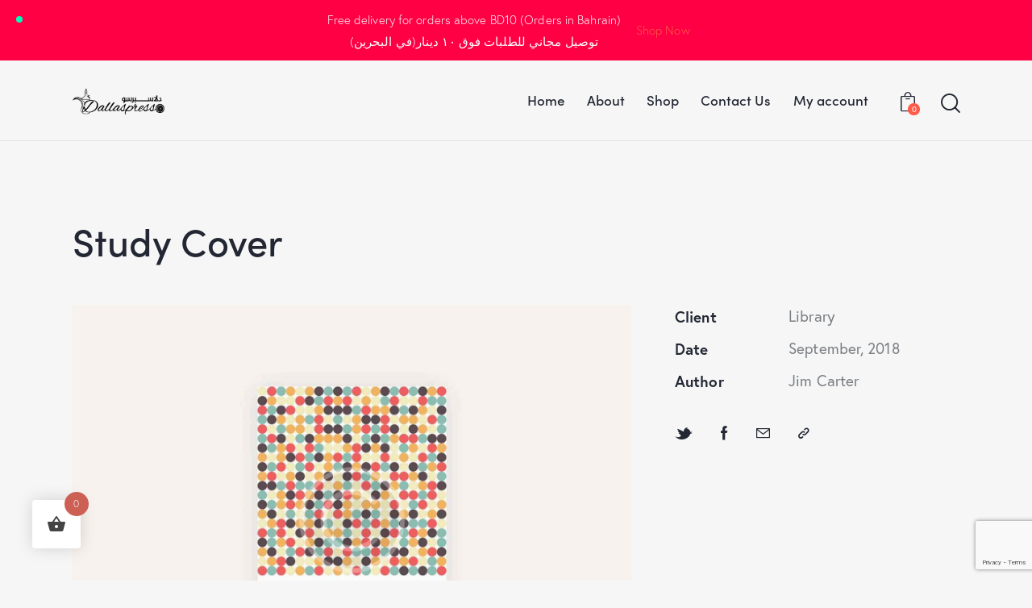

--- FILE ---
content_type: text/html; charset=utf-8
request_url: https://www.google.com/recaptcha/api2/anchor?ar=1&k=6LdOkqofAAAAAOlisLuUcFuWVwj_-RepcDwZTbK3&co=aHR0cHM6Ly9kYWxsYXNwcmVzc28uYmg6NDQz&hl=en&v=PoyoqOPhxBO7pBk68S4YbpHZ&size=invisible&anchor-ms=20000&execute-ms=30000&cb=heb8rrlidx5g
body_size: 48707
content:
<!DOCTYPE HTML><html dir="ltr" lang="en"><head><meta http-equiv="Content-Type" content="text/html; charset=UTF-8">
<meta http-equiv="X-UA-Compatible" content="IE=edge">
<title>reCAPTCHA</title>
<style type="text/css">
/* cyrillic-ext */
@font-face {
  font-family: 'Roboto';
  font-style: normal;
  font-weight: 400;
  font-stretch: 100%;
  src: url(//fonts.gstatic.com/s/roboto/v48/KFO7CnqEu92Fr1ME7kSn66aGLdTylUAMa3GUBHMdazTgWw.woff2) format('woff2');
  unicode-range: U+0460-052F, U+1C80-1C8A, U+20B4, U+2DE0-2DFF, U+A640-A69F, U+FE2E-FE2F;
}
/* cyrillic */
@font-face {
  font-family: 'Roboto';
  font-style: normal;
  font-weight: 400;
  font-stretch: 100%;
  src: url(//fonts.gstatic.com/s/roboto/v48/KFO7CnqEu92Fr1ME7kSn66aGLdTylUAMa3iUBHMdazTgWw.woff2) format('woff2');
  unicode-range: U+0301, U+0400-045F, U+0490-0491, U+04B0-04B1, U+2116;
}
/* greek-ext */
@font-face {
  font-family: 'Roboto';
  font-style: normal;
  font-weight: 400;
  font-stretch: 100%;
  src: url(//fonts.gstatic.com/s/roboto/v48/KFO7CnqEu92Fr1ME7kSn66aGLdTylUAMa3CUBHMdazTgWw.woff2) format('woff2');
  unicode-range: U+1F00-1FFF;
}
/* greek */
@font-face {
  font-family: 'Roboto';
  font-style: normal;
  font-weight: 400;
  font-stretch: 100%;
  src: url(//fonts.gstatic.com/s/roboto/v48/KFO7CnqEu92Fr1ME7kSn66aGLdTylUAMa3-UBHMdazTgWw.woff2) format('woff2');
  unicode-range: U+0370-0377, U+037A-037F, U+0384-038A, U+038C, U+038E-03A1, U+03A3-03FF;
}
/* math */
@font-face {
  font-family: 'Roboto';
  font-style: normal;
  font-weight: 400;
  font-stretch: 100%;
  src: url(//fonts.gstatic.com/s/roboto/v48/KFO7CnqEu92Fr1ME7kSn66aGLdTylUAMawCUBHMdazTgWw.woff2) format('woff2');
  unicode-range: U+0302-0303, U+0305, U+0307-0308, U+0310, U+0312, U+0315, U+031A, U+0326-0327, U+032C, U+032F-0330, U+0332-0333, U+0338, U+033A, U+0346, U+034D, U+0391-03A1, U+03A3-03A9, U+03B1-03C9, U+03D1, U+03D5-03D6, U+03F0-03F1, U+03F4-03F5, U+2016-2017, U+2034-2038, U+203C, U+2040, U+2043, U+2047, U+2050, U+2057, U+205F, U+2070-2071, U+2074-208E, U+2090-209C, U+20D0-20DC, U+20E1, U+20E5-20EF, U+2100-2112, U+2114-2115, U+2117-2121, U+2123-214F, U+2190, U+2192, U+2194-21AE, U+21B0-21E5, U+21F1-21F2, U+21F4-2211, U+2213-2214, U+2216-22FF, U+2308-230B, U+2310, U+2319, U+231C-2321, U+2336-237A, U+237C, U+2395, U+239B-23B7, U+23D0, U+23DC-23E1, U+2474-2475, U+25AF, U+25B3, U+25B7, U+25BD, U+25C1, U+25CA, U+25CC, U+25FB, U+266D-266F, U+27C0-27FF, U+2900-2AFF, U+2B0E-2B11, U+2B30-2B4C, U+2BFE, U+3030, U+FF5B, U+FF5D, U+1D400-1D7FF, U+1EE00-1EEFF;
}
/* symbols */
@font-face {
  font-family: 'Roboto';
  font-style: normal;
  font-weight: 400;
  font-stretch: 100%;
  src: url(//fonts.gstatic.com/s/roboto/v48/KFO7CnqEu92Fr1ME7kSn66aGLdTylUAMaxKUBHMdazTgWw.woff2) format('woff2');
  unicode-range: U+0001-000C, U+000E-001F, U+007F-009F, U+20DD-20E0, U+20E2-20E4, U+2150-218F, U+2190, U+2192, U+2194-2199, U+21AF, U+21E6-21F0, U+21F3, U+2218-2219, U+2299, U+22C4-22C6, U+2300-243F, U+2440-244A, U+2460-24FF, U+25A0-27BF, U+2800-28FF, U+2921-2922, U+2981, U+29BF, U+29EB, U+2B00-2BFF, U+4DC0-4DFF, U+FFF9-FFFB, U+10140-1018E, U+10190-1019C, U+101A0, U+101D0-101FD, U+102E0-102FB, U+10E60-10E7E, U+1D2C0-1D2D3, U+1D2E0-1D37F, U+1F000-1F0FF, U+1F100-1F1AD, U+1F1E6-1F1FF, U+1F30D-1F30F, U+1F315, U+1F31C, U+1F31E, U+1F320-1F32C, U+1F336, U+1F378, U+1F37D, U+1F382, U+1F393-1F39F, U+1F3A7-1F3A8, U+1F3AC-1F3AF, U+1F3C2, U+1F3C4-1F3C6, U+1F3CA-1F3CE, U+1F3D4-1F3E0, U+1F3ED, U+1F3F1-1F3F3, U+1F3F5-1F3F7, U+1F408, U+1F415, U+1F41F, U+1F426, U+1F43F, U+1F441-1F442, U+1F444, U+1F446-1F449, U+1F44C-1F44E, U+1F453, U+1F46A, U+1F47D, U+1F4A3, U+1F4B0, U+1F4B3, U+1F4B9, U+1F4BB, U+1F4BF, U+1F4C8-1F4CB, U+1F4D6, U+1F4DA, U+1F4DF, U+1F4E3-1F4E6, U+1F4EA-1F4ED, U+1F4F7, U+1F4F9-1F4FB, U+1F4FD-1F4FE, U+1F503, U+1F507-1F50B, U+1F50D, U+1F512-1F513, U+1F53E-1F54A, U+1F54F-1F5FA, U+1F610, U+1F650-1F67F, U+1F687, U+1F68D, U+1F691, U+1F694, U+1F698, U+1F6AD, U+1F6B2, U+1F6B9-1F6BA, U+1F6BC, U+1F6C6-1F6CF, U+1F6D3-1F6D7, U+1F6E0-1F6EA, U+1F6F0-1F6F3, U+1F6F7-1F6FC, U+1F700-1F7FF, U+1F800-1F80B, U+1F810-1F847, U+1F850-1F859, U+1F860-1F887, U+1F890-1F8AD, U+1F8B0-1F8BB, U+1F8C0-1F8C1, U+1F900-1F90B, U+1F93B, U+1F946, U+1F984, U+1F996, U+1F9E9, U+1FA00-1FA6F, U+1FA70-1FA7C, U+1FA80-1FA89, U+1FA8F-1FAC6, U+1FACE-1FADC, U+1FADF-1FAE9, U+1FAF0-1FAF8, U+1FB00-1FBFF;
}
/* vietnamese */
@font-face {
  font-family: 'Roboto';
  font-style: normal;
  font-weight: 400;
  font-stretch: 100%;
  src: url(//fonts.gstatic.com/s/roboto/v48/KFO7CnqEu92Fr1ME7kSn66aGLdTylUAMa3OUBHMdazTgWw.woff2) format('woff2');
  unicode-range: U+0102-0103, U+0110-0111, U+0128-0129, U+0168-0169, U+01A0-01A1, U+01AF-01B0, U+0300-0301, U+0303-0304, U+0308-0309, U+0323, U+0329, U+1EA0-1EF9, U+20AB;
}
/* latin-ext */
@font-face {
  font-family: 'Roboto';
  font-style: normal;
  font-weight: 400;
  font-stretch: 100%;
  src: url(//fonts.gstatic.com/s/roboto/v48/KFO7CnqEu92Fr1ME7kSn66aGLdTylUAMa3KUBHMdazTgWw.woff2) format('woff2');
  unicode-range: U+0100-02BA, U+02BD-02C5, U+02C7-02CC, U+02CE-02D7, U+02DD-02FF, U+0304, U+0308, U+0329, U+1D00-1DBF, U+1E00-1E9F, U+1EF2-1EFF, U+2020, U+20A0-20AB, U+20AD-20C0, U+2113, U+2C60-2C7F, U+A720-A7FF;
}
/* latin */
@font-face {
  font-family: 'Roboto';
  font-style: normal;
  font-weight: 400;
  font-stretch: 100%;
  src: url(//fonts.gstatic.com/s/roboto/v48/KFO7CnqEu92Fr1ME7kSn66aGLdTylUAMa3yUBHMdazQ.woff2) format('woff2');
  unicode-range: U+0000-00FF, U+0131, U+0152-0153, U+02BB-02BC, U+02C6, U+02DA, U+02DC, U+0304, U+0308, U+0329, U+2000-206F, U+20AC, U+2122, U+2191, U+2193, U+2212, U+2215, U+FEFF, U+FFFD;
}
/* cyrillic-ext */
@font-face {
  font-family: 'Roboto';
  font-style: normal;
  font-weight: 500;
  font-stretch: 100%;
  src: url(//fonts.gstatic.com/s/roboto/v48/KFO7CnqEu92Fr1ME7kSn66aGLdTylUAMa3GUBHMdazTgWw.woff2) format('woff2');
  unicode-range: U+0460-052F, U+1C80-1C8A, U+20B4, U+2DE0-2DFF, U+A640-A69F, U+FE2E-FE2F;
}
/* cyrillic */
@font-face {
  font-family: 'Roboto';
  font-style: normal;
  font-weight: 500;
  font-stretch: 100%;
  src: url(//fonts.gstatic.com/s/roboto/v48/KFO7CnqEu92Fr1ME7kSn66aGLdTylUAMa3iUBHMdazTgWw.woff2) format('woff2');
  unicode-range: U+0301, U+0400-045F, U+0490-0491, U+04B0-04B1, U+2116;
}
/* greek-ext */
@font-face {
  font-family: 'Roboto';
  font-style: normal;
  font-weight: 500;
  font-stretch: 100%;
  src: url(//fonts.gstatic.com/s/roboto/v48/KFO7CnqEu92Fr1ME7kSn66aGLdTylUAMa3CUBHMdazTgWw.woff2) format('woff2');
  unicode-range: U+1F00-1FFF;
}
/* greek */
@font-face {
  font-family: 'Roboto';
  font-style: normal;
  font-weight: 500;
  font-stretch: 100%;
  src: url(//fonts.gstatic.com/s/roboto/v48/KFO7CnqEu92Fr1ME7kSn66aGLdTylUAMa3-UBHMdazTgWw.woff2) format('woff2');
  unicode-range: U+0370-0377, U+037A-037F, U+0384-038A, U+038C, U+038E-03A1, U+03A3-03FF;
}
/* math */
@font-face {
  font-family: 'Roboto';
  font-style: normal;
  font-weight: 500;
  font-stretch: 100%;
  src: url(//fonts.gstatic.com/s/roboto/v48/KFO7CnqEu92Fr1ME7kSn66aGLdTylUAMawCUBHMdazTgWw.woff2) format('woff2');
  unicode-range: U+0302-0303, U+0305, U+0307-0308, U+0310, U+0312, U+0315, U+031A, U+0326-0327, U+032C, U+032F-0330, U+0332-0333, U+0338, U+033A, U+0346, U+034D, U+0391-03A1, U+03A3-03A9, U+03B1-03C9, U+03D1, U+03D5-03D6, U+03F0-03F1, U+03F4-03F5, U+2016-2017, U+2034-2038, U+203C, U+2040, U+2043, U+2047, U+2050, U+2057, U+205F, U+2070-2071, U+2074-208E, U+2090-209C, U+20D0-20DC, U+20E1, U+20E5-20EF, U+2100-2112, U+2114-2115, U+2117-2121, U+2123-214F, U+2190, U+2192, U+2194-21AE, U+21B0-21E5, U+21F1-21F2, U+21F4-2211, U+2213-2214, U+2216-22FF, U+2308-230B, U+2310, U+2319, U+231C-2321, U+2336-237A, U+237C, U+2395, U+239B-23B7, U+23D0, U+23DC-23E1, U+2474-2475, U+25AF, U+25B3, U+25B7, U+25BD, U+25C1, U+25CA, U+25CC, U+25FB, U+266D-266F, U+27C0-27FF, U+2900-2AFF, U+2B0E-2B11, U+2B30-2B4C, U+2BFE, U+3030, U+FF5B, U+FF5D, U+1D400-1D7FF, U+1EE00-1EEFF;
}
/* symbols */
@font-face {
  font-family: 'Roboto';
  font-style: normal;
  font-weight: 500;
  font-stretch: 100%;
  src: url(//fonts.gstatic.com/s/roboto/v48/KFO7CnqEu92Fr1ME7kSn66aGLdTylUAMaxKUBHMdazTgWw.woff2) format('woff2');
  unicode-range: U+0001-000C, U+000E-001F, U+007F-009F, U+20DD-20E0, U+20E2-20E4, U+2150-218F, U+2190, U+2192, U+2194-2199, U+21AF, U+21E6-21F0, U+21F3, U+2218-2219, U+2299, U+22C4-22C6, U+2300-243F, U+2440-244A, U+2460-24FF, U+25A0-27BF, U+2800-28FF, U+2921-2922, U+2981, U+29BF, U+29EB, U+2B00-2BFF, U+4DC0-4DFF, U+FFF9-FFFB, U+10140-1018E, U+10190-1019C, U+101A0, U+101D0-101FD, U+102E0-102FB, U+10E60-10E7E, U+1D2C0-1D2D3, U+1D2E0-1D37F, U+1F000-1F0FF, U+1F100-1F1AD, U+1F1E6-1F1FF, U+1F30D-1F30F, U+1F315, U+1F31C, U+1F31E, U+1F320-1F32C, U+1F336, U+1F378, U+1F37D, U+1F382, U+1F393-1F39F, U+1F3A7-1F3A8, U+1F3AC-1F3AF, U+1F3C2, U+1F3C4-1F3C6, U+1F3CA-1F3CE, U+1F3D4-1F3E0, U+1F3ED, U+1F3F1-1F3F3, U+1F3F5-1F3F7, U+1F408, U+1F415, U+1F41F, U+1F426, U+1F43F, U+1F441-1F442, U+1F444, U+1F446-1F449, U+1F44C-1F44E, U+1F453, U+1F46A, U+1F47D, U+1F4A3, U+1F4B0, U+1F4B3, U+1F4B9, U+1F4BB, U+1F4BF, U+1F4C8-1F4CB, U+1F4D6, U+1F4DA, U+1F4DF, U+1F4E3-1F4E6, U+1F4EA-1F4ED, U+1F4F7, U+1F4F9-1F4FB, U+1F4FD-1F4FE, U+1F503, U+1F507-1F50B, U+1F50D, U+1F512-1F513, U+1F53E-1F54A, U+1F54F-1F5FA, U+1F610, U+1F650-1F67F, U+1F687, U+1F68D, U+1F691, U+1F694, U+1F698, U+1F6AD, U+1F6B2, U+1F6B9-1F6BA, U+1F6BC, U+1F6C6-1F6CF, U+1F6D3-1F6D7, U+1F6E0-1F6EA, U+1F6F0-1F6F3, U+1F6F7-1F6FC, U+1F700-1F7FF, U+1F800-1F80B, U+1F810-1F847, U+1F850-1F859, U+1F860-1F887, U+1F890-1F8AD, U+1F8B0-1F8BB, U+1F8C0-1F8C1, U+1F900-1F90B, U+1F93B, U+1F946, U+1F984, U+1F996, U+1F9E9, U+1FA00-1FA6F, U+1FA70-1FA7C, U+1FA80-1FA89, U+1FA8F-1FAC6, U+1FACE-1FADC, U+1FADF-1FAE9, U+1FAF0-1FAF8, U+1FB00-1FBFF;
}
/* vietnamese */
@font-face {
  font-family: 'Roboto';
  font-style: normal;
  font-weight: 500;
  font-stretch: 100%;
  src: url(//fonts.gstatic.com/s/roboto/v48/KFO7CnqEu92Fr1ME7kSn66aGLdTylUAMa3OUBHMdazTgWw.woff2) format('woff2');
  unicode-range: U+0102-0103, U+0110-0111, U+0128-0129, U+0168-0169, U+01A0-01A1, U+01AF-01B0, U+0300-0301, U+0303-0304, U+0308-0309, U+0323, U+0329, U+1EA0-1EF9, U+20AB;
}
/* latin-ext */
@font-face {
  font-family: 'Roboto';
  font-style: normal;
  font-weight: 500;
  font-stretch: 100%;
  src: url(//fonts.gstatic.com/s/roboto/v48/KFO7CnqEu92Fr1ME7kSn66aGLdTylUAMa3KUBHMdazTgWw.woff2) format('woff2');
  unicode-range: U+0100-02BA, U+02BD-02C5, U+02C7-02CC, U+02CE-02D7, U+02DD-02FF, U+0304, U+0308, U+0329, U+1D00-1DBF, U+1E00-1E9F, U+1EF2-1EFF, U+2020, U+20A0-20AB, U+20AD-20C0, U+2113, U+2C60-2C7F, U+A720-A7FF;
}
/* latin */
@font-face {
  font-family: 'Roboto';
  font-style: normal;
  font-weight: 500;
  font-stretch: 100%;
  src: url(//fonts.gstatic.com/s/roboto/v48/KFO7CnqEu92Fr1ME7kSn66aGLdTylUAMa3yUBHMdazQ.woff2) format('woff2');
  unicode-range: U+0000-00FF, U+0131, U+0152-0153, U+02BB-02BC, U+02C6, U+02DA, U+02DC, U+0304, U+0308, U+0329, U+2000-206F, U+20AC, U+2122, U+2191, U+2193, U+2212, U+2215, U+FEFF, U+FFFD;
}
/* cyrillic-ext */
@font-face {
  font-family: 'Roboto';
  font-style: normal;
  font-weight: 900;
  font-stretch: 100%;
  src: url(//fonts.gstatic.com/s/roboto/v48/KFO7CnqEu92Fr1ME7kSn66aGLdTylUAMa3GUBHMdazTgWw.woff2) format('woff2');
  unicode-range: U+0460-052F, U+1C80-1C8A, U+20B4, U+2DE0-2DFF, U+A640-A69F, U+FE2E-FE2F;
}
/* cyrillic */
@font-face {
  font-family: 'Roboto';
  font-style: normal;
  font-weight: 900;
  font-stretch: 100%;
  src: url(//fonts.gstatic.com/s/roboto/v48/KFO7CnqEu92Fr1ME7kSn66aGLdTylUAMa3iUBHMdazTgWw.woff2) format('woff2');
  unicode-range: U+0301, U+0400-045F, U+0490-0491, U+04B0-04B1, U+2116;
}
/* greek-ext */
@font-face {
  font-family: 'Roboto';
  font-style: normal;
  font-weight: 900;
  font-stretch: 100%;
  src: url(//fonts.gstatic.com/s/roboto/v48/KFO7CnqEu92Fr1ME7kSn66aGLdTylUAMa3CUBHMdazTgWw.woff2) format('woff2');
  unicode-range: U+1F00-1FFF;
}
/* greek */
@font-face {
  font-family: 'Roboto';
  font-style: normal;
  font-weight: 900;
  font-stretch: 100%;
  src: url(//fonts.gstatic.com/s/roboto/v48/KFO7CnqEu92Fr1ME7kSn66aGLdTylUAMa3-UBHMdazTgWw.woff2) format('woff2');
  unicode-range: U+0370-0377, U+037A-037F, U+0384-038A, U+038C, U+038E-03A1, U+03A3-03FF;
}
/* math */
@font-face {
  font-family: 'Roboto';
  font-style: normal;
  font-weight: 900;
  font-stretch: 100%;
  src: url(//fonts.gstatic.com/s/roboto/v48/KFO7CnqEu92Fr1ME7kSn66aGLdTylUAMawCUBHMdazTgWw.woff2) format('woff2');
  unicode-range: U+0302-0303, U+0305, U+0307-0308, U+0310, U+0312, U+0315, U+031A, U+0326-0327, U+032C, U+032F-0330, U+0332-0333, U+0338, U+033A, U+0346, U+034D, U+0391-03A1, U+03A3-03A9, U+03B1-03C9, U+03D1, U+03D5-03D6, U+03F0-03F1, U+03F4-03F5, U+2016-2017, U+2034-2038, U+203C, U+2040, U+2043, U+2047, U+2050, U+2057, U+205F, U+2070-2071, U+2074-208E, U+2090-209C, U+20D0-20DC, U+20E1, U+20E5-20EF, U+2100-2112, U+2114-2115, U+2117-2121, U+2123-214F, U+2190, U+2192, U+2194-21AE, U+21B0-21E5, U+21F1-21F2, U+21F4-2211, U+2213-2214, U+2216-22FF, U+2308-230B, U+2310, U+2319, U+231C-2321, U+2336-237A, U+237C, U+2395, U+239B-23B7, U+23D0, U+23DC-23E1, U+2474-2475, U+25AF, U+25B3, U+25B7, U+25BD, U+25C1, U+25CA, U+25CC, U+25FB, U+266D-266F, U+27C0-27FF, U+2900-2AFF, U+2B0E-2B11, U+2B30-2B4C, U+2BFE, U+3030, U+FF5B, U+FF5D, U+1D400-1D7FF, U+1EE00-1EEFF;
}
/* symbols */
@font-face {
  font-family: 'Roboto';
  font-style: normal;
  font-weight: 900;
  font-stretch: 100%;
  src: url(//fonts.gstatic.com/s/roboto/v48/KFO7CnqEu92Fr1ME7kSn66aGLdTylUAMaxKUBHMdazTgWw.woff2) format('woff2');
  unicode-range: U+0001-000C, U+000E-001F, U+007F-009F, U+20DD-20E0, U+20E2-20E4, U+2150-218F, U+2190, U+2192, U+2194-2199, U+21AF, U+21E6-21F0, U+21F3, U+2218-2219, U+2299, U+22C4-22C6, U+2300-243F, U+2440-244A, U+2460-24FF, U+25A0-27BF, U+2800-28FF, U+2921-2922, U+2981, U+29BF, U+29EB, U+2B00-2BFF, U+4DC0-4DFF, U+FFF9-FFFB, U+10140-1018E, U+10190-1019C, U+101A0, U+101D0-101FD, U+102E0-102FB, U+10E60-10E7E, U+1D2C0-1D2D3, U+1D2E0-1D37F, U+1F000-1F0FF, U+1F100-1F1AD, U+1F1E6-1F1FF, U+1F30D-1F30F, U+1F315, U+1F31C, U+1F31E, U+1F320-1F32C, U+1F336, U+1F378, U+1F37D, U+1F382, U+1F393-1F39F, U+1F3A7-1F3A8, U+1F3AC-1F3AF, U+1F3C2, U+1F3C4-1F3C6, U+1F3CA-1F3CE, U+1F3D4-1F3E0, U+1F3ED, U+1F3F1-1F3F3, U+1F3F5-1F3F7, U+1F408, U+1F415, U+1F41F, U+1F426, U+1F43F, U+1F441-1F442, U+1F444, U+1F446-1F449, U+1F44C-1F44E, U+1F453, U+1F46A, U+1F47D, U+1F4A3, U+1F4B0, U+1F4B3, U+1F4B9, U+1F4BB, U+1F4BF, U+1F4C8-1F4CB, U+1F4D6, U+1F4DA, U+1F4DF, U+1F4E3-1F4E6, U+1F4EA-1F4ED, U+1F4F7, U+1F4F9-1F4FB, U+1F4FD-1F4FE, U+1F503, U+1F507-1F50B, U+1F50D, U+1F512-1F513, U+1F53E-1F54A, U+1F54F-1F5FA, U+1F610, U+1F650-1F67F, U+1F687, U+1F68D, U+1F691, U+1F694, U+1F698, U+1F6AD, U+1F6B2, U+1F6B9-1F6BA, U+1F6BC, U+1F6C6-1F6CF, U+1F6D3-1F6D7, U+1F6E0-1F6EA, U+1F6F0-1F6F3, U+1F6F7-1F6FC, U+1F700-1F7FF, U+1F800-1F80B, U+1F810-1F847, U+1F850-1F859, U+1F860-1F887, U+1F890-1F8AD, U+1F8B0-1F8BB, U+1F8C0-1F8C1, U+1F900-1F90B, U+1F93B, U+1F946, U+1F984, U+1F996, U+1F9E9, U+1FA00-1FA6F, U+1FA70-1FA7C, U+1FA80-1FA89, U+1FA8F-1FAC6, U+1FACE-1FADC, U+1FADF-1FAE9, U+1FAF0-1FAF8, U+1FB00-1FBFF;
}
/* vietnamese */
@font-face {
  font-family: 'Roboto';
  font-style: normal;
  font-weight: 900;
  font-stretch: 100%;
  src: url(//fonts.gstatic.com/s/roboto/v48/KFO7CnqEu92Fr1ME7kSn66aGLdTylUAMa3OUBHMdazTgWw.woff2) format('woff2');
  unicode-range: U+0102-0103, U+0110-0111, U+0128-0129, U+0168-0169, U+01A0-01A1, U+01AF-01B0, U+0300-0301, U+0303-0304, U+0308-0309, U+0323, U+0329, U+1EA0-1EF9, U+20AB;
}
/* latin-ext */
@font-face {
  font-family: 'Roboto';
  font-style: normal;
  font-weight: 900;
  font-stretch: 100%;
  src: url(//fonts.gstatic.com/s/roboto/v48/KFO7CnqEu92Fr1ME7kSn66aGLdTylUAMa3KUBHMdazTgWw.woff2) format('woff2');
  unicode-range: U+0100-02BA, U+02BD-02C5, U+02C7-02CC, U+02CE-02D7, U+02DD-02FF, U+0304, U+0308, U+0329, U+1D00-1DBF, U+1E00-1E9F, U+1EF2-1EFF, U+2020, U+20A0-20AB, U+20AD-20C0, U+2113, U+2C60-2C7F, U+A720-A7FF;
}
/* latin */
@font-face {
  font-family: 'Roboto';
  font-style: normal;
  font-weight: 900;
  font-stretch: 100%;
  src: url(//fonts.gstatic.com/s/roboto/v48/KFO7CnqEu92Fr1ME7kSn66aGLdTylUAMa3yUBHMdazQ.woff2) format('woff2');
  unicode-range: U+0000-00FF, U+0131, U+0152-0153, U+02BB-02BC, U+02C6, U+02DA, U+02DC, U+0304, U+0308, U+0329, U+2000-206F, U+20AC, U+2122, U+2191, U+2193, U+2212, U+2215, U+FEFF, U+FFFD;
}

</style>
<link rel="stylesheet" type="text/css" href="https://www.gstatic.com/recaptcha/releases/PoyoqOPhxBO7pBk68S4YbpHZ/styles__ltr.css">
<script nonce="T2GWNHDXPSNMOlnIbkL7XQ" type="text/javascript">window['__recaptcha_api'] = 'https://www.google.com/recaptcha/api2/';</script>
<script type="text/javascript" src="https://www.gstatic.com/recaptcha/releases/PoyoqOPhxBO7pBk68S4YbpHZ/recaptcha__en.js" nonce="T2GWNHDXPSNMOlnIbkL7XQ">
      
    </script></head>
<body><div id="rc-anchor-alert" class="rc-anchor-alert"></div>
<input type="hidden" id="recaptcha-token" value="[base64]">
<script type="text/javascript" nonce="T2GWNHDXPSNMOlnIbkL7XQ">
      recaptcha.anchor.Main.init("[\x22ainput\x22,[\x22bgdata\x22,\x22\x22,\[base64]/[base64]/[base64]/[base64]/[base64]/[base64]/KGcoTywyNTMsTy5PKSxVRyhPLEMpKTpnKE8sMjUzLEMpLE8pKSxsKSksTykpfSxieT1mdW5jdGlvbihDLE8sdSxsKXtmb3IobD0odT1SKEMpLDApO08+MDtPLS0pbD1sPDw4fFooQyk7ZyhDLHUsbCl9LFVHPWZ1bmN0aW9uKEMsTyl7Qy5pLmxlbmd0aD4xMDQ/[base64]/[base64]/[base64]/[base64]/[base64]/[base64]/[base64]\\u003d\x22,\[base64]\\u003d\x22,\x22Q3AKTsO9w40aEnVXwpd/w4MQMlwCwq7Cul/DkWIOR8KrQQnCusOfJE5yFG3Dt8OawpzCkxQEbcOew6TCpxxQFVnDmwjDlX8awqt3IsKUw73Cm8KbIwsWw4LCpxzCkBNewqs/w5LCk0wObjk2wqLCkMKUOsKcAh/Cp0rDnsKAwpzDqG50Y8KgZU3DjBrCucOVwrZ+SAzCmcKHYxIGHwTDosOQwpxnw67DiMO9w6TCv8Oxwr3CqgvCoVk9J1NVw77CgMOVFT3DusOAwpVtwr/DhMObwoDCtMOsw6jCs8OlwrvCu8KBHsOCc8K7wrTCkWd0w7rCiDU+RcODFg0dA8Okw491woRUw4fDt8OZLUpLwosyZsOawqJCw7TCpXnCnXLClkMgwonCi2tpw4lbNVfCvVnDu8OjMcOKey4hScKBe8O/Ak3Dth/CgMKJZhrDvsOFwrjCrQczQMOuTsO9w7AjXMOuw6/CpB4xw57ClsOLFCPDvS7CucKTw4XDrirDlkURV8KKOBPDnWDCusObw7EabcKLfQU2d8Klw7PClxXDg8KCCMOiw5PDrcKPwrs3Qj/CjmjDoS4lw7BFwr7DqMKww73CtcKLw6zDuAhQUsKqd3QAcErDmVA4wpXDikXCsELCo8OUwrRiw4osLMKWcMOEXMKsw5B3XB7DtsKqw5VbecOURxDCvMKcwrrDsMOgfQ7CtjcAcMKrw5/Cs0PCr1bChCXCosKMNcO+w5tDJsOAeAMgLsOHw4nDncKYwpZQRWHDlMOOw5nCo27Drw3DkFcyOcOgRcO/wqTCpsOGwqTDjDPDuMKiRcK6AH7DkcKEwoVdQXzDkCTDuMKNbjd2w55dw4Btw5NAw5/CgcOqcMOQw4fDosO9cigpwq8Xw5UFY8OuB29rwpxWwqPCtcOEVBhWEsONwq3Cp8OPwq7Cnh4cLMOaBcKwXx8xcU/CmFggw7PDtcO/woPCqMKCw4LDuMK0wqU7wpvDvAoiwqsYCRZ1bcK/w4XDkjLCmAjCjQV/[base64]/w6xoVsORw7nCilPDhsOdw6HCgcKiw77CmcKow7XCuMOxw5vDmB1jamtGTMKwwo4aQUzCnTDDhxbCg8KRN8Kcw70sTMKVEsKNWMKAcGlgAcOIAmhmLxTClg/DpDJnPcO/w6TDj8Oww7YeGnLDkFIYwr7DhB3CqHRNwq7DusK+DDTDvHfCsMOyCn3Djn/Cv8OFLsOfecKaw43DqMKgwpUpw7nCk8OpbCrCuAHDmkzCu3ZKw6TDsk8NZFwnGcOkT8KMw7HCp8KsDcOGwrw2CMOuwpPDtsKyw4fDpMKuwpfCljfCqAXCthByMXzDsHHClTjClMONGcO/VmQZB0nCgcOYKXvDg8Obw7zClsOoGxQowpHDsyLDlcK/w746w5IfM8KRB8KkdcKuEQHDpG/ChMOrAkJpw4FmwqZpwqjDnHkSTGoJOsObw6F/VD7Cm8OAWcK3IcK9w7ttw4jDmgzCqknCkRXDj8OWCcK3WE1+LgRyTcKpPsOGM8OWFUw7w6vChn/[base64]/R8O3w7PCt8Kkwoddw7cpEFjCiy7DvMKmw4TDrcOlFT56fmIsE1PDiFLCoj/[base64]/[base64]/w4N2w6PCpmJuwqJfwpbClHHCicKMw7jDoMODWMOjwottADdgwpTCusO8w6cbw7nCnsKzIwbDjgDDiUjCrsOGRcOow6BQw5tewpVYw4Uow6Ubw5TDqMKES8OWwqvDoMKBT8KZacKrHcKJI8OBw6LCsWIawrE4wrUwwqHDp17DmW/[base64]/CuDNdwoAww5UEw7PCiHEHXcKNw6TCqcONTnxQZcOJw5okwoPCoWpnwp/DgMO3w6XCg8KTwozDuMKGTcO4w79cwqJ+w74Dw53Cmx4sw6DCmwfDiHbDtj59S8O2woBFwoMmJ8O5wqbDnsK2ejXCowEvRwLCqsO4AcK6wpnDnBvCiHgfeMKhw7Row6NULAg6w5LDg8K1fsOeVcOvwoF3wqjDgljDtsKmdxDDg1/Cj8K6w4dHBRbDpWFTwqIAw4swbm/DqMOkw5hnIjLCvMKlViTDsngXwrLCqibCqlLDhjokwqzDmxLDpgdXC2Zmw7bDjzrClMK9bBZARMOgL3vCn8OBw4XDqR7Cg8KFR0sOwrFAwpF1DjPCjinCjsOuw5QfwrXCuj/Chy5BwpHDpQJrCm4ZwpQPw4zCs8Otw5MVwoRZccOWKSIYAlFHTnXDqMK3w7I8w5EIw47DgMO3MMKPccKWXGbCpG/[base64]/HiPCukNXW8OKw7DDrMKBw4wrMnJRdm/[base64]/w53DiRcETCZgOGPDncKjw4dBdRY4KsOQwpTDrjnDq8OUBHTDgmJCTiAVwr7DvSg+wqpkQkHDv8Kjwr7CiRPCjjfDqC4Zw6TDocKaw543w7tlZRfCmsKrw6jDscKgScOcXcO/wqtnw60cfC/[base64]/DqzYwYT8uVgEzUsKVwrJDwrljBzokw5HCpT5hw7LCsWJqwpc8IkjCk3ELw4nCgsKFw7BYCU/ClWTDtsKAFMK2wovCmGA7JcK7wr3DqcO0MmQ/wpjCqMOoEMOSwojDjwzDtn8CdcKdwr3DjMOPfsOGwpxVwoUVCGzDt8K1MQQ/[base64]/Ct8O8w5PDmMK6w4hTw6LDusOhbUQ/RcK5wrPDgsOMwooQGiduwr5CZx7CphTDmMKLw47Cj8KoCMK+E13Ch30Twql4wrcFwpvDkDzDhsOFPAPDv2nCvcKnw7XDuEXDrn/CssKrwoRUOFPClml2w6tmw49xwoYfKsKLUhpQwqTCqsK2w4/CiznCtD7CtkrCi0DCn0dMY8KSXmp2H8OfwqbClBxmw7XCgjjDg8KxBMKDNWPDicK+w4/CuQXDrUUTw4rCn15TRUkQwqcNNsKuKMKfw4LCtFjCr1LCkcKCUMK/NQRxThIDw4DDoMKbw6rCkmRfASjDkhk6LsObczlXQwXDr2zDtjwQwoYWwo4jTMOrwrtnw60/[base64]/ehfDpUwEw5cmSh4Gw60bw7rDrcOHw6bDjMKQwr8Swp5ZMAXDh8KTw43DlEnCg8OVQMKnw4nCv8KJe8K5GsKzUgDCu8KXbm7DhcKJPcOGTEPCrsKnWcOewoh9Z8Kvw4HCuG1Nwr8QcBU/[base64]/aMKgJiPCgMKvLj0TVMK5Nwxgw4gsesKff3vCi8O6w7fCgTMzBcKze0xgwoU/w7LDl8ODFsKLA8ONw6oew4/DvsKLw4jCpnkhPsKrwoFuwrzCt2wQw5PCiB7CmsKZw5gjwqjDoBDDvRl4w4AwbMKvw7TCqWPCisK8wrjDkcOzw601KcOewpYZP8K9S8KPYsKTwqPDkwpew7VMPVp2D24CEijDs8KGcjXDtMOkOcOyw5LCjUHDtsOxYAAUBMOmRD0UTMObKW/DlQUcFsK1w4zDqcOrPFDCtWbDvsODwrDCtcKpYsOyw7XCpR7CjMO/w6Jkwqx0Ew3CnyoYwrNYwqRALkhdwrrCkMKJOsOEVkzDhU8xwp7DkMOAw4XDu3pGw6vDssOdXcKIUEpdcznDhHgRRsKww7nCohIQJhtlZQjDjWjCqB0BwrEqMF3CumbDqGt/GMO5wqLChk3DsMKdHVZQw7VHS2BGw73DlsOhw7sTwpoGw6BkwpbDvQ0KdVDCkXt/bMKTH8KQwr7Dvw3DhzXCuAcqUcKzwrt4CTvCn8O3wr7CgDTCucO6w5PDjWUsXQTCg0fDtMKRwpFMw7PChHd1wpLDpFAmw53CmXc+LsK5YMKmI8KDwqtWw7LDjsO8M3rDjybDki/[base64]/BMK1M8O5wrchwrtqwpZYwqpnwobDr8O0w4TDiEtlG8KMJsKiw5hhwoLCv8KNw5kaQyVUw6LDpmQtAgbCsUAFCcKAw64ZwpDCoT4vwrnDhAnDh8OJwojDg8Orw5HDrsKxwowXYMK5GnzCrsO2A8OqYsOdwqFawpPDmi59wo3DqSgtw6TDtFYkXlDDmE/Cj8KMwqPDqcO9w75AEnBPw6/CpsKfPsKyw4cAwpvDocOjw6XDncKsKcK8w4LCjEk/w70IXgEdw6EwH8O+GzZJw71kw77CqToVwqfCtMOORT59ZAbDmAjCocOQw5XCicKbwrlMX3FCwojDjQDCgcKPBUBQwoPCh8KLw7pCN2A9wr/DonrCr8ONwrZwasOoRMKAwpHCsnzDnMO3w5oCwq0VXMO2w4YDEMKRw7XCrcOmwpbCtEbChsKawoRlw7VTwqRvZ8OIw6F1wqnDijFUDGbDkMODw4cETWUDw7/Dgg/CssKZw7USwqXDpSvDki1ya3DCgXTDoWIxAUvDkjbDj8KywofCgMKpw6gJRsOEB8Oiw4LCjB7Cun3CvzjDjTfDpXPCtcOcw7FBwoZqwq5SPDrDiMOgwpvDpcOgw4fClWXDpcK/[base64]/CuMKiPsKBNsOXw57DiS9ICsKaw4fDgsKrG8OEwpknw6XDiwg8w441RcKcwqzDj8OpYMOBGUbCj0dPfHhOX3vCsxrCjMKrMn81woLDv2NfwrLDtcKIw5/CtsOZRk7CqgDCtAzDrUZaJ8OhBzsNworCkMOqI8ObQmMsDcKNw4UMw5zDq8O5bcKyVX/Dnw/Cg8OJLcO8G8KfwoUYw7LCj247fsK2wrcywrpswohGw6prw6spwpzDosKlUnHDjU92fSvCkVnCvRIyax0FwoMIw7LDucOywokBT8KYHU9aHsOGD8KjCcK4wohJw4p1fcO6XXBzw4TCv8O/wrPDhDx/XWnCtR1iKsKdW0jCkF7Cr0/Cg8K2Z8Okw5LCh8Ozc8K4aEjCpsOowrxdw4w9f8Odwq/DoDjDs8KFQgFrwqI0wp/CsCzDuADCgxFbw6BRBy/[base64]/[base64]/CrjHCkXjDt2HDh8OUW8KEw4sZwop4a0slwrbCrkNhw78IImk/[base64]/BMO6YsOswrYqw4/DkwtSw7smWsOUw5zDnsO+XFMhw6nCmMOBL8ONXWpkwrxGWsOTwoxDA8KsbsOnwr8fw6/CqFQ3GMKfBsKPD0PDt8OyWsO3w4zCtUozN3RILGwzJisIw73DmQ1+ZsKNw6XDjsOXw4PDgMO9ScOBwr3DhMOCw5nDqQxsesOHU1vDjcOzw6xTw5LDhMOBY8KdWQjCgBbCulQwwr/[base64]/FA/Cr2pyHMK9CMKbw5dcX15wwpACw5jDnGbCqcKkwqhSRU/DucKoYVjCuAUGw7t4GT5qAz9ewrPDpcO7w5LCrMKvw47DgXDCoVpQO8O6woZlUsKzAXjCoGlVwqjCssK2w5rDucKTw4HDng3DiBnDq8KYw4YiwoDDgsKoDl5gM8KLw67Dki/DjALCi0PCt8KYA09lEm1dW2dLwqFSw6AOw7zCjcK/wqJBw6fDvErCo0LDtREWC8KrEwV0W8KOC8OuwobDicKaVWtZw6bDn8K5wrlpw4rDscKPYWfDvMKFQVfDmlxiwoUbQsOwfWJcwqU7wo8vw63DkTXCuFZ2w6LDo8Ovw5t2BsKbwpjDgMOHwpDDgXXClSBvfx3Cj8OMRilrwot9wpwBwq/[base64]/CksO4wpNNwpPDgj3CnAMQUiQiwqx1w7PDn8O6wo9uwpLDrg/Ds8OgKMOPwqnDncO+AkjDoUDDrcK3woI7Y1AAwoZ7w71qw6XDiCXDtysmesOFc3oNwrDCmT7Dg8OiCcKtUcOSOMOtwojCq8K6w5h2Iih5w4/Do8Omw4bCisKuw5suesOOSMOfw7FgwrrDnH3CtMKrw4DCgkbDoV1jbQLDjcKJwpQjwpfDmWDCrsOTd8ONN8Krw6TCq8OFw7NhwpDCnhLCuMOkw7bCgzPCvcOYcMOzS8OJbBHCmsKHYsKwNEJGwrYEw5HCjkvDtcO6w59VwrAmaXF4w4/Dn8Oww6DDvcO5woDDlsK8w60nwp1mMcKTbcOuw73CtMKhw7TDlcKOwrkGw77DhHdbZ2gte8OSw7sRw6zCsW/DtUDDpMKFwrPDri/CqsOLwrltw5jDgkHDgjkZw5BQBsKpV8Kqe1XDjMKHwrkOA8KsSVMSPcKCwohOw4bCih7Dg8Kmw6gCDH8/w4sabHRUw4R0eMOaCDTDg8KxR2PCmMOQO8KRJT3ClAbCscOdw5rCscKVAAIxwpNGwol7fmhyI8KdCcKGw7zDhsOxPzfCj8OGw6kbw5wxwpNzw4DChMKZfcKLw4/DhWLCnEvCl8OreMKFYm5Iw53DpcKXw5XCgA1Hw7nDucKKw6suNcOCG8OyOsOAURRtdMOFw5/CrUojZMOJTkQoUgrCkXDCscKDDXtxw4nDuGU+wpJoPGnDkwxqwovDgVjCqEsmTh18wqnCoRx8BMKtwq9UwqnDiiUZw4nClhNsTMOrXMK2HcO0V8OWT2HDhBdtw6/CgjTDviNIf8Kxw5ZUwpTDp8OuBMOhFWLCrMOPZsOQDcK/wr/DjcK+LCZ8fcOSw5LCvWPCnkUNwpk6UcKywprCmsOTHAlfcMOYw6TCr3ASWcK3w6LCjHXDjcOOw4FXQX16wp3DkkjCvMOUw4oDwovDvcKcwrbDjkJUeGvCncKaL8KFwpzCicKSwrZrw4nCp8KOGUzDssKVYibCpcKbVD/CjwLDnsO9WW3DrBvDj8OQwp5gHcO1HcKmN8KxXhzDmsOOFMO5XsK7GsKgw7fDpsO+Ux19wpjCocKALxXCscOGBsO5EMOXwqpMwr1NScKWw4PDl8OmTMOPPRTDg0HChsOTw6gqw4VDwopzwprCmQPDuXvCpmTCmzTDusO7bcO7wp/Ct8OQwo/DksOyw7DDs2h5G8OEVyzDtggbwoXDr0FawqY/MQ7CkS3CsEzCusOdIsOKJMOUfsOFNhxdES4FwqhHTcKtwrrCriE3w5E7wpHDgcKWa8OGw71xwqrCgAjCoiM1MSzDt1fCgw83w5Rew4hVF23CqsOXwovChsKQw7BSw77DkcKMwrl1wqcPU8O4JsO8DcK4acOzw6bChsOtw5TDjMKYOUA8JnF/wrLCssK5C0/CjU1lFsKlB8OSw5TClsKkQMO+YcKxwrXDn8OdwqDDn8ORey9Rw6MXwqkdK8OzIMOTecKMw6hZM8KvL2bCvnvDssKJwp0vCnnCij/CusKYQcOIc8OaEcOAw49OHcKxQQAjAQvDpGrDusKpwrd6DHbDvCB1fDtmAis9ZsO7wqDCq8KqDcOHcGILPX/CtMOzR8O5L8KCwpkjBMOBw7ZLRsKmwrQnbjUxGysdfD4ScMOTC0nCmUPCpyQQw4JjwozCqcOHGFVtw4Vla8KtwobCscKCw7jClMO1w6nCjMOIAcO9woIpwp3CqULCnMKqRcOtcsOIeDvDn3Fvw7o/dMOZwrfDl0pEwpVCYMKiX0fDnMK2wpxrwrHDn0s+w57CkmVSw7jDvwQnwo8Qw51AAzDCrsKmHcK3w6wPwqPCqsO/w4vCiHPCn8KvQ8Kpw5XDp8K9cMODwrHCgknDhMOxEETDkiABY8ONw4LCosKmCD94w6pwwowtHFh/Q8OJwoDDlMKPwqjDrHTCjMOYw4xNNinDvsKKZMKfwqXCkQwUwr3CkcOLw5gtJsOlw5lpdsOFZgLCq8OgfjfCnlfDiQnDmgzCkcOkw7YYwrTDjH9vEGMAw4PDn0DCrSZkJ20wAsOoTsKNR0zDr8O5L2c5dRDDkmHDqsKqw6IgwpPDk8Kewq4Ew7UEw5XCkgHDtsK/TlvDnFzCtHMyw5TDjsKYw6NPcMKLw7XCqmYWw4LCvsKPwr8Jw6zCqmRgA8ODQT7DmMKHOMOZw5Yrw5kvPFXDpsKiDWzCqDBuwqltRsO5wrvCoCXCs8Kww4dcw5/Dt0cswpd8wqzDmzvDhgHDhcK3w6nCjxnDhsKRw5/CocOvwog0w4XDijcSdGplw7pOfcKvP8KKPsOQw6NwWCPDuFjDtSHCrsK4IkDDg8KCworCkXsGw4/[base64]/CrlFAcTgkwpR3bsKdf3gIwo/Dp3weOh/CtcKqQ8OfwpJmwq3Dm8K2KMOjw57Dm8KsTjfCg8KCTMOiw53DmlJQw44Hw5DCsMOufkhXw5jDgQUkw4jCmRTCg2MFU3bCpMKuwqrCsSxww5nDlsKLCnpEw7HDoDMlwq7CuWQLw7/DncKkccKHw6xuw78zecOXNQ3DrsKEY8OqaA7DsGZGI0dbHQHDs2ZhM3bDg8KHI0Exw4RjwpoMRXMZAMKvwpLCg1HCk8OdTxnCmcKEA1kwwrVnwpBrWsK2QsOzwpk8wp/Ds8OBw54cw6JkwqoqBwzDgG3CnsKrKFdRw5zCgzHCjsK/w40XMMOjw6HCm1kTUcK0ImvCqMO7F8O+w6U8w7VRw7xqw6UiDMOGXQ8PwrJ2w6nDqcODRlUsw5vDuk44GsKZw7HCkMOCw6wwbm/[base64]/QcOLw7hVEMOyw7XCiQ/DqEtnwqZdPEZmw6UtRFvDjUDCoDDDgsO4w7fCgA9tPkTCjSc1wozCscOFbXx2MVfDjD9ZbsKowrjCrmjCkwvCpMOTwrHDszHCu0/CtMOiwpvDs8KWTMOzwqlUKnImf0/CkXjCmFtEw6vDhsOvXEYaQ8OWwoXClGjCnhd2wpXDi2xRcMKwR3XChSjCnMK+fsOBORXDiMOnM8K/FMK+w7jDiH03CS7DmE8Owr5YwqnDo8OXQMKQMcKxLMOSw5TDscOzwpdew4dVw7TDqEDCogAvVGJJw71Iw77CuxFBUFosfDJ9w68TW3l0IsOywp3DnS/[base64]/[base64]/[base64]/DpMOJBMOyRETDrMObGyfDl8KKIzgowpPClVrDk8OZworDuMOxwoo1w47ClMOKZQzChGXDvEkowroewrrCtjZIw4DCpDjCiyddw5HCiQNEKMKXwoDDjD/[base64]/CqnIYw6nDp8KHw4DCp8K/w77Cjw/Ck2TDisOdOsKdw4PCgMKDP8KiwqjCsSNhwowbCcOSw5ckwpIwwq/ChMKuaMKKw6JpwpQdQSjDrsKqwofDkx9cwpfDmMKgCMOJwog4wp/DrHLDrMKIw5fCocKZcjnDhDvCiMOiw6c5wrPDp8Kgwr9Iw743FCLDrUfCiAXChsOYIsOzw6MqPSbDjcOJwr5cGRXDjMKpw5PDniXClcOcw5nDnsOFaGpqC8K5Cg3CrMOfw70eNsKuw5NKw6wXw7jCt8OmCmrCtsOBEigXZ8KZw6txP1RqFwLCjl/DgkcNwohpwot2Kx8dVMO1wopjGCzClC/DoEcLwot+azHCi8OPfFHCocKZSkPCvcKIwpxqEX53Z1gDOhjCpMOIw6zCtlrCkMOXUcONwoBmwpckfcOnwp12wrLCmMKfEcKBw6dKwpIXR8O6DcOiw7N3NcK4IMKgwqdrwo90ZXBdBU82KMKfwpXDoy/CpU8PAXjDv8KKwpfDjMOlw6rDsMKIIwUbw4EjKcOADlvDq8Kfw5gIw6HCgcO9FMOfwqHDt3M9wrTDtMKywqNrewkvwo/[base64]/CiMKEDsKcw64eKCbDkzd/Ql/[base64]/CnibDhELDk2TCh8KhSsKUdhRXwoLCgn3Dmi8GbEPCnBLCo8OIwrDDjcO+HG96wpzCmsKSSVTDicOYw5UNw7l0V8KfNsO6I8Kgwqt6YcO2wq9+w4PChhgPADo3CcOlwpwZKcOQf2UpF1AJdMKJTcOzw6s2wqYkwqt7I8OgOsKgAsOiBU3DugV/w6R+w4zCisKwQTFJVsK7w7MvO1TCtWjCghbCqA4ECnPCqj8iCMOhKcKgHgjCvsOiw5LCh2XDo8Kxw7JaTGkMwrFNwqPCumgVwr/[base64]/[base64]/[base64]/DpcKcYsOiw6Iqw7dHwpfCinDDq8OFXMOifGsTwo17w78hcV0kwq5Xw77ClDsew7NcIcKRwrfDo8KnwrUvSMK5fy9BwpotQsORw5XDjzvDvmY/[base64]/ClsKnPWtUKDHCsMOcw5wZHTBDQR/CqMKCwovDpMKiwofCtlfCpcKSw5/CnUclwo7Dk8O/w4bCs8KKCiDDpMK8wp8yw5Etw4rCh8OiwpsowrRqOjsbScOzH3LDt3vDlsOra8OKDcKpw7zDqsOqAsOFw7J4WMOHFV7DsxIpw695QsOIVsO3UFEowrsRGsKDTGjDisKELyzDs8KZEcOxdWTCqF9QOnrCujjCiiNOGMOgZX4iw7bDuTDCnMOIwoUDw7plwq/[base64]/DoFnClHDDgBcuNQJIP2zCijI4Gjkdw5tRNsOlRn0veW/[base64]/DmsOvHMObwroOw5zDnkpgwqcdesKUwpsWREsyw4MpacOow79dJ8KRwo3DssOIwqIOwqEtwqVadE4hG8O3woE5G8Kxwr/DoMK1w7dDJsKEBw4Qwoo9R8KZw6zDrCxzw4/DrmQ+wpIZwrPDrcKgwr7CoMOxw7HDrX5VwqvCjhQqLAfCusKkw4Y+EWF3PW/DjyfChnQ7wqZwwqLDuVEIwrbCiTXDllXCjcOlYjjCv0TDixIjXgbCtsKibHVMw6PDnnLDmxnDlUhxw4PCksOaw7LDrRwnwrYmc8OqdMOdw5fCpMO7DsKDSMOIwr7Dl8K8KcK7e8OEGcOkwqDChsKQw6ExwozDoH0+w6Fkw6IRw6Q/wrLDgxXDpgbDocOLwq3CllcVwq7DhMODO2pnwpDDuWPDlhTDnWDCrH1OwoMAw4gHw7A0GSRvR3t5O8KsWsOdwp5Uw7XCrVdNHjggw4DCmcO/[base64]/ScOzZ8KMMMOqwp/DgAHCmAvDqUt6TgFtOMKYRzbCoSLDllLCncO9D8OGCMOZwqgNc37DrsO6woLDicKsAcOxwpJiw4nDkWTCtxl7MmEjwr3DtMOxwq7CgsKnwpYpwodYE8KIOFbCv8K2w69uwqjClTfCtls8w67ChnxLc8Kfw7zCtlhOwpofYMKmw59MAiJSeBREPsOnUzsLG8O/[base64]/Cu8KsB8KvZcK9woBRBlhTwrLCpsKCw5jCu8O/[base64]/Dl8KWG8K1w4s+wrt5wpXDqz7Cum0reFMQdMOww4U+GsOvw5XCjMKuw4c0TSljwpvDm1nCjsKeYnt9IBLCvxzDtSwfOkxWw7XDg1F9X8ORY8KpJkbCvsOww7PDsgzDh8OKFG3Dj8Kvwr9ow5Y2fDd8airDv8ObUcKBbiMDTcOYw61nw43DoCjDoAQNw4/ChcKMG8ONFCXDlTdZwpZEwr7DjcOSYW7DvyFxM8OewrLDssOmQ8O+w4zCkFfDrkwaUcKSZT5zWMOPcMK7wowew4ouwpnCl8KRw7zCgFQ8w6nCtGlMQMOMwqU+KsKCMV8IQsKMw7DDlcOywpfCl0zCg8KswqXDm1jDu3/[base64]/wqjDpB3Dr8OhY2zDn8OQw6NWw6kEXcO+wpnCvFBLJ8Kqw7ZbMXHChwhWw6XCpCTDtMKqWsKSEsKqRMKcw44Mw57CoMOqOcO4wrfCnsOxCFMXwpAJwqPDp8OjFsOswqE9w4bDqMKkwpp/XWHCpMOXSsO6FcKtN392wqZFVykqwrLDg8KOwo5ca8KhKcOVLMKUwp7DuE3CmSRdw6XDusOtw5nDkCXChGIIw64tSkjDtjIlfMOhwotKwr7DnMK4WCQkWcOiO8OkwrvDpMKew7TDssOTbQjCg8OtRMOSwrfDlTTDu8O3JHxXwoAZwo/DpsKkw4QoKMKzZ3vDocKXw6zCq3XDrMOLU8OPwqRTCxQuEyJVMmxJwpfCi8KCW341w4zDhxRdwr9uTMO0w5/CocKvw4rCrxk5IXk1bWxZUmZIwr/DkyMJHMKyw6wWw7jDiil4W8O6J8KPUMKfwqnDk8OBAmQHDTnCgDobFMOZFU3CnC4fw6nDhMO8VcO8w5/DiGXCnsKvwpARwo5pFMORwqbDqcOvwrNaw7LDoMKOwqXDgi7CoHzCl2XCg8OTw7jDmQLCr8ORwrjDiMKyAncHwq5ew5xPScO4QxbDrcKOJirDjsOHCnXClTbDvMKwG8OKeQcPw4/CnBlpw5wawpcmwqfCjnPDlMKQHMKNw70yc2EXFcOlGMKtIGjDt2ZzwrxHQCRUwq/Cv8OAbHbCmETCgcOBD37DssOQQjV8QMKEw7nCiCoAw4fDgMKCw7DCuVEwU8OrbxUtSwIfw591bFZWXcKiw51rNnh8S0bDm8Kkw5HCpsKcw7pmUy0mwoDCvg/CtD3DncO7wow6MsO7O3hzw7hCesKvw4I/FMOCw6Aiwq/DjVnCmcOEMcKEVcK/MsKRYMONV8OUw6psLgPDl1PDqgBRwpB3w5VkBnZiT8KeGcOqSsO+WMOdNcOQwrHCmQnCssK/[base64]/[base64]/Dh8Ozc8KpDDDCrcOQen3DqWwMWULClcOGw4wTO8Otw5pOwr4xwrV3w6rDm8KjQsKQwoU1w6gEVMOLEcKTw4bDncKnE0tbw5jCnkYac01fcMK6bzNXw6PDu0TCvRlgUsKqX8KgShXCv0/DrcO1w6bCrsOYw7oODFzCsBlUwpZGSx8HKcKPfAVEEUzCjhFDRmhIfyNQVFEsCTvDjRIjUcKlw4xuw4rCgMKsPsOGw7FAw4NgeyXCm8O9w4AfADHCum1MwovDocKpNcO6wrJ7MsKTwp/DkcOGw53DpWPCksKKw7YOXkrCnsOIYsKkIMO/QSVkZxZUKWnCvMKbwrPCjijDhsKVwrdVCMOrwr58NcKIDcKbGsOlfVnDnRvDgMKUPm/Dn8KLMAwhSMKALxhJYcOtBwnDjMKcw6Uww7fCpcKbwrVvwrIPwqnDglvDimrCisKKP8KgJUjCjMOWI17CqcKvBMOow4Qfw7dJWW8Rw6QNNSjDkMKnw4jDjXJHwrB6UsKSG8O+OsKCwrc7DFZvw5/ClcKVH8KQw5fCocOxTWZ8QcOTw5TDg8KUw53CmsKLVWTCkcOPw5fChxLDvm3DrlMeFQ3Dl8OUwqglD8Kgw7J0GMOhZMKdw4AXTjzChyHCmG/DjmLDmcO1XhPDkC4/w6zDohbCvMOKIV5Fw5TCscOtw41/[base64]/DshxuCcOGU8KDZykewqjDi3FdccK4w6Vmwr4OwrdHwroKw4TCmsOaUMKrDsKhNHJEwplMwp9qw5/ClHB4RDHDswJhFm8cw6dgaE4MwrZUaTvDnMK7FiwwH2Yww5zCu0FtJ8KmwrZVw5bCl8KoCzRCw6fDrRNDw5MpHmrCuk1RNcODw5BYw6fCscOKacOuDwHCvX1lwpLChMKEd28Hw4vCj2Qnw4nClFbDhcK7wqw1D8Kiwo5HbcOsAVPDjw9Uwpdow4cKwonCrjnDksK/[base64]/[base64]/wphawpvCk3DCuQpXVyfDlMK4BcK8w4YkTFAjAAg9PMO3w4lGZcOdN8K6GCVEw7TCiMKdw7MMQzvCkRDCoMKJNTFjRsKjFgLCsXDCsmAoETEvwqzCiMKpworClUzDucOowpVyAcK/w7/Cum7CgcKNQcKWw5pcOsKfwrDDm37DoR/CssKYwqPCmxfDjsK+X8Kiw4PCmmpmNsKMw4ZpVsOTA2w1TsOrw7wvwoZawrzCi3Uew4bChnZaNSckMMKNEykDNn/DvlkOQhBPIxQQaiDDnALDtynCpBbCsMO6GzTDkxvDgVhtw63DkT4iwpkNw4LDsDPDi31hWG/CgnYpwprDqznDnsO2Tj3Dui5/[base64]/[base64]/[base64]/CpX0KUsOBwopywrN9J8K/VMK3FEAow7zChltMUFJmAcO0w7gOd8Ksw5XCu0d9wqHClMOqw6JMw5Vqwp7Cr8Knwr3CvsOaCUrDncK4woUAwpdYwrRZwo0sb8KxQcK8w5Qxw6klIA7Cvj/Dr8KRE8OGMDMGw6tNa8K3UgDCog8MQsOUCsKoW8KWOMOOwp/DhMOrwrDCncK/FMO5aMOyw6HCgnYZwpLDvBnDqMOoTWrCpHI7L8K6dMOIwonDowkcfcKyBcOcwoBpYMKkVzgDbT/Ck1kjw4DDqMK/[base64]/Dt8Kaw6/Cv8Ovw7jDoCI7TsKXWcK+w59xW8K8wqLDs8OrBMOlDsK7worCmXUJw7FJw7PDt8OdNMOzOD7ChcKfwr9Qw7TDhsOcw47DuV9Bwq/CicObw5QTw7XCk1h7w5N4HcKUw7nDr8KfYEHDosKxwpY7TcOPQ8KgwqnCnmnCmS0KwqzCjUhqw5skN8OZwqMESsK/ZsOYIEZtw4ZxWsONUMKiDMKKZ8KpQcKyZhFrwqtUwrzCrcOOwq/Cn8OgGcOZa8KASMOFwr3Dmx5vNsOFB8OfMMKowpFFw4bDtyfDmDQYwoEvZ1vDowVJfHbDsMKhw5gmwqQyIMOddsKRwpzCpsKzKGDCl8KufMOpdnQcUcOmNBJwQ8Krw5gxw7nCmR/CgkTCoiRxOQI+QcORw43Dj8K2WADDmMKGOcKEHMOZwrzCgg8FRAZlwrvCmcO3wp5Ew6fDsE/CrAnDmWwTwq/CsVLDihTCnmIyw4gUBXhQwrPDnATCo8OpwoPCgSDDksKVCcOtGcOlw6gDY1JYw4xHwo8WGj/Dq3HCgXHDkSLCsCrDv8KMK8Oewoo7wpHDk2XDgMK8wrF7woTDoMOWUFlGFMOcAMK/[base64]/DBPCncKMTnXCgDrCgljDrMO4wq/CsSlHwqsHVFd8GsKCZUHDg0IOc0HDrsK2wo/DvcKSfmHDksO/wo4JIsKBw7TDkcOgw6PDrcKZTcOgwot2w4kXw7/CvsKzwqfDusK9wqnDisKCwrfCpl18LTrCk8KSaMO1O0VHw5dkwrLCisOJwpvDrBjDhcKMwrPDhgRQI0YtNU7ClUrDhsOEw6F/[base64]/wqvDmMO9w6cEw7cpNQnDlMO1w4XDryMxwpLDlA/DvMOxZFd2w4AxAsOBw6p/JMO0aMOvesOxwrPCs8KFwpJTJ8K0w4N4DxvClX8LMn7CoiIQIcOcFsOwYXJowokGw5bCs8OTQcKqw5nDtcOrBcOcNcK2BcKew6jCiTPDqjJfGRoYw43DlMKUK8KNwo/[base64]/CsC0WWMKeK8Kjw6NrTcOhw4zCu8OHwpsLOgnCvsKKw5vDksKwBcK1BBNrL20iwo8iw7gsw7xvwrHCm0PCocKiw64gwpYiH8KXFzPCqzt8wrvCgsK4wrHCijHCkXVHasOzUMOZPsOvS8K1BlPCriEHNRcMZ0DDvi5ewoLCscOqQ8KKwqUlTMO9BcKrJcKMVmpMQB9CMh/Dl3wJw6FGw6XDg35ZccKjw5/DhsOBAMOqw6tMABMPHMOJwqrCtxjDkCHCjMOOR0NcwqQRw4RmdMKxbyvCiMOJw7vDhSvCvhsnw6LDuHzDpivCsgpJwoHDkcOnwqwGw7YodMKuK2jCn8K2A8OzwrHDgQhawqvDlsKbAxkvWMOJGEILasOfQEPDocK/[base64]/CvQjCmV5sUsOxw6UwJ03Dj8OLDsKrT8OJUj8MH3DCtcO+Tw0sZsOxS8OOw4VoOH3DrFgUKCV+wqtxw70be8K5fcOuw5jDqCbDgnBvRVLDiGLDvsKeIcKDZAAzw4A7YxnCsVZ8wqkBw7vDj8KYDlTCvmXDnsOYFcKoN8O4wr0OeMOXAcKBbFXDuA9gKsOAwr/[base64]/PsKsAMKTw5nDgMOlw7vCscKmfsKFw4zCuh7DijjDiXZZwpJ7wpNBwoxYfsK5w4/Do8KSGcKUwoXDmSbDsMKwLcO1wr7CvcKuw63CgMKfwrlnwroJwoJKaibCjwTCgFAPTcKpVcKAR8KPwrfDnSNcw6lJew/CjwYyw5IfDCTDgcKpwoHDu8K0wpXDhhFlw4vCvMKLJMOMw5RCw4BgMMKVw7paFsKPwoTDnnTCksK4w5HCsUsaMMKJwppsNyzDksK1LV/DiMOxEVxtWyHDinvCnmFGw5wfUsKpUMOlw7nCu8KgJ2DDoMKDwqPCmcKyw4VSw7lGKMK7w4jCm8K7w6TDiVPCnsKpFipNY0vCgsOLwpgqOBA1wp3Cp01MR8O0w48fQMKvHxfCkjHClUzDnFcaJy/Dp8O0wpR6PsOaMC7Cu8KaMSNMwrbDmsKDwqrDpE/Dh3ZOw6cPcsKxHMOiSn0+w4XCqyXDoMO5L37DhklDwo3DksKjwotMBsOYbkLCk8KtGmjClnY3QMK/[base64]/ClMK4FMKaGV9AWF5YVcOJR8ODw5R0w47DoMKQwp/[base64]/dAbCnXnDpAR4UT8jYsKxwqZicsKCwrpOwr5ow7jCqQ9WwoFKQzDDj8OpUMOsPyjDhz1zV0bCpGXCqsOYccOubGQOTSjDvcO1wqHCsgPCoyJswrzDogTDj8Kxw5LDr8OwLsOww77CucK6aAQbBcKTw6HCpEhUw77Dsh/DtsK+MALCsVJJCmY2w53Dq0rCscKgw5rDtkVpwpELw75bwpAEV2/[base64]/CpWTDuFcPwq47OcKCw4nDi8KYw7lRem/Ch0oWFwHClsOCbcKaJRdQwopXVcOkTsKQw4nDi8OsVSjDlsO6w5TDgiI/w6LCqsKEKcKfSMO8TmPCmsORN8KALSwpwrhNw6rChsKmEMKbZcKewqTCvXnDmAxAw7/ChijDqgZmw5DCgC4Sw6V6QT5AwrwGwrhcBEPChifChsKfwrHCmE/CssO5LcONWBFfGsOWYsOuwpbDpiHCnsOSFcO1KnjCgcOmw5/[base64]/[base64]/w4RCZDfDg8KBelRvw5PCqcKfwo7DvsOUwqHCqWXDoE/Do2LDiUXDnMOoQWDCqlcxCMK3w5V3w4zCiFnDu8OHIXXDvxnCusOBQsOYZ8Kcwp/[base64]/[base64]/w6Biw6E4RHQiwrrDgMOANXvCrQVDQsOxNAHDkMKBXcKGwp0hNiLDscKSelDDpcKJBkc+XMOnGsKePMKHw5fDosOpw6luWcKRJMKXw4ADHRDDncKeawHDqTRPw6Upw6pdTmLCrEJkw4UxahrDqS/CgsOHwo4Zw6hkJcKsCsKSc8OQasOGw5TDqcOKw7PChE9Bw7IxLkBGURYcG8KIWsKJM8K3ZcOVYgwxwrkYwr/Ci8KEAsOGJsOIwoBdQMOLwqsDw4rClcOAwp5Pw6YKwpvDuhY5YQfDi8OUXsKmwojCo8K0M8KUJcO4ERnCssK9wrHCgj9CwqLDkcKFK8OOw58aFsOUw7LDp39CbQI2wrYkEHvDm1c\\u003d\x22],null,[\x22conf\x22,null,\x226LdOkqofAAAAAOlisLuUcFuWVwj_-RepcDwZTbK3\x22,0,null,null,null,1,[21,125,63,73,95,87,41,43,42,83,102,105,109,121],[1017145,362],0,null,null,null,null,0,null,0,null,700,1,null,0,\[base64]/76lBhnEnQkZnOKMAhmv8xEZ\x22,0,0,null,null,1,null,0,0,null,null,null,0],\x22https://dallaspresso.bh:443\x22,null,[3,1,1],null,null,null,1,3600,[\x22https://www.google.com/intl/en/policies/privacy/\x22,\x22https://www.google.com/intl/en/policies/terms/\x22],\x22CCt2wQDBHRMBFAkypFmabCxoWZ8Adam+EoSCUkTc6BE\\u003d\x22,1,0,null,1,1769004025616,0,0,[111,22,225,118],null,[29],\x22RC-0em4NHNvJl9Yzw\x22,null,null,null,null,null,\x220dAFcWeA4hUksyQMMqmoJazeL1ZjxqL3MDuQ_BRxeKTHPv_j-ilIoMo__ONyEB9na4fEXo84WnFfKeiobUXSTyR_Yd4j1-T4toGA\x22,1769086825703]");
    </script></body></html>

--- FILE ---
content_type: text/html; charset=utf-8
request_url: https://www.google.com/recaptcha/api2/aframe
body_size: -251
content:
<!DOCTYPE HTML><html><head><meta http-equiv="content-type" content="text/html; charset=UTF-8"></head><body><script nonce="bnnpchTyGzJ7Lchb_3HSig">/** Anti-fraud and anti-abuse applications only. See google.com/recaptcha */ try{var clients={'sodar':'https://pagead2.googlesyndication.com/pagead/sodar?'};window.addEventListener("message",function(a){try{if(a.source===window.parent){var b=JSON.parse(a.data);var c=clients[b['id']];if(c){var d=document.createElement('img');d.src=c+b['params']+'&rc='+(localStorage.getItem("rc::a")?sessionStorage.getItem("rc::b"):"");window.document.body.appendChild(d);sessionStorage.setItem("rc::e",parseInt(sessionStorage.getItem("rc::e")||0)+1);localStorage.setItem("rc::h",'1769000427603');}}}catch(b){}});window.parent.postMessage("_grecaptcha_ready", "*");}catch(b){}</script></body></html>

--- FILE ---
content_type: text/css; charset=utf-8
request_url: https://dallaspresso.bh/wp-content/cache/min/1/wp-content/themes/qwery/skins/default/plugins/woocommerce/woocommerce.css?ver=1758281117
body_size: 31124
content:
body.woocommerce{--theme-var-sidebar_width_min:250px;--theme-var-sidebar:clamp( var(--theme-var-sidebar_width_min, 150px), calc( var(--theme-var-page) * var(--theme-var-sidebar_prc) * var(--theme-var-sidebar_proportional) + var(--theme-var-sidebar_width) * ( 1 - var(--theme-var-sidebar_proportional) ) ), var(--theme-var-sidebar_width_max, 500px) );--theme-var-sidebar_gap:clamp( var(--theme-var-sidebar_gap_width_min, 0px), calc( var(--theme-var-page) * var(--theme-var-sidebar_gap_prc) * var(--theme-var-sidebar_proportional) + var(--theme-var-sidebar_gap_width) * ( 1 - var(--theme-var-sidebar_proportional) ) ), var(--theme-var-sidebar_gap_width_max, 100px) );--theme-var-sidebar_and_gap:calc( var(--theme-var-sidebar) + var(--theme-var-sidebar_gap) );--theme-var-content:calc( var(--theme-var-page) - var(--theme-var-sidebar) - var(--theme-var-sidebar_gap) );--theme-var-content_narrow:calc( var(--theme-var-content) * var(--theme-var-koef_narrow) );--theme-var-padding_narrow:calc( var(--theme-var-content) * ( 1 - var(--theme-var-koef_narrow) ) )}.woocommerce table th,.woocommerce table td{border-width:0}.woocommerce #btn-buy,.tinv-wishlist .tinvwl_added_to_wishlist.tinv-modal button,.woocommerce #respond input#submit,.woocommerce .button,.woocommerce-page .button,.woocommerce a.button,.woocommerce button.button,.woocommerce input.button,.woocommerce input[type="button"],.woocommerce-page input[type="button"],.woocommerce input[type="submit"],.woocommerce-page input[type="submit"],.woocommerce ul.products li.product .button,.woocommerce div.product form.cart .button,.woocommerce #review_form #respond p.form-submit input[type="submit"],.woocommerce-page #review_form #respond p.form-submit input[type="submit"],.woocommerce table.my_account_orders .order-actions .button,.woocommerce table.cart td.actions .button,#add_payment_method .wc-proceed-to-checkout a.checkout-button,.woocommerce-cart .wc-proceed-to-checkout a.checkout-button,.woocommerce-checkout .wc-proceed-to-checkout a.checkout-button,.yith-woocompare-widget a.clear-all{-webkit-appearance:none;cursor:pointer;display:inline-flex;align-items:center;vertical-align:top;font-size:var(--theme-font-button_font-size);line-height:var(--theme-font-button_line-height);font-weight:var(--theme-font-button_font-weight);-webkit-box-sizing:border-box;-ms-box-sizing:border-box;box-sizing:border-box;-webkit-border-radius:30px;-ms-border-radius:30px;border-radius:30px;text-transform:var(--theme-font-button_text-transform);letter-spacing:var(--theme-font-button_letter-spacing);white-space:nowrap;height:auto;max-width:100%;color:var(--theme-color-inverse_link);border-color:var(--theme-color-text_link);background-color:var(--theme-color-text_link);padding:17px 57px 18px;border-width:0!important;-webkit-box-shadow:0 7px 25px var(--theme-color-text_link_02);-ms-box-shadow:0 7px 25px var(--theme-color-text_link_02);box-shadow:0 7px 25px var(--theme-color-text_link_02)}.woocommerce #btn-buy.sc_button_shadow,.tinv-wishlist .tinvwl_added_to_wishlist.tinv-modal button.sc_button_shadow,.woocommerce #respond input#submit.sc_button_shadow,.woocommerce .button.sc_button_shadow,.woocommerce-page .button.sc_button_shadow,.woocommerce a.button.sc_button_shadow,.woocommerce button.button.sc_button_shadow,.woocommerce input.button.sc_button_shadow,.woocommerce input[type="button"].sc_button_shadow,.woocommerce-page input[type="button"].sc_button_shadow,.woocommerce input[type="submit"].sc_button_shadow,.woocommerce-page input[type="submit"].sc_button_shadow,.woocommerce ul.products li.product .button.sc_button_shadow,.woocommerce div.product form.cart .button.sc_button_shadow,.woocommerce #review_form #respond p.form-submit input[type="submit"].sc_button_shadow,.woocommerce-page #review_form #respond p.form-submit input[type="submit"].sc_button_shadow,.woocommerce table.my_account_orders .order-actions .button.sc_button_shadow,.woocommerce table.cart td.actions .button.sc_button_shadow,#add_payment_method .wc-proceed-to-checkout a.checkout-button.sc_button_shadow,.woocommerce-cart .wc-proceed-to-checkout a.checkout-button.sc_button_shadow,.woocommerce-checkout .wc-proceed-to-checkout a.checkout-button.sc_button_shadow,.yith-woocompare-widget a.clear-all.sc_button_shadow{-webkit-box-shadow:0 7px 25px var(--theme-color-text_link_02);-ms-box-shadow:0 7px 25px var(--theme-color-text_link_02);box-shadow:0 7px 25px var(--theme-color-text_link_02)}.woocommerce #btn-buy.sc_button_shadow.color_style_dark,.tinv-wishlist .tinvwl_added_to_wishlist.tinv-modal button.sc_button_shadow.color_style_dark,.woocommerce #respond input#submit.sc_button_shadow.color_style_dark,.woocommerce .button.sc_button_shadow.color_style_dark,.woocommerce-page .button.sc_button_shadow.color_style_dark,.woocommerce a.button.sc_button_shadow.color_style_dark,.woocommerce button.button.sc_button_shadow.color_style_dark,.woocommerce input.button.sc_button_shadow.color_style_dark,.woocommerce input[type="button"].sc_button_shadow.color_style_dark,.woocommerce-page input[type="button"].sc_button_shadow.color_style_dark,.woocommerce input[type="submit"].sc_button_shadow.color_style_dark,.woocommerce-page input[type="submit"].sc_button_shadow.color_style_dark,.woocommerce ul.products li.product .button.sc_button_shadow.color_style_dark,.woocommerce div.product form.cart .button.sc_button_shadow.color_style_dark,.woocommerce #review_form #respond p.form-submit input[type="submit"].sc_button_shadow.color_style_dark,.woocommerce-page #review_form #respond p.form-submit input[type="submit"].sc_button_shadow.color_style_dark,.woocommerce table.my_account_orders .order-actions .button.sc_button_shadow.color_style_dark,.woocommerce table.cart td.actions .button.sc_button_shadow.color_style_dark,#add_payment_method .wc-proceed-to-checkout a.checkout-button.sc_button_shadow.color_style_dark,.woocommerce-cart .wc-proceed-to-checkout a.checkout-button.sc_button_shadow.color_style_dark,.woocommerce-checkout .wc-proceed-to-checkout a.checkout-button.sc_button_shadow.color_style_dark,.yith-woocompare-widget a.clear-all.sc_button_shadow.color_style_dark{-webkit-box-shadow:0 7px 25px var(--theme-color-text_dark_02);-ms-box-shadow:0 7px 25px var(--theme-color-text_dark_02);box-shadow:0 7px 25px var(--theme-color-text_dark_02)}.woocommerce #btn-buy.sc_button_shadow.color_style_link2,.tinv-wishlist .tinvwl_added_to_wishlist.tinv-modal button.sc_button_shadow.color_style_link2,.woocommerce #respond input#submit.sc_button_shadow.color_style_link2,.woocommerce .button.sc_button_shadow.color_style_link2,.woocommerce-page .button.sc_button_shadow.color_style_link2,.woocommerce a.button.sc_button_shadow.color_style_link2,.woocommerce button.button.sc_button_shadow.color_style_link2,.woocommerce input.button.sc_button_shadow.color_style_link2,.woocommerce input[type="button"].sc_button_shadow.color_style_link2,.woocommerce-page input[type="button"].sc_button_shadow.color_style_link2,.woocommerce input[type="submit"].sc_button_shadow.color_style_link2,.woocommerce-page input[type="submit"].sc_button_shadow.color_style_link2,.woocommerce ul.products li.product .button.sc_button_shadow.color_style_link2,.woocommerce div.product form.cart .button.sc_button_shadow.color_style_link2,.woocommerce #review_form #respond p.form-submit input[type="submit"].sc_button_shadow.color_style_link2,.woocommerce-page #review_form #respond p.form-submit input[type="submit"].sc_button_shadow.color_style_link2,.woocommerce table.my_account_orders .order-actions .button.sc_button_shadow.color_style_link2,.woocommerce table.cart td.actions .button.sc_button_shadow.color_style_link2,#add_payment_method .wc-proceed-to-checkout a.checkout-button.sc_button_shadow.color_style_link2,.woocommerce-cart .wc-proceed-to-checkout a.checkout-button.sc_button_shadow.color_style_link2,.woocommerce-checkout .wc-proceed-to-checkout a.checkout-button.sc_button_shadow.color_style_link2,.yith-woocompare-widget a.clear-all.sc_button_shadow.color_style_link2{-webkit-box-shadow:0 7px 25px var(--theme-color-text_link2_02);-ms-box-shadow:0 7px 25px var(--theme-color-text_link2_02);box-shadow:0 7px 25px var(--theme-color-text_link2_02)}.woocommerce #btn-buy.sc_button_shadow.color_style_link3,.tinv-wishlist .tinvwl_added_to_wishlist.tinv-modal button.sc_button_shadow.color_style_link3,.woocommerce #respond input#submit.sc_button_shadow.color_style_link3,.woocommerce .button.sc_button_shadow.color_style_link3,.woocommerce-page .button.sc_button_shadow.color_style_link3,.woocommerce a.button.sc_button_shadow.color_style_link3,.woocommerce button.button.sc_button_shadow.color_style_link3,.woocommerce input.button.sc_button_shadow.color_style_link3,.woocommerce input[type="button"].sc_button_shadow.color_style_link3,.woocommerce-page input[type="button"].sc_button_shadow.color_style_link3,.woocommerce input[type="submit"].sc_button_shadow.color_style_link3,.woocommerce-page input[type="submit"].sc_button_shadow.color_style_link3,.woocommerce ul.products li.product .button.sc_button_shadow.color_style_link3,.woocommerce div.product form.cart .button.sc_button_shadow.color_style_link3,.woocommerce #review_form #respond p.form-submit input[type="submit"].sc_button_shadow.color_style_link3,.woocommerce-page #review_form #respond p.form-submit input[type="submit"].sc_button_shadow.color_style_link3,.woocommerce table.my_account_orders .order-actions .button.sc_button_shadow.color_style_link3,.woocommerce table.cart td.actions .button.sc_button_shadow.color_style_link3,#add_payment_method .wc-proceed-to-checkout a.checkout-button.sc_button_shadow.color_style_link3,.woocommerce-cart .wc-proceed-to-checkout a.checkout-button.sc_button_shadow.color_style_link3,.woocommerce-checkout .wc-proceed-to-checkout a.checkout-button.sc_button_shadow.color_style_link3,.yith-woocompare-widget a.clear-all.sc_button_shadow.color_style_link3{-webkit-box-shadow:0 7px 25px var(--theme-color-text_link3_02);-ms-box-shadow:0 7px 25px var(--theme-color-text_link3_02);box-shadow:0 7px 25px var(--theme-color-text_link3_02)}.woocommerce #btn-buy:hover,.woocommerce #btn-buy:focus,.tinv-wishlist .tinvwl_added_to_wishlist.tinv-modal button:hover,.tinv-wishlist .tinvwl_added_to_wishlist.tinv-modal button:focus,.woocommerce #respond input#submit:hover,.woocommerce #respond input#submit:focus,.woocommerce .button:hover,.woocommerce-page .button:hover,.woocommerce .button:focus,.woocommerce-page .button:focus,.woocommerce a.button:hover,.woocommerce-page a.button:hover,.woocommerce a.button:focus,.woocommerce-page a.button:focus,.woocommerce button.button:hover,.woocommerce-page button.button:hover,.woocommerce button.button:focus,.woocommerce-page button.button:focus,.woocommerce input.button:hover,.woocommerce-page input.button:hover,.woocommerce input.button:focus,.woocommerce-page input.button:focus,.woocommerce input[type="button"]:hover,.woocommerce-page input[type="button"]:hover,.woocommerce input[type="button"]:focus,.woocommerce-page input[type="button"]:focus,.woocommerce input[type="submit"]:hover,.woocommerce-page input[type="submit"]:hover,.woocommerce input[type="submit"]:focus,.woocommerce-page input[type="submit"]:focus,.woocommerce ul.products li.product .button:hover,.woocommerce ul.products li.product .button:focus,.woocommerce div.product form.cart .button:hover,.woocommerce div.product form.cart .button:focus,.woocommerce #review_form #respond p.form-submit input[type="submit"]:hover,.woocommerce #review_form #respond p.form-submit input[type="submit"]:focus,.woocommerce-page #review_form #respond p.form-submit input[type="submit"]:hover,.woocommerce-page #review_form #respond p.form-submit input[type="submit"]:focus,.woocommerce table.my_account_orders .order-actions .button:hover,.woocommerce table.my_account_orders .order-actions .button:focus,.woocommerce table.cart td.actions .button:hover,.woocommerce table.cart td.actions .button:focus,#add_payment_method .wc-proceed-to-checkout a.checkout-button:hover,#add_payment_method .wc-proceed-to-checkout a.checkout-button:focus,.woocommerce-cart .wc-proceed-to-checkout a.checkout-button:hover,.woocommerce-cart .wc-proceed-to-checkout a.checkout-button:focus,.woocommerce-checkout .wc-proceed-to-checkout a.checkout-button:hover,.woocommerce-checkout .wc-proceed-to-checkout a.checkout-button:focus,.yith-woocompare-widget a.clear-all:hover,.yith-woocompare-widget a.clear-all:focus{color:var(--theme-color-inverse_link);border-color:var(--theme-color-text_hover);background-color:var(--theme-color-text_hover)}.woocommerce #respond input#submit.disabled,.woocommerce #respond input#submit:disabled,.woocommerce #respond input#submit[disabled]:disabled,.woocommerce a.button.disabled,.woocommerce a.button:disabled,.woocommerce a.button[disabled]:disabled,.woocommerce button.button.disabled,.woocommerce button.button:disabled,.woocommerce button.button[disabled]:disabled,.woocommerce input.button.disabled,.woocommerce input.button:disabled,.woocommerce input.button[disabled]:disabled{-webkit-appearance:none;cursor:pointer;display:inline-flex;align-items:center;vertical-align:top;font-size:var(--theme-font-button_font-size);line-height:var(--theme-font-button_line-height);font-weight:var(--theme-font-button_font-weight);-webkit-box-sizing:border-box;-ms-box-sizing:border-box;box-sizing:border-box;-webkit-border-radius:30px;-ms-border-radius:30px;border-radius:30px;text-transform:var(--theme-font-button_text-transform);letter-spacing:var(--theme-font-button_letter-spacing);white-space:nowrap;height:auto;max-width:100%;color:var(--theme-color-inverse_link);border-color:var(--theme-color-text_link);background-color:var(--theme-color-text_link);padding:17px 57px 18px;border-width:0!important}.woocommerce #respond input#submit.disabled.sc_button_shadow,.woocommerce #respond input#submit:disabled.sc_button_shadow,.woocommerce #respond input#submit[disabled]:disabled.sc_button_shadow,.woocommerce a.button.disabled.sc_button_shadow,.woocommerce a.button:disabled.sc_button_shadow,.woocommerce a.button[disabled]:disabled.sc_button_shadow,.woocommerce button.button.disabled.sc_button_shadow,.woocommerce button.button:disabled.sc_button_shadow,.woocommerce button.button[disabled]:disabled.sc_button_shadow,.woocommerce input.button.disabled.sc_button_shadow,.woocommerce input.button:disabled.sc_button_shadow,.woocommerce input.button[disabled]:disabled.sc_button_shadow{-webkit-box-shadow:0 7px 25px var(--theme-color-text_link_02);-ms-box-shadow:0 7px 25px var(--theme-color-text_link_02);box-shadow:0 7px 25px var(--theme-color-text_link_02)}.woocommerce #respond input#submit.disabled.sc_button_shadow.color_style_dark,.woocommerce #respond input#submit:disabled.sc_button_shadow.color_style_dark,.woocommerce #respond input#submit[disabled]:disabled.sc_button_shadow.color_style_dark,.woocommerce a.button.disabled.sc_button_shadow.color_style_dark,.woocommerce a.button:disabled.sc_button_shadow.color_style_dark,.woocommerce a.button[disabled]:disabled.sc_button_shadow.color_style_dark,.woocommerce button.button.disabled.sc_button_shadow.color_style_dark,.woocommerce button.button:disabled.sc_button_shadow.color_style_dark,.woocommerce button.button[disabled]:disabled.sc_button_shadow.color_style_dark,.woocommerce input.button.disabled.sc_button_shadow.color_style_dark,.woocommerce input.button:disabled.sc_button_shadow.color_style_dark,.woocommerce input.button[disabled]:disabled.sc_button_shadow.color_style_dark{-webkit-box-shadow:0 7px 25px var(--theme-color-text_dark_02);-ms-box-shadow:0 7px 25px var(--theme-color-text_dark_02);box-shadow:0 7px 25px var(--theme-color-text_dark_02)}.woocommerce #respond input#submit.disabled.sc_button_shadow.color_style_link2,.woocommerce #respond input#submit:disabled.sc_button_shadow.color_style_link2,.woocommerce #respond input#submit[disabled]:disabled.sc_button_shadow.color_style_link2,.woocommerce a.button.disabled.sc_button_shadow.color_style_link2,.woocommerce a.button:disabled.sc_button_shadow.color_style_link2,.woocommerce a.button[disabled]:disabled.sc_button_shadow.color_style_link2,.woocommerce button.button.disabled.sc_button_shadow.color_style_link2,.woocommerce button.button:disabled.sc_button_shadow.color_style_link2,.woocommerce button.button[disabled]:disabled.sc_button_shadow.color_style_link2,.woocommerce input.button.disabled.sc_button_shadow.color_style_link2,.woocommerce input.button:disabled.sc_button_shadow.color_style_link2,.woocommerce input.button[disabled]:disabled.sc_button_shadow.color_style_link2{-webkit-box-shadow:0 7px 25px var(--theme-color-text_link2_02);-ms-box-shadow:0 7px 25px var(--theme-color-text_link2_02);box-shadow:0 7px 25px var(--theme-color-text_link2_02)}.woocommerce #respond input#submit.disabled.sc_button_shadow.color_style_link3,.woocommerce #respond input#submit:disabled.sc_button_shadow.color_style_link3,.woocommerce #respond input#submit[disabled]:disabled.sc_button_shadow.color_style_link3,.woocommerce a.button.disabled.sc_button_shadow.color_style_link3,.woocommerce a.button:disabled.sc_button_shadow.color_style_link3,.woocommerce a.button[disabled]:disabled.sc_button_shadow.color_style_link3,.woocommerce button.button.disabled.sc_button_shadow.color_style_link3,.woocommerce button.button:disabled.sc_button_shadow.color_style_link3,.woocommerce button.button[disabled]:disabled.sc_button_shadow.color_style_link3,.woocommerce input.button.disabled.sc_button_shadow.color_style_link3,.woocommerce input.button:disabled.sc_button_shadow.color_style_link3,.woocommerce input.button[disabled]:disabled.sc_button_shadow.color_style_link3{-webkit-box-shadow:0 7px 25px var(--theme-color-text_link3_02);-ms-box-shadow:0 7px 25px var(--theme-color-text_link3_02);box-shadow:0 7px 25px var(--theme-color-text_link3_02)}.woocommerce #respond input#submit.disabled,.woocommerce #respond input#submit:disabled,.woocommerce #respond input#submit[disabled]:disabled,.woocommerce a.button.disabled,.woocommerce a.button:disabled,.woocommerce a.button[disabled]:disabled,.woocommerce button.button.disabled,.woocommerce button.button:disabled,.woocommerce button.button[disabled]:disabled,.woocommerce input.button.disabled,.woocommerce input.button:disabled,.woocommerce input.button[disabled]:disabled,.woocommerce #respond input#submit.disabled:hover,.woocommerce #respond input#submit:disabled:hover,.woocommerce #respond input#submit[disabled]:disabled:hover,.woocommerce a.button.disabled:hover,.woocommerce a.button:disabled:hover,.woocommerce a.button[disabled]:disabled:hover,.woocommerce button.button.disabled:hover,.woocommerce button.button:disabled:hover,.woocommerce button.button[disabled]:disabled:hover,.woocommerce input.button.disabled:hover,.woocommerce input.button:disabled:hover,.woocommerce input.button[disabled]:disabled:hover{color:var(--theme-color-inverse_link)!important;border-color:var(--theme-color-inverse_link)!important;background-color:var(--theme-color-text_light)!important;-webkit-box-shadow:0 7px 25px rgba(0,0,0,.07)!important;-ms-box-shadow:0 7px 25px rgba(0,0,0,.07)!important;box-shadow:0 7px 25px rgba(0,0,0,.07)!important}.woocommerce #respond input#submit.alt,.woocommerce a.button.alt,.woocommerce button.button.alt,.woocommerce input.button.alt{color:var(--theme-color-inverse_link);border-color:var(--theme-color-text_link);background-color:var(--theme-color-text_link)}.woocommerce #respond input#submit.alt:hover,.woocommerce #respond input#submit.alt:focus,.woocommerce a.button.alt:hover,.woocommerce a.button.alt:focus,.woocommerce button.button.alt:hover,.woocommerce button.button.alt:focus,.woocommerce input.button.alt:hover,.woocommerce input.button.alt:focus{color:var(--theme-color-inverse_link);border-color:var(--theme-color-text_hover);background-color:var(--theme-color-text_hover)}.widget.woocommerce .button,.widget.WOOCS_CONVERTER .button,.widget.yith-woocompare-widget a.button,.widget.yith-woocompare-widget a.clear-all,.woocommerce .widget_price_filter .price_slider_amount .button{font-size:15px;line-height:18px;padding:15px 35px}.widget.woocommerce .button+.button{margin-left:3px}[class*="scheme_"].sidebar .woocommerce-message .button,[class*="scheme_"].sidebar .woocommerce-error .button,[class*="scheme_"].sidebar .woocommerce-info .button,[class*="scheme_"].sidebar .widget.woocommerce .button,[class*="scheme_"].sidebar .widget.woocommerce a.button,[class*="scheme_"].sidebar .widget.woocommerce button.button,[class*="scheme_"].sidebar .widget.woocommerce input.button,[class*="scheme_"].sidebar .widget.woocommerce input[type="button"],[class*="scheme_"].sidebar .widget.woocommerce input[type="submit"],[class*="scheme_"].sidebar .widget.WOOCS_CONVERTER .button,[class*="scheme_"].sidebar .widget.yith-woocompare-widget a.button,[class*="scheme_"].sidebar .widget_product_search .search_button{color:var(--theme-color-inverse_link);border-color:var(--theme-color-alter_link);background-color:var(--theme-color-alter_link)}[class*="scheme_"].sidebar .woocommerce-message .button:hover,[class*="scheme_"].sidebar .woocommerce-message .button:focus,[class*="scheme_"].sidebar .woocommerce-error .button:hover,[class*="scheme_"].sidebar .woocommerce-error .button:focus,[class*="scheme_"].sidebar .woocommerce-info .button:hover,[class*="scheme_"].sidebar .woocommerce-info .button:focus,[class*="scheme_"].sidebar .widget.woocommerce .button:hover,[class*="scheme_"].sidebar .widget.woocommerce .button:focus,[class*="scheme_"].sidebar .widget.woocommerce a.button:hover,[class*="scheme_"].sidebar .widget.woocommerce a.button:focus,[class*="scheme_"].sidebar .widget.woocommerce button.button:hover,[class*="scheme_"].sidebar .widget.woocommerce button.button:focus,[class*="scheme_"].sidebar .widget.woocommerce input.button:hover,[class*="scheme_"].sidebar .widget.woocommerce input.button:focus,[class*="scheme_"].sidebar .widget.woocommerce input[type="button"]:hover,[class*="scheme_"].sidebar .widget.woocommerce input[type="button"]:focus,[class*="scheme_"].sidebar .widget.woocommerce input[type="submit"]:hover,[class*="scheme_"].sidebar .widget.woocommerce input[type="submit"]:focus,[class*="scheme_"].sidebar .widget.WOOCS_CONVERTER .button:hover,[class*="scheme_"].sidebar .widget.WOOCS_CONVERTER .button:focus,[class*="scheme_"].sidebar .widget.yith-woocompare-widget a.button:hover,[class*="scheme_"].sidebar .widget.yith-woocompare-widget a.button:focus,[class*="scheme_"].sidebar .widget_product_search .search_button:hover,[class*="scheme_"].sidebar .widget_product_search .search_button:focus{color:var(--theme-color-inverse_link);border-color:var(--theme-color-alter_hover);background-color:var(--theme-color-alter_hover)}.single-product div.product .woocommerce-tabs .wc-tabs li a,.widget.WOOCS_SELECTOR .woocommerce-currency-switcher-form .chosen-container-single .chosen-single{-webkit-border-radius:0;-ms-border-radius:0;border-radius:0}.woocommerce ul.products li.product .post_featured.hover_shop_buttons .icons a{-webkit-border-radius:0;-ms-border-radius:0;border-radius:0}.woocommerce div.product form.cart div.quantity span,.woocommerce-page div.product form.cart div.quantity span,.woocommerce .shop_table.cart div.quantity span,.woocommerce-page .shop_table.cart div.quantity span{color:var(--theme-color-input_text);-webkit-transition:color 0.3s ease;-ms-transition:color 0.3s ease;transition:color 0.3s ease}.woocommerce div.product form.cart div.quantity span:hover,.woocommerce-page div.product form.cart div.quantity span:hover,.woocommerce .shop_table.cart div.quantity span:hover,.woocommerce-page .shop_table.cart div.quantity span:hover{color:var(--theme-color-input_dark)}.woocommerce div.product form.cart div.quantity input[type="number"],.woocommerce-page div.product form.cart div.quantity input[type="number"],.woocommerce .shop_table.cart input[type="number"],.woocommerce-page .shop_table.cart div.quantity input[type="number"]{border-color:var(--theme-color-text_link)}.woocommerce div.product form.cart div.quantity span.q_inc,.woocommerce-page div.product form.cart div.quantity span.q_inc,.woocommerce .shop_table.cart div.quantity span.q_inc,.woocommerce-page .shop_table.cart div.quantity span.q_inc{-webkit-border-radius:0 30px 0 0;-ms-border-radius:0 30px 0 0;border-radius:0 30px 0 0}.woocommerce div.product form.cart div.quantity span.q_dec,.woocommerce-page div.product form.cart div.quantity span.q_dec,.woocommerce .shop_table.cart div.quantity span.q_dec,.woocommerce-page .shop_table.cart div.quantity span.q_dec{-webkit-border-radius:0 0 30px 0;-ms-border-radius:0 0 30px 0;border-radius:0 0 30px 0}.woocommerce table.cart td.actions .coupon .input-text,.woocommerce #content table.cart td.actions .coupon .input-text,.woocommerce-page table.cart td.actions .coupon .input-text,.woocommerce-page #content table.cart td.actions .coupon .input-text{padding:.6em 0;border:none;border-bottom-width:1px;border-bottom-style:solid;-webkit-border-radius:0;-ms-border-radius:0;border-radius:0}.woocommerce ul.products:before,.woocommerce-page ul.products:before,.woocommerce .products ul:before,.woocommerce-page .products ul:before,.woocommerce div.product #reviews .comment:before,.woocommerce-page div.product #reviews .comment:before,.woocommerce #content div.product #reviews .comment:before,.woocommerce-page #content div.product #reviews .comment:before,.woocommerce .woocommerce-pagination ul.page-numbers:before,.woocommerce-page .woocommerce-pagination ul.page-numbers:before{display:none}.woocommerce .list_products_header,.woocommerce-page .list_products_header{padding:0;margin-bottom:2em;display:none}.woocommerce .woocommerce-breadcrumb{font-size:16px;line-height:20px;color:var(--theme-color-text)}.woocommerce .woocommerce-breadcrumb .woocommerce-breadcrumb-delimiter{margin:0 .3em}.woocommerce .woocommerce-breadcrumb .woocommerce-breadcrumb-delimiter:before{content:'/'}.woocommerce .woocommerce-breadcrumb a{color:var(--theme-color-text)}.woocommerce .woocommerce-breadcrumb a:hover{color:var(--theme-color-text_dark)}.woocommerce .post_item_single .woocommerce-breadcrumb{margin:-2em 0 3em;display:none}.woocommerce.sidebar_show .post_item_single .woocommerce-breadcrumb{margin-top:0}.woocommerce .post_item_single .summary>.woocommerce-breadcrumb{margin-top:-2px;margin-bottom:2em}.woocommerce .page-title{margin:0}.woocommerce ul.products li.product .button,.woocommerce div.product form.cart .button{margin-top:0}.woocommerce ul.products li.product .add_to_cart:before,.woocommerce div.product form.cart .button:before{content:'\e93d';font-family:"fontello";margin-right:.6em;display:none}.woocommerce ul.products li.product.outofstock a[class*="add_to_cart"]{display:none}.woocommerce ul.products li.product .outofstock_label{position:absolute;z-index:10;top:20px;left:20px;background-color:#222733;color:#fff;text-align:center;display:block;font-size:11px;font-weight:500;height:25px;line-height:24px;min-height:25px;min-width:66px;width:auto;letter-spacing:1px;margin:0;padding:0 18px;text-transform:uppercase;-webkit-border-radius:14px;-ms-border-radius:14px;border-radius:14px}.woocommerce ul.products li.product .outofstock_label+.onsale{left:auto;right:20px}.woocommerce .woocommerce-result-count{margin:0 .3em 0 0;font-size:19px;line-height:24px;color:var(--theme-color-text)}.woocommerce .woocommerce-ordering{margin:0 0 2.8em;width:245px}.woocommerce .woocommerce-ordering .select_container{line-height:1}.woocommerce .woocommerce-ordering .select_container:before{content:'';display:block;position:absolute;z-index:1;top:2px;right:2px;bottom:2px;left:auto;width:25px}.woocommerce .woocommerce-ordering .select_container:after{content:'\e9e6';font-family:"fontello";font-size:10px;display:block;position:absolute;z-index:2;top:50%;right:0;width:1em;height:1em;line-height:1em;text-align:center;margin-top:-.4em;color:var(--theme-color-text_dark);-webkit-transform:rotate(90deg);-ms-transform:rotate(90deg);transform:rotate(90deg)}.woocommerce .woocommerce-ordering select{border:none!important;background:none!important;font-size:19px;line-height:24px;font-weight:inherit;color:var(--theme-color-text_dark);padding:0 25px 0 0!important}.sidebar_show.woocommerce ul.products.columns-4,.sidebar_show.woocommerce-page ul.products.columns-4,.woocommerce ul.products.columns-5,.woocommerce-page ul.products.columns-5,.woocommerce ul.products.columns-6,.woocommerce-page ul.products.columns-6,.woocommerce ul.products.columns-7,.woocommerce-page ul.products.columns-7,.woocommerce ul.products.columns-8,.woocommerce-page ul.products.columns-8{font-size:.9286em}.sidebar_show.woocommerce ul.products.columns-4 a.button,.sidebar_show.woocommerce-page ul.products.columns-4 a.button,.woocommerce ul.products.columns-5 a.button,.woocommerce-page ul.products.columns-5 a.button,.woocommerce ul.products.columns-6 a.button,.woocommerce-page ul.products.columns-6 a.button{padding:1em 1.5em}.woocommerce ul.products,.woocommerce-page ul.products{margin-right:-30px;margin-bottom:0;display:-webkit-flex;display:-ms-flexbox;display:flex;-webkit-flex-wrap:wrap;-ms-flex-wrap:wrap;flex-wrap:wrap}.woocommerce ul.products li.product>.post_item.post_layout_thumbs{display:-webkit-flex;display:-ms-flexbox;display:flex;-webkit-flex-direction:column;-ms-flex-direction:column;flex-direction:column;-webkit-box-sizing:border-box;-ms-box-sizing:border-box;box-sizing:border-box;width:100%;height:100%}.woocommerce .products.related ul.products li.product>.post_item.post_layout_thumbs{height:auto}.woocommerce ul.products li.product,.woocommerce ul.products[class*="columns-"] li.product,.woocommerce[class*="columns-"] ul.products li.product,.woocommerce-page ul.products li.product,.woocommerce-page[class*="columns-"] ul.products li.product,.woocommerce-page ul.products[class*="columns-"] li.product{margin:0;clear:none;padding:0 30px 35px 0;position:relative;width:50%;-webkit-box-sizing:border-box;-ms-box-sizing:border-box;box-sizing:border-box}.woocommerce.columns-1 ul.products li.product,.woocommerce ul.products.columns-1 li.product,.woocommerce ul.products li.product.column-1_1,.woocommerce .related.products ul.products.columns-1 li.product,.woocommerce .related.products ul.products li.product.column-1_1,.woocommerce .upcells.products ul.products li.product.column-1_1,.woocommerce .upcells.products ul.products.columns-1 li.product,.woocommerce-page.columns-1 ul.products li.product,.woocommerce-page ul.products.columns-1 li.product,.woocommerce-page ul.products li.product.column-1_1,.woocommerce-page .related.products ul.products.columns-1 li.product,.woocommerce-page .related.products ul.products li.product.column-1_1,.woocommerce-page .upcells.products ul.products.columns-1 li.product,.woocommerce-page .upcells.products ul.products li.product.column-1_1{width:100%}.woocommerce.columns-2 ul.products li.product,.woocommerce ul.products.columns-2 li.product,.woocommerce ul.products li.product.column-1_2,.woocommerce .related.products ul.products.columns-2 li.product,.woocommerce .related.products ul.products li.product.column-1_2,.woocommerce .upcells.products ul.products li.product.column-1_2,.woocommerce .upcells.products ul.products.columns-2 li.product,.woocommerce-page.columns-2 ul.products li.product,.woocommerce-page ul.products.columns-2 li.product,.woocommerce-page ul.products li.product.column-1_2,.woocommerce-page .related.products ul.products.columns-2 li.product,.woocommerce-page .related.products ul.products li.product.column-1_2,.woocommerce-page .upcells.products ul.products.columns-2 li.product,.woocommerce-page .upcells.products ul.products li.product.column-1_2{width:50%}.woocommerce.columns-3 ul.products li.product,.woocommerce ul.products.columns-3 li.product,.woocommerce ul.products li.product.column-1_3,.woocommerce .related.products ul.products.columns-3 li.product,.woocommerce .related.products ul.products li.product.column-1_3,.woocommerce .upcells.products ul.products li.product.column-1_3,.woocommerce .upcells.products ul.products.columns-3 li.product,.woocommerce-page.columns-3 ul.products li.product,.woocommerce-page ul.products.columns-3 li.product,.woocommerce-page ul.products li.product.column-1_3,.woocommerce-page .related.products ul.products.columns-3 li.product,.woocommerce-page .related.products ul.products li.product.column-1_3,.woocommerce-page .upcells.products ul.products.columns-3 li.product,.woocommerce-page .upcells.products ul.products li.product.column-1_3{width:33.3333333333%}.woocommerce.columns-4 ul.products li.product,.woocommerce ul.products.columns-4 li.product,.woocommerce ul.products li.product.column-1_4,.woocommerce .related.products ul.products.columns-4 li.product,.woocommerce .related.products ul.products li.product.column-1_4,.woocommerce .upcells.products ul.products li.product.column-1_4,.woocommerce .upcells.products ul.products.columns-4 li.product,.woocommerce-page.columns-4 ul.products li.product,.woocommerce-page ul.products.columns-4 li.product,.woocommerce-page ul.products li.product.column-1_4,.woocommerce-page .related.products ul.products.columns-4 li.product,.woocommerce-page .related.products ul.products li.product.column-1_4,.woocommerce-page .upcells.products ul.products.columns-4 li.product,.woocommerce-page .upcells.products ul.products li.product.column-1_4{width:25%}.woocommerce.columns-5 ul.products li.product,.woocommerce ul.products.columns-5 li.product,.woocommerce ul.products li.product.column-1_5,.woocommerce .related.products ul.products.columns-5 li.product,.woocommerce .related.products ul.products li.product.column-1_5,.woocommerce .upcells.products ul.products li.product.column-1_5,.woocommerce .upcells.products ul.products.columns-5 li.product,.woocommerce-page.columns-5 ul.products li.product,.woocommerce-page ul.products.columns-5 li.product,.woocommerce-page ul.products li.product.column-1_5,.woocommerce-page .related.products ul.products.columns-5 li.product,.woocommerce-page .related.products ul.products li.product.column-1_5,.woocommerce-page .upcells.products ul.products.columns-5 li.product,.woocommerce-page .upcells.products ul.products li.product.column-1_5{width:20%}.woocommerce.columns-6 ul.products li.product,.woocommerce ul.products.columns-6 li.product,.woocommerce ul.products li.product.column-1_6,.woocommerce .related.products ul.products.columns-6 li.product,.woocommerce .related.products ul.products li.product.column-1_6,.woocommerce .upcells.products ul.products li.product.column-1_6,.woocommerce .upcells.products ul.products.columns-6 li.product,.woocommerce-page.columns-6 ul.products li.product,.woocommerce-page ul.products.columns-6 li.product,.woocommerce-page ul.products li.product.column-1_6,.woocommerce-page .related.products ul.products.columns-6 li.product,.woocommerce-page .related.products ul.products li.product.column-1_6,.woocommerce-page .upcells.products ul.products.columns-6 li.product,.woocommerce-page .upcells.products ul.products li.product.column-1_6{width:16.6666666667%}.woocommerce.columns-7 ul.products li.product,.woocommerce ul.products.columns-7 li.product,.woocommerce ul.products li.product.column-1_7,.woocommerce .related.products ul.products.columns-7 li.product,.woocommerce .related.products ul.products li.product.column-1_7,.woocommerce .upcells.products ul.products li.product.column-1_7,.woocommerce .upcells.products ul.products.columns-7 li.product,.woocommerce-page.columns-7 ul.products li.product,.woocommerce-page ul.products.columns-7 li.product,.woocommerce-page ul.products li.product.column-1_7,.woocommerce-page .related.products ul.products.columns-7 li.product,.woocommerce-page .related.products ul.products li.product.column-1_7,.woocommerce-page .upcells.products ul.products.columns-7 li.product,.woocommerce-page .upcells.products ul.products li.product.column-1_7{width:14.2857142857%}.woocommerce.columns-8 ul.products li.product,.woocommerce ul.products.columns-8 li.product,.woocommerce ul.products li.product.column-1_8,.woocommerce .related.products ul.products.columns-8 li.product,.woocommerce .related.products ul.products li.product.column-1_8,.woocommerce .upcells.products ul.products li.product.column-1_8,.woocommerce .upcells.products ul.products.columns-8 li.product,.woocommerce-page.columns-8 ul.products li.product,.woocommerce-page ul.products.columns-8 li.product,.woocommerce-page ul.products li.product.column-1_8,.woocommerce-page .related.products ul.products.columns-8 li.product,.woocommerce-page .related.products ul.products li.product.column-1_8,.woocommerce-page .upcells.products ul.products.columns-8 li.product,.woocommerce-page .upcells.products ul.products li.product.column-1_8{width:12.5%}.elementor-products-grid .woocommerce ul.products.elementor-grid{margin:0}.elementor-products-grid .woocommerce ul.products.elementor-grid li.product{width:100%!important;padding:0}.woocommerce ul.products li.product-category mark,.woocommerce-page ul.products li.product-category mark{background:none}.woocommerce ul.products li.product .post_item,.woocommerce-page ul.products li.product .post_item{margin-bottom:0;-webkit-transition:color 0.3s ease,background-color 0.3s ease,border-color 0.3s ease;-ms-transition:color 0.3s ease,background-color 0.3s ease,border-color 0.3s ease;transition:color 0.3s ease,background-color 0.3s ease,border-color 0.3s ease}.woocommerce ul.products li.product .post_featured{-webkit-flex-shrink:0;-ms-flex-shrink:0;flex-shrink:0;overflow:hidden;margin-bottom:27px;border:none}.woocommerce .shop_mode_thumbs ul.products li.product .post_item,.woocommerce-page .shop_mode_thumbs ul.products li.product .post_item{outline:none}.woocommerce .shop_mode_thumbs ul.products li.product .post_item:hover,.woocommerce-page .shop_mode_thumbs ul.products li.product .post_item:hover{outline:none}.woocommerce ul.products li.product a img,.woocommerce-page ul.products li.product a img,.woocommerce ul.products li.product a:hover img,.woocommerce-page ul.products li.product a:hover img{margin:0;-webkit-box-shadow:none;-ms-box-shadow:none;box-shadow:none}.woocommerce ul.products li.product a img,.woocommerce-page ul.products li.product a img{-webkit-transition:opacity 0.3s ease,transform 0.3s ease;-ms-transition:opacity 0.3s ease,transform 0.3s ease;transition:opacity 0.3s ease,transform 0.3s ease}.woocommerce ul.products li.product .post_featured:hover img,.woocommerce-page ul.products li.product .post_featured:hover img,.woocommerce ul.products li.product a:hover img,.woocommerce-page ul.products li.product a:hover img{-webkit-transform:scale(1.1,1.1);-ms-transform:scale(1.1,1.1);transform:scale(1.1,1.1)}.woocommerce ul.products li.product .onsale,.woocommerce-page ul.products li.product .onsale{font-size:11px;font-weight:500;width:auto;height:25px;line-height:24px;min-height:25px;min-width:50px;max-width:55%;letter-spacing:0;margin:0;padding:0 12px;left:20px;text-transform:uppercase;top:20px;right:auto;-webkit-border-radius:14px;-ms-border-radius:14px;border-radius:14px;background:var(--theme-color-text_link);position:absolute;overflow:hidden}.woocommerce ul.products li.product strong{margin-top:.5em}.woocommerce ul.products li.product .post_data,.woocommerce-page ul.products li.product .post_data{padding:0;text-align:left;overflow:hidden}.woocommerce ul.products li.product .post_data .post_data_inner>div+.button.product_type_variable,.woocommerce ul.products li.product .post_data .post_data_inner>div+.button.product_type_simple,.woocommerce ul.products li.product .post_data .add_to_cart_wrap,.woocommerce-page ul.products li.product .post_data .post_data_inner>div+.button.product_type_variable,.woocommerce-page ul.products li.product .post_data .post_data_inner>div+.button.product_type_simple,.woocommerce-page ul.products li.product .post_data .add_to_cart_wrap{margin-top:18px}.woocommerce ul.products li.product .post_data .post_data_inner .button,.woocommerce-page ul.products li.product .post_data .post_data_inner .button{padding:13px 48px 14px;-webkit-box-shadow:none;-ms-box-shadow:none;box-shadow:none}.woocommerce ul.products li.product .post_data .post_data_inner .button:after,.woocommerce-page ul.products li.product .post_data .post_data_inner .button:after{animation:none}.woocommerce ul.products li.product .post_data .post_data_inner .added_to_cart,.woocommerce-page ul.products li.product .post_data .post_data_inner .added_to_cart{display:block;padding:0;margin-top:.5em}.woocommerce ul.products li.product.outofstock .post_featured:not(.hover_none)+.post_data .button,.woocommerce-page ul.products li.product.outofstock .post_featured:not(.hover_none)+.post_data .button,.woocommerce ul.products li.product .post_featured:not(.hover_none)+.post_data .add_to_cart_button,.woocommerce-page ul.products li.product .post_featured:not(.hover_none)+.post_data .add_to_cart_button,.woocommerce ul.products li.product .post_featured:not(.hover_none)+.post_data .button.product_type_external,.woocommerce-page ul.products li.product .post_featured:not(.hover_none)+.post_data .button.product_type_external,.woocommerce ul.products li.product .post_featured:not(.hover_none)+.post_data .button.product_type_grouped,.woocommerce-page ul.products li.product .post_featured:not(.hover_none)+.post_data .button.product_type_grouped{display:none}.woocommerce ul.products li.product .post_header a{color:var(--theme-color-alter_dark)}.woocommerce ul.products li.product .post_header a:hover{color:var(--theme-color-alter_link)}.woocommerce ul.products li.product .post_header .post_tags{font-size:16px;line-height:1.4em;font-weight:300;font-style:normal;letter-spacing:0;margin-bottom:.5em}.woocommerce ul.products li.product .post_header .post_tags,.woocommerce ul.products li.product .post_header .post_tags a{color:var(--theme-color-alter_text)}.woocommerce ul.products li.product .post_header .post_tags a:hover{color:var(--theme-color-text_hover)}.woocommerce ul.products li.product .post_header,.woocommerce-page ul.products li.product .post_header{margin-bottom:0}.woocommerce ul.products li.product .woocommerce-loop-category__title,.woocommerce ul.products li.product .woocommerce-loop-product__title,.woocommerce ul.products li.product h3{font-size:19px;line-height:1.3em;font-weight:500;letter-spacing:0;margin-top:0;margin-bottom:0;padding:0}.search-results .product .price,.woocommerce ul.products li.product .price,.woocommerce-page ul.products li.product .price{font-size:18px;line-height:1em;font-weight:400;margin:11px 0 0 0}.search-results .product .price{margin:0 0 11px 0}.woocommerce ul.products.columns-6 li.product .post_featured .icons{display:none!important}span.amount{line-height:1em}span.amount>.decimals{position:relative;display:inline;font-size:.75em;line-height:1em;vertical-align:top;margin-left:.2em}span.amount>.decimals_separator{display:none}.woocommerce div.product p.price,.woocommerce div.product span.price,.woocommerce span.amount,.woocommerce-page span.amount{color:var(--theme-color-alter_text)}.woocommerce table.shop_table tr.cart-discount td,.woocommerce table.shop_table td span.amount{color:var(--theme-color-alter_text)}.woocommerce ul.products li.product .price .decimals,.woocommerce-page ul.products li.product .price .decimals{top:-.2em}.search-results .product .price ins,.woocommerce ul.products li.product .price ins{text-decoration:none;font-weight:inherit;font-style:inherit}.search-results .product .price del,.woocommerce ul.products li.product .price del{display:inline-block;margin-right:6px;font-size:1em;opacity:1;text-decoration:none;position:relative}.search-results .product .price del:before,.woocommerce ul.products li.product .price del:before{content:' ';position:absolute;z-index:1;top:55%;left:0;width:100%;height:1px}.woocommerce ul.products li.product .price,.woocommerce-page ul.products li.product .price,.search-results .product .price ins,.woocommerce ul.products li.product .price ins,.woocommerce-page ul.products li.product .price ins{color:var(--theme-color-alter_text)}.search-results .product .price del,.woocommerce ul.products li.product .price del,.woocommerce-page ul.products li.product .price del{color:var(--theme-color-alter_text)}.search-results .product .price del:before,.woocommerce .price del:before{background-color:var(--theme-color-text_light)}.search-results .product .price del>span.amount,aside.woocommerce del,.woocommerce del,.woocommerce del>span.amount,.woocommerce del,.woocommerce del>span.amount *,.woocommerce-page del,.woocommerce-page del>span.amount,.woocommerce-page del,.woocommerce-page del>span.amount *{color:var(--theme-color-text_light)!important}.woocommerce .shop_mode_thumbs ul.products li.product .price,.woocommerce-page .shop_mode_thumbs ul.products li.product .price{margin:11px 0 0}.woocommerce a.added_to_cart,.woocommerce-page a.added_to_cart{padding:1.3em 0 0 1em;vertical-align:top;line-height:1em}.woocommerce #respond input#submit.loading:after,.woocommerce a.button.loading:after,.woocommerce button.button.loading:after,.woocommerce input.button.loading:after{display:none}.woocommerce .products .star-rating{float:none;margin:.6em auto -.6em}.woocommerce ul.products li.product .post_header{position:relative;overflow:visible}.woocommerce ul.products li.product .star-rating{font-size:14px;width:78px;margin:15px 0 0;letter-spacing:2px}.woocommerce .products .star-rating:before,.woocommerce .products .star-rating span{top:0;left:1px}.woocommerce .star-rating span:before,.woocommerce .star-rating:before{content:"\e96e\e96e\e96e\e96e\e96e";font-family:"fontello"}.woocommerce p.stars a,.star-rating span,.star-rating:before{color:#FFC107}.woocommerce .star-rating:before{color:var(--theme-color-text_dark_02)}.woocommerce p.stars a:hover{color:var(--theme-color-text_link)}#review_form #respond p.form-submit input[type="submit"]{color:var(--theme-color-inverse_link);background-color:var(--theme-color-text_link)}#review_form #respond p.form-submit input[type="submit"]:hover,#review_form #respond p.form-submit input[type="submit"]:focus{color:var(--theme-color-bg_color);background-color:var(--theme-color-text_dark)}.woocommerce-links-more+.woocommerce-pagination{display:none}.return-to-shop{text-align:center}.woocommerce .woocommerce-message,.woocommerce .woocommerce-info{background-color:transparent;border:none;margin:0 0 48px 0}.woocommerce form.checkout_coupon,.woocommerce form.login,.woocommerce form.register{border:none;padding:0;margin:48px auto 0 auto;text-align:center}.woocommerce-error,.woocommerce-info,.woocommerce-message{padding:0;margin:0;text-align:center;font-size:1em;font-weight:400;border:none;background-color:transparent;color:var(--theme-color-text)}.woocommerce-error a,.woocommerce-info a,.woocommerce-message a{font-weight:500;color:var(--theme-color-text_dark)}.woocommerce-error a:hover,.woocommerce-info a:hover,.woocommerce-message a:hover{color:var(--theme-color-text_link)}.woocommerce .woocommerce-error{text-align:center;padding:35px 0 0 0;margin:0 0 50px 0}.woocommerce .woocommerce-error:before{top:0;left:50%;-webkit-transform:translateX(-50%);-ms-transform:translateX(-50%);transform:translateX(-50%)}.woocommerce .woocommerce-message:before,.woocommerce .woocommerce-info:before{color:var(--theme-color-alter_dark)}.woocommerce .woocommerce-error:before{color:var(--theme-color-alter_link)}.woocommerce .woocommerce-error .button,.woocommerce .woocommerce-info .button,.woocommerce .woocommerce-message .button{margin:0;padding:0;display:inline-block;-webkit-border-radius:0;-ms-border-radius:0;border-radius:0;-webkit-box-shadow:none!important;-ms-box-shadow:none!important;box-shadow:none!important;background-color:transparent!important;float:none;color:var(--theme-color-text_link);letter-spacing:0;font-size:inherit;line-height:inherit;margin-right:5px}.woocommerce .woocommerce-error .button:focus,.woocommerce .woocommerce-error .button:hover,.woocommerce .woocommerce-info .button:focus,.woocommerce .woocommerce-info .button:hover,.woocommerce .woocommerce-message .button:focus,.woocommerce .woocommerce-message .button:hover{color:var(--theme-color-text_hover)}.woocommerce .woocommerce-message:before,.woocommerce .woocommerce-info:before{display:none}.woocommerce-checkout .woocommerce-form-coupon-toggle .woocommerce-info{margin:0}.wc-block-components-notice-banner[class*="wc-block"]{-webkit-border-radius:5px;-ms-border-radius:5px;border-radius:5px;-webkit-box-shadow:0 3px 21px rgba(0,0,0,.06);-ms-box-shadow:0 3px 21px rgba(0,0,0,.06);box-shadow:0 3px 21px rgba(0,0,0,.06);font-size:.9em;line-height:1.4em;font-weight:inherit;color:var(--theme-color-text);background-color:transparent!important;margin:0 0 calc(var(--theme-var-grid_gap) * 2) 0}.wc-block-components-notice-banner[class*="wc-block"].is-error{border-color:#FF5B4A}.wc-block-components-notice-banner[class*="wc-block"].is-error>svg{background-color:#FF5B4A}.wc-block-components-notice-banner[class*="wc-block"] a{color:var(--theme-color-text_dark)}.wc-block-components-notice-banner[class*="wc-block"] a:hover,.wc-block-components-notice-banner[class*="wc-block"] a:focus{color:var(--theme-color-text_link)}.wc-block-components-notice-banner[class*="wc-block"]>.wc-block-components-notice-banner__content .wc-forward{display:block;width:fit-content;-webkit-box-shadow:none;-ms-box-shadow:none;box-shadow:none;-webkit-border-radius:0;-ms-border-radius:0;border-radius:0;font-size:inherit;line-height:inherit;font-weight:inherit;text-transform:inherit;letter-spacing:inherit;background-color:transparent;text-decoration-line:underline;opacity:1;color:var(--theme-color-text_dark)!important;font-family:inherit;margin-left:5px}@media (max-width:767px){.wc-block-components-notice-banner[class*="wc-block"]>.wc-block-components-notice-banner__content .wc-forward{margin:0 0 8px 0;float:none}}.wc-block-components-notice-banner[class*="wc-block"]>.wc-block-components-notice-banner__content .wc-forward:hover,.wc-block-components-notice-banner[class*="wc-block"]>.wc-block-components-notice-banner__content .wc-forward:focus{color:var(--theme-color-text_link)!important}.woocommerce-form-coupon-toggle .wc-block-components-notice-banner[class*="wc-block"]{margin-bottom:0}.woocommerce-form-coupon-toggle{margin-bottom:0;padding-bottom:10px}.woocommerce-form-coupon p{font-size:16px;line-height:1.3em;font-weight:300;margin:23px 0 0 0}.woocommerce-form-coupon .cart-coupon-inner{display:-webkit-flex;display:-ms-flexbox;display:flex;position:relative;border:1px solid var(--theme-color-bd_color);align-items:center;padding-left:25px;height:55px;margin:0 auto;width:530px;-webkit-box-sizing:border-box;-ms-box-sizing:border-box;box-sizing:border-box;-webkit-border-radius:30px;-ms-border-radius:30px;border-radius:30px}.woocommerce-form-coupon .cart-coupon-inner:before{content:'\e9bd';font-family:"fontello";display:inline-block;color:var(--theme-color-text_dark);font-size:22px}.woocommerce-form-coupon .cart-coupon-inner input{padding:13px 10px;font-size:15px;font-weight:400;line-height:normal;border:none;flex:1 auto;width:100%;margin-right:155px}.woocommerce-form-coupon .cart-coupon-inner button{display:inline-flex;width:155px;padding:0;position:absolute;top:0;right:0;bottom:0;background:none;align-items:center;justify-content:center;font-size:16px;color:var(--theme-color-text_dark);background-color:var(--theme-color-bg_color)!important;-webkit-border-radius:30px;-ms-border-radius:30px;border-radius:30px}.woocommerce-form-coupon .cart-coupon-inner button:focus,.woocommerce-form-coupon .cart-coupon-inner button:hover{color:var(--theme-color-text_link)}.woocommerce-form-coupon .cart-coupon-inner button:before{content:"";display:block;height:22px;width:1px;position:absolute;z-index:1;top:50%;left:0;-webkit-transform:translateY(-50%);-ms-transform:translateY(-50%);transform:translateY(-50%);background:var(--theme-color-bd_color)}.woocommerce div.product .product_title{margin:-.15em 0 .55em;font-size:var(--theme-font-h3_font-size);line-height:var(--theme-font-h3_line-height);font-weight:var(--theme-font-h3_font-weight);letter-spacing:var(--theme-font-h3_letter-spacing)}.woocommerce div.product .woocommerce-product-details__short-description{margin-bottom:40px}.woocommerce div.product .woocommerce-product-details__short-description p:last-child{margin:0}.woocommerce div.product p.price,.woocommerce div.product span.price{position:relative;font-size:24px;font-weight:400;color:var(--theme-color-text_dark)}.woocommerce div.product p.price span.amount,.woocommerce div.product span.price span.amount{color:var(--theme-color-text_dark)}.woocommerce div.product p.price .woocommerce-Price-currencySymbol,.woocommerce div.product span.price .woocommerce-Price-currencySymbol{letter-spacing:2px}.woocommerce div.product p.price{margin:0 0 35px}.woocommerce div.product span.price ins,.woocommerce div.product p.price ins{text-decoration:none;font-style:normal;font-weight:400}.woocommerce,.woocommerce-page{--theme-var-single-product-gallery-width:56%}.woocommerce-main-image{position:relative;display:block}.woocommerce div.product div.images,.woocommerce #content div.product div.images,.woocommerce-page div.product div.images,.woocommerce-page #content div.product div.images{margin-bottom:6.5em}.woocommerce.sidebar_show div.product div.images,.woocommerce-page.sidebar_show div.product div.images,.woocommerce.sidebar_show #content div.product div.images,.woocommerce-page.sidebar_show #content div.product div.images{width:100%;float:none;margin-bottom:60px}.woocommerce.sidebar_hide div.product div.images,.woocommerce-page.sidebar_hide div.product div.images,.woocommerce.sidebar_hide #content div.product div.images,.woocommerce-page.sidebar_hide #content div.product div.images{width:var(--theme-var-single-product-gallery-width);float:left}.woocommerce div.product div.images img{border:none;-webkit-box-sizing:border-box;-ms-box-sizing:border-box;box-sizing:border-box}.woocommerce div.product div.images .woocommerce-product-gallery__image:first-child{-webkit-box-sizing:border-box;-ms-box-sizing:border-box;box-sizing:border-box}.woocommerce div.product div.images .woocommerce-product-gallery__image:nth-child(n+2){-webkit-box-sizing:border-box;-ms-box-sizing:border-box;box-sizing:border-box}.woocommerce div.product div.images .flex-viewport{border:none}.woocommerce div.product div.images .woocommerce-product-gallery__wrapper{max-width:none;display:block}.woocommerce div.product div.images .woocommerce-product-gallery__wrapper .woocommerce-product-gallery__image:first-child{margin-bottom:0}.woocommerce div.product div.images .woocommerce-product-gallery__wrapper .woocommerce-product-gallery__image:nth-child(n+2){padding:0}.woocommerce div.product div.images .woocommerce-product-gallery__wrapper .woocommerce-product-gallery__image img{border:none}.woocommerce div.product div.images .flex-control-thumbs li{-webkit-box-sizing:border-box;-ms-box-sizing:border-box;box-sizing:border-box}.woocommerce div.product div.images img{border-color:var(--theme-color-bd_color)}.woocommerce div.product div.images a:hover img{border-color:var(--theme-color-text_link)}.woocommerce div.product div.images .woocommerce-product-gallery__trigger{display:block;overflow:hidden;color:#000000!important;background-color:#ffffff!important;letter-spacing:0!important;cursor:pointer;text-align:center;border:none!important;margin:0!important;width:47px;height:47px;line-height:48px!important;-webkit-border-radius:50%!important;-ms-border-radius:50%!important;border-radius:50%!important;-webkit-transition:all 0.2s ease!important;-ms-transition:all 0.2s ease!important;transition:all 0.2s ease!important;-webkit-box-shadow:0 0 30px 0 rgba(0,0,0,.06);-ms-box-shadow:0 0 30px 0 rgba(0,0,0,.06);box-shadow:0 0 30px 0 rgba(0,0,0,.06);position:absolute;visibility:visible!important;pointer-events:auto!important;top:20px;right:20px;opacity:1!important}.woocommerce div.product div.images .woocommerce-product-gallery__trigger:after{display:none!important}.woocommerce div.product div.images .woocommerce-product-gallery__trigger:before{content:'\e9a6';font-family:"fontello";border:none;-webkit-border-radius:0;-ms-border-radius:0;border-radius:0;position:static;font-size:18px;width:100%;height:100%;text-indent:0}.woocommerce div.product div.images .woocommerce-product-gallery__trigger:hover{color:var(--theme-color-text_link)!important}.woocommerce div.product div.images{position:relative;overflow:hidden;padding-left:150px;-webkit-box-sizing:border-box;-ms-box-sizing:border-box;box-sizing:border-box}.woocommerce div.product div.images.woocommerce-product-gallery--without-thumbs{padding-left:0!important}.woocommerce div.product div.images .flex-control-thumbs{position:absolute;z-index:1;top:0;left:0;margin:0;width:150px;padding:0 50px 0 0;-webkit-box-sizing:border-box;-ms-box-sizing:border-box;box-sizing:border-box;height:100%;overflow-x:hidden;overflow-y:auto;scrollbar-width:thin}.woocommerce div.product div.images .flex-control-thumbs::-webkit-scrollbar{width:8px}.woocommerce div.product div.images .flex-control-thumbs::-webkit-scrollbar-track{background:var(--theme-color-alter_bg_color)}.woocommerce div.product div.images .flex-control-thumbs::-webkit-scrollbar-thumb{background-color:var(--theme-color-alter_bd_color)}.woocommerce div.product div.images .flex-control-thumbs li{padding:0 0 20px 0;display:block;width:100%}.woocommerce div.product div.images .flex-control-thumbs li:last-child{padding-bottom:0!important}.woocommerce div.product .summary span.onsale{font-size:11px;line-height:14px;font-weight:500;margin:0 0 30px;padding:5px 15px 6px;display:table;text-transform:uppercase;pointer-events:none;color:var(--theme-color-inverse_link);background-color:var(--theme-color-text_link);width:auto;min-width:50px;max-width:200px;height:auto;min-height:auto;-webkit-border-radius:14px;-ms-border-radius:14px;border-radius:14px;-webkit-box-sizing:border-box;-ms-box-sizing:border-box;box-sizing:border-box;letter-spacing:1px;position:static}body:not(.trx_addons_present) div.product span.onsale{line-height:16px}.woocommerce div.product div.thumbnails>div,.woocommerce div.product div.thumbnails>ul{max-height:15em}.woocommerce #content div.product div.thumbnails a,.woocommerce div.product div.thumbnails a,.woocommerce-page #content div.product div.thumbnails a,.woocommerce-page div.product div.thumbnails a{margin-right:1.5%;width:18.5%;position:relative;-webkit-box-sizing:border-box;-ms-box-sizing:border-box;box-sizing:border-box}.woocommerce #content div.product div.thumbnails a:hover,.woocommerce div.product div.thumbnails a:hover,.woocommerce-page #content div.product div.thumbnails a:hover,.woocommerce-page div.product div.thumbnails a:hover{border-style:solid}.woocommerce #content div.product div.thumbnails.columns-4 a,.woocommerce div.product div.thumbnails.columns-4 a,.woocommerce-page #content div.product div.thumbnails.columns-4 a,.woocommerce-page div.product div.thumbnails.columns-4 a{margin-right:2.6666%;width:23%}.woocommerce #content div.product div.thumbnails.columns-3 a,.woocommerce div.product div.thumbnails.columns-3 a,.woocommerce-page #content div.product div.thumbnails.columns-3 a,.woocommerce-page div.product div.thumbnails.columns-3 a{margin-right:3.5%;width:31%}.woocommerce #content div.product div.thumbnails a:before,.woocommerce div.product div.thumbnails a:before,.woocommerce-page #content div.product div.thumbnails a:before,.woocommerce-page div.product div.thumbnails a:before{content:' ';position:absolute;z-index:1;top:0;left:0;right:0;bottom:0;-webkit-transition:all 0.3s ease;-ms-transition:all 0.3s ease;transition:all 0.3s ease}.woocommerce #content div.product div.thumbnails a:hover:before,.woocommerce div.product div.thumbnails a:hover:before,.woocommerce-page #content div.product div.thumbnails a:hover:before,.woocommerce-page div.product div.thumbnails a:hover:before{background-color:rgba(255,255,255,.4)}.woocommerce #content div.product div.thumbnails a.first,.woocommerce div.product div.thumbnails a.first,.woocommerce-page #content div.product div.thumbnails a.first,.woocommerce-page div.product div.thumbnails a.first{clear:none}.woocommerce #content div.product div.thumbnails a.last,.woocommerce div.product div.thumbnails a.last,.woocommerce-page #content div.product div.thumbnails a.last,.woocommerce-page div.product div.thumbnails a.last{margin-right:0}.woocommerce #content div.product div.thumbnails a:nth-child(4n+1),.woocommerce div.product div.thumbnails a:nth-child(4n+1),.woocommerce-page #content div.product div.thumbnails a:nth-child(4n+1),.woocommerce-page div.product div.thumbnails a:nth-child(4n+1){clear:both}.woocommerce div.product div.images .flex-control-thumbs li img{-webkit-transition:opacity 0.3s ease;-ms-transition:opacity 0.3s ease;transition:opacity 0.3s ease}div.pp_woocommerce .pp_arrow_next,div.pp_woocommerce .pp_arrow_previous{margin-top:4px}.pswp{z-index:10000}.woocommerce #content div.product div.summary,.woocommerce div.product div.summary,.woocommerce-page #content div.product div.summary,.woocommerce-page div.product div.summary{margin-bottom:6.5em;-webkit-box-sizing:border-box;-ms-box-sizing:border-box;box-sizing:border-box}.woocommerce.sidebar_show #content div.product div.summary,.woocommerce.sidebar_show div.product div.summary,.woocommerce-page.sidebar_show #content div.product div.summary,.woocommerce-page.sidebar_show div.product div.summary{width:100%;float:none;padding-left:0;padding-right:0}.woocommerce.sidebar_hide #content div.product div.summary,.woocommerce.sidebar_hide div.product div.summary,.woocommerce-page.sidebar_hide #content div.product div.summary,.woocommerce-page.sidebar_hide div.product div.summary{width:calc(100% - var(--theme-var-single-product-gallery-width));padding-left:60px;float:right}.woocommerce #content div.product div.summary:after,.woocommerce div.product div.summary:after,.woocommerce-page #content div.product div.summary:after,.woocommerce-page div.product div.summary:after{content:' ';float:none;clear:both;width:100%;height:0;display:block}.single-product div.product .woocommerce-tabs ul.wc-tabs li a{color:var(--theme-color-alter_dark);background-color:var(--theme-color-alter_bg_color)}.single-product div.product .woocommerce-tabs ul.wc-tabs li:not(.active) a:hover,.single-product div.product .woocommerce-tabs ul.wc-tabs li.active a{color:var(--theme-color-alter_dark);background-color:transparent;border-color:var(--theme-color-alter_dark)}.single-product div.product .woocommerce-tabs .panel{color:var(--theme-color-text)}.woocommerce div.product div.summary .woocommerce-product-details__additional-information h2,.woocommerce div.product .woocommerce-stack-additional_information h2,.woocommerce-page div.product div.summary .woocommerce-product-details__additional-information h2,.woocommerce-page div.product .woocommerce-stack-additional_information h2{display:none}.woocommerce div.product div.summary .woocommerce-product-details__additional-information table,.woocommerce div.product div.summary .woocommerce-product-details__additional-information th,.woocommerce div.product div.summary .woocommerce-product-details__additional-information td,.woocommerce div.product .woocommerce-stack-additional_information table,.woocommerce div.product .woocommerce-stack-additional_information th,.woocommerce div.product .woocommerce-stack-additional_information td,.woocommerce-page div.product div.summary .woocommerce-product-details__additional-information table,.woocommerce-page div.product div.summary .woocommerce-product-details__additional-information th,.woocommerce-page div.product div.summary .woocommerce-product-details__additional-information td,.woocommerce-page div.product .woocommerce-stack-additional_information table,.woocommerce-page div.product .woocommerce-stack-additional_information th,.woocommerce-page div.product .woocommerce-stack-additional_information td{background-color:transparent!important;text-transform:none;padding:0;border:none;width:auto;font-weight:inherit;font-style:normal}.woocommerce div.product div.summary .woocommerce-product-details__additional-information th,.woocommerce div.product .woocommerce-stack-additional_information th,.woocommerce-page div.product div.summary .woocommerce-product-details__additional-information th,.woocommerce-page div.product .woocommerce-stack-additional_information th{padding-right:1em}.woocommerce div.product div.summary .woocommerce-product-details__additional-information th:after,.woocommerce div.product .woocommerce-stack-additional_information th:after,.woocommerce-page div.product div.summary .woocommerce-product-details__additional-information th:after,.woocommerce-page div.product .woocommerce-stack-additional_information th:after{content:':'}.woocommerce div.product div.summary .woocommerce-product-details__additional-information p,.woocommerce div.product .woocommerce-stack-additional_information p,.woocommerce-page div.product div.summary .woocommerce-product-details__additional-information p,.woocommerce-page div.product .woocommerce-stack-additional_information p{padding:0}.woocommerce .product_meta span{display:block;font-weight:400;font-size:17px;line-height:1.3em;color:var(--theme-color-text_dark)}.woocommerce .product_meta span span{display:inline}.woocommerce .product_meta span+span{margin-top:10px}.woocommerce .product_meta span>a,.woocommerce .product_meta span>span{letter-spacing:0;color:var(--theme-color-text)}.woocommerce .product_meta span a:hover{color:var(--theme-color-text_link)}.woocommerce div.product .summary .stock{font-size:19px;line-height:24px;font-weight:500;text-decoration:none;text-transform:none;letter-spacing:0;display:inline-block;color:var(--theme-color-text_dark);position:relative;margin-bottom:40px}.woocommerce div.product .summary .stock:after{content:"";display:block;height:1px;width:100%;margin-top:5px;border-bottom:1px solid var(--theme-color-text_link);-webkit-box-shadow:0 9px 16px rgba(0,0,0,.2);-ms-box-shadow:0 9px 16px rgba(0,0,0,.2);box-shadow:0 9px 16px rgba(0,0,0,.2)}.woocommerce div.product form.cart,.woocommerce #content div.product form.cart,.woocommerce-page div.product form.cart,.woocommerce-page #content div.product form.cart{padding:0;margin-bottom:44px}.single_product_bottom_bar_sticky div.quantity,.woocommerce div.product form.cart div.quantity,.woocommerce-page div.product form.cart div.quantity,.woocommerce .shop_table.cart div.quantity,.woocommerce-page .shop_table.cart div.quantity{margin:0 10px 0 0;width:130px;height:55px;position:relative}.single_product_bottom_bar_sticky div.quantity span,.woocommerce div.product form.cart div.quantity span,.woocommerce-page div.product form.cart div.quantity span,.woocommerce .shop_table.cart div.quantity span,.woocommerce-page .shop_table.cart div.quantity span{display:block;position:absolute;z-index:1;top:0;right:0;right:1px;top:1px;width:39px;height:50%;line-height:1.95em;text-align:left;cursor:pointer;padding-left:5px}.single_product_bottom_bar_sticky div.quantity span:before,.woocommerce div.product form.cart div.quantity span:before,.woocommerce-page div.product form.cart div.quantity span:before,.woocommerce .shop_table.cart div.quantity span:before,.woocommerce-page .shop_table.cart div.quantity span:before{font-family:"fontello"}.single_product_bottom_bar_sticky div.quantity span.q_dec,.woocommerce div.product form.cart div.quantity span.q_dec,.woocommerce-page div.product form.cart div.quantity span.q_dec,.woocommerce .shop_table.cart div.quantity span.q_dec,.woocommerce-page .shop_table.cart div.quantity span.q_dec{top:auto;bottom:1px;border-top:none;line-height:.9em}.single_product_bottom_bar_sticky div.quantity span.q_inc:before,.woocommerce div.product form.cart div.quantity span.q_inc:before,.woocommerce-page div.product form.cart div.quantity span.q_inc:before,.woocommerce .shop_table.cart div.quantity span.q_inc:before,.woocommerce-page .shop_table.cart div.quantity span.q_inc:before{content:'\e835'}.single_product_bottom_bar_sticky div.quantity span.q_dec:before,.woocommerce div.product form.cart div.quantity span.q_dec:before,.woocommerce-page div.product form.cart div.quantity span.q_dec:before,.woocommerce .shop_table.cart div.quantity span.q_dec:before,.woocommerce-page .shop_table.cart div.quantity span.q_dec:before{content:'\e828'}.single_product_bottom_bar_sticky div.quantity input[type="number"],.woocommerce div.product form.cart div.quantity input[type="number"],.woocommerce-page div.product form.cart div.quantity input[type="number"],.woocommerce .shop_table.cart div.quantity input[type="number"],.woocommerce-page .shop_table.cart div.quantity input[type="number"]{width:100%;height:100%;padding:0 48px 0 30px;text-align:left;font-size:16px;font-weight:400;color:var(--theme-color-input_text);border:1px solid var(--theme-color-input_bd_color)!important;-webkit-border-radius:30px;-ms-border-radius:30px;border-radius:30px;-moz-appearance:textfield;appearance:textfield}.single_product_bottom_bar_sticky div.quantity input[type="number"]::-webkit-inner-spin-button,.single_product_bottom_bar_sticky div.quantity input[type="number"]::-webkit-outer-spin-button,.woocommerce div.product form.cart div.quantity input[type="number"]::-webkit-inner-spin-button,.woocommerce div.product form.cart div.quantity input[type="number"]::-webkit-outer-spin-button,.woocommerce-page div.product form.cart div.quantity input[type="number"]::-webkit-inner-spin-button,.woocommerce-page div.product form.cart div.quantity input[type="number"]::-webkit-outer-spin-button,.woocommerce .shop_table.cart div.quantity input[type="number"]::-webkit-inner-spin-button,.woocommerce .shop_table.cart div.quantity input[type="number"]::-webkit-outer-spin-button,.woocommerce-page .shop_table.cart div.quantity input[type="number"]::-webkit-inner-spin-button,.woocommerce-page .shop_table.cart div.quantity input[type="number"]::-webkit-outer-spin-button{-webkit-appearance:none;margin:0}.woocommerce .shop_table.cart div.quantity,.woocommerce-page .shop_table.cart div.quantity{margin:0;width:7em;font-size:1rem}.woocommerce div.product form.cart .group_table{margin-bottom:1.8em}.woocommerce div.product form.cart .group_table td{padding:1.8em 1em;vertical-align:middle;font-size:.9em}.woocommerce div.product form.cart .group_table td .stock{font-size:.9em;margin:0;display:table-cell}.woocommerce div.product form.cart .group_table td .stock:after{margin-top:2px}.woocommerce div.product form.cart .variations{margin-bottom:34px}.woocommerce div.product form.cart .variations .select_container{max-width:300px}.woocommerce div.product form.cart .variations th,.woocommerce div.product form.cart .variations td{display:block;width:100%;-webkit-box-sizing:border-box;-ms-box-sizing:border-box;box-sizing:border-box;padding:0 0 13px;background-color:transparent;text-align:left;line-height:1.2em}.woocommerce div.product form.cart .variations tr:last-child td.value{padding-bottom:0}.woocommerce div.product form.cart .variations tr+tr .label{padding:17px 0 13px 0}.woocommerce div.product form.cart .variations .label{font-weight:500;font-size:17px;line-height:1.2em;vertical-align:middle;color:var(--theme-color-text_dark)}.woocommerce div.product form.cart .variations label{font-weight:400}.woocommerce div.product form.cart .reset_variations{font-style:italic;font-size:1em;letter-spacing:0}.woocommerce-variation-price{margin:0}.woocommerce-variation-price .price{padding-bottom:25px;display:inline-block}.woocommerce td.product-name dl.variation dd,.woocommerce td.product-name dl.variation dt{font-size:14px;line-height:1.25em;font-weight:var(--theme-font-p_font-weight);padding:0;margin:0;color:var(--theme-color-text)}.woocommerce td.product-name dl.variation dd *,.woocommerce td.product-name dl.variation dt *{color:inherit}.woocommerce td.product-name dl.variation dt{padding-top:.4em;padding-right:.4em}.woocommerce td.product-name dl.variation dd{padding-top:.4em}.woocommerce .reset_variations{display:none!important}.woocommerce .product .summary>.yith-wcwl-add-to-wishlist{float:left;width:auto;margin-top:0;margin-bottom:2em}.woocommerce .product .summary>.compare{float:left;margin-bottom:2em;margin-right:2em}.woocommerce .product .summary div.woocommerce-tabs+.compare,.woocommerce .product .summary div.woocommerce-tabs+.compare+.yith-wcwl-add-to-wishlist,.woocommerce .product .summary div.woocommerce-product-gallery__image+.compare,.woocommerce .product .summary div.woocommerce-product-gallery__image+.compare+.yith-wcwl-add-to-wishlist{margin-top:2em;margin-bottom:0}.woocommerce .product .yith-wcwl-add-to-wishlist{margin:0}.woocommerce .product .compare:before,.woocommerce .product .yith-wcwl-add-to-wishlist .add_to_wishlist:before,.woocommerce .product .yith-wcwl-add-to-wishlist .yith-wcwl-wishlistaddedbrowse>a:before,.woocommerce .product .yith-wcwl-add-to-wishlist .yith-wcwl-wishlistexistsbrowse>a:before{content:'\e8a8';font-family:"fontello";margin-right:.2em}.woocommerce .product .yith-wcwl-add-to-wishlist .yith-wcwl-wishlistaddedbrowse>a:before{content:'\e8aa'}.woocommerce .product .yith-wcwl-add-to-wishlist .yith-wcwl-wishlistexistsbrowse>a:before{content:'\e8aa'}.woocommerce .product .compare:before{content:'\e8e7';margin-right:.5em}.woocommerce .product .yith-wcwl-add-to-wishlist .yith-wcwl-wishlistaddedbrowse,.woocommerce .product .yith-wcwl-add-to-wishlist .yith-wcwl-wishlistexistsbrowse{display:-webkit-flex;display:-ms-flexbox;display:flex;-webkit-flex-direction:row;-ms-flex-direction:row;flex-direction:row;-webkit-justify-content:center;-ms-flex-pack:center;justify-content:center;-webkit-align-items:flex-start;-ms-flex-align:start;align-items:flex-start}.woocommerce .product .yith-wcwl-add-to-wishlist .feedback,.woocommerce .product .yith-wcwl-add-to-wishlist .feedback{order:2;margin:0 0 0 .5em;font-size:.923em}.woocommerce .product .yith-wcwl-add-to-wishlist .feedback:before,.woocommerce .product .yith-wcwl-add-to-wishlist .feedback:before{content:'('}.woocommerce .product .yith-wcwl-add-to-wishlist .feedback:after,.woocommerce .product .yith-wcwl-add-to-wishlist .feedback:after{content:')'}.woocommerce .product .summary~.yith-wcwl-add-to-wishlist{margin-top:2em}.woocommerce ul.products li.product .yith-wcwl-add-to-wishlist .feedback{display:none}.woocommerce ul.products li.product.add-to-wishlist-before_image>.yith-wcwl-add-to-wishlist{display:none}.woocommerce ul.products li.product.add-to-wishlist-before_image .yith-wcwl-add-to-wishlist{position:static;left:auto;top:auto;margin:0}.woocommerce ul.products li.product.add-to-wishlist-before_image .yith-wcwl-add-to-wishlist i,.woocommerce ul.products li.product.add-to-wishlist-before_image .yith-wcwl-add-to-wishlist .yith-wcwl-icon{display:none}.woocommerce ul.products li.product.add-to-wishlist-before_image .yith-wcwl-add-to-wishlist .feedback+a,.woocommerce ul.products li.product.add-to-wishlist-before_image .yith-wcwl-add-to-wishlist .add_to_wishlist,.woocommerce ul.products li.product.add-to-wishlist-before_image .yith-wcwl-add-to-wishlist .disabled_item,.woocommerce ul.products li.product.add-to-wishlist-before_image .yith-wcwl-add-to-wishlist .open-pretty-photo{font-size:1em}.woocommerce ul.products li.product.add-to-wishlist-before_image .yith_buttons_wrap{position:absolute;z-index:2000;top:1em;left:1em;-webkit-transform:translateX(-60%);-ms-transform:translateX(-60%);transform:translateX(-60%);-webkit-transition:-webkit-transform 0.3s ease,opacity 0.3s ease;-ms-transition:-ms-transform 0.3s ease,opacity 0.3s ease;transition:transform 0.3s ease,opacity 0.3s ease;opacity:0;border:1px solid var(--theme-color-extra_bd_color);background-color:var(--theme-color-extra_bg_color)}.woocommerce .related.products ul.products li.product.add-to-wishlist-before_image .post_item .yith_buttons_wrap{top:-1em;-webkit-transform:translateX(-200%);-ms-transform:translateX(-200%);transform:translateX(-200%)}.woocommerce .related.products ul.products li.product.add-to-wishlist-before_image .post_item:hover .yith_buttons_wrap{-webkit-transform:translateX(-60%);-ms-transform:translateX(-60%);transform:translateX(-60%)}.mobile_layout.woocommerce ul.products li.product.add-to-wishlist-before_image .yith_buttons_wrap,.woocommerce ul.products li.product.add-to-wishlist-before_image .post_item:hover .yith_buttons_wrap{-webkit-transform:translateX(0);-ms-transform:translateX(0);transform:translateX(0);opacity:1}.woocommerce ul.products li.product.add-to-wishlist-before_image .yith_buttons_wrap>:nth-child(n+1){border-top:1px dotted var(--theme-color-extra_bd_color)}.woocommerce ul.products li.product.add-to-wishlist-before_image .yith_buttons_wrap>.yith-wcwl-add-to-wishlist{margin:0}.woocommerce ul.products li.product.add-to-wishlist-before_image .yith_buttons_wrap>.yith-wcwl-add-to-wishlist>div{position:relative}.woocommerce ul.products li.product.add-to-wishlist-before_image .yith_buttons_wrap>.yith-wcwl-add-to-wishlist>div>img{position:absolute;z-index:1;top:50%;left:50%;-webkit-transform:translate(-50%,-50%);-ms-transform:translate(-50%,-50%);transform:translate(-50%,-50%);margin:0}.woocommerce ul.products li.product.add-to-wishlist-before_image .yith_buttons_wrap>a,.woocommerce ul.products li.product.add-to-wishlist-before_image .yith_buttons_wrap>.yith-wcwl-add-to-wishlist>div>a{display:block;position:relative;z-index:2;width:2em;height:2em;line-height:2em;text-align:center}.woocommerce ul.products li.product.add-to-wishlist-before_image .yith_buttons_wrap>a:before,.woocommerce ul.products li.product.add-to-wishlist-before_image .yith_buttons_wrap>.yith-wcwl-add-to-wishlist>div>a:before{position:absolute;z-index:1;top:0;left:0;width:2em;height:2em;line-height:2em;text-align:center}.woocommerce ul.products li.product.add-to-wishlist-before_image .yith_buttons_wrap>.yith-wcwl-add-to-wishlist>div>span{display:none!important}.woocommerce ul.products li.product.add-to-wishlist-before_image .yith_buttons_wrap a{color:var(--theme-color-extra_link)}.woocommerce ul.products li.product.add-to-wishlist-before_image .yith_buttons_wrap a:hover{color:var(--theme-color-extra_hover)}.woocommerce ul.products li.product.add-to-wishlist-before_image .yith_buttons_wrap a>.tooltip{display:inline-block;vertical-align:top;pointer-events:none;padding:6px 10px;font-size:12px;line-height:16px;position:absolute;z-index:1;top:0;left:100%;margin-left:10px;white-space:nowrap;-webkit-transform:translateX(20px);-ms-transform:translateX(20px);transform:translateX(20px);opacity:0;-webkit-transition:-webkit-transform 0.3s ease,opacity 0.3s ease;-ms-transition:-ms-transform 0.3s ease,opacity 0.3s ease;transition:transform 0.3s ease,opacity 0.3s ease;border-width:0;color:var(--theme-color-extra_text);background-color:var(--theme-color-extra_bg_color);border-color:var(--theme-color-extra_bg_color)}.woocommerce ul.products li.product.add-to-wishlist-before_image .yith_buttons_wrap a>.tooltip:before{content:' ';position:absolute;z-index:1;top:50%;left:-7px;-webkit-transform:translateY(-50%);-ms-transform:translateY(-50%);transform:translateY(-50%);border-style:solid;border-width:0 0 4px 7px;border-bottom-color:inherit;border-left-color:transparent!important;border-right-color:transparent!important;border-top-color:transparent!important}.woocommerce ul.products li.product.add-to-wishlist-before_image .yith_buttons_wrap a:hover>.tooltip{-webkit-transform:translateX(0);-ms-transform:translateX(0);transform:translateX(0);opacity:1}.woocommerce ul.products.columns-5 li.product.add-to-wishlist-before_image .yith_buttons_wrap .tooltip,.woocommerce ul.products.columns-6 li.product.add-to-wishlist-before_image .yith_buttons_wrap .tooltip{padding:3px 6px;font-size:10px;line-height:14px}.woocommerce.single-product ul.products li.product.add-to-wishlist-before_image .yith_buttons_wrap{border-color:var(--theme-color-alter_bd_color);background-color:var(--theme-color-alter_bg_color)}.woocommerce.single-product ul.products li.product.add-to-wishlist-before_image .yith_buttons_wrap>:nth-child(n+1){border-color:var(--theme-color-alter_bd_color)}.woocommerce.single-product ul.products li.product.add-to-wishlist-before_image .yith_buttons_wrap a{color:var(--theme-color-alter_link)}.woocommerce.single-product ul.products li.product.add-to-wishlist-before_image .yith_buttons_wrap a:hover{color:var(--theme-color-alter_hover)}.woocommerce.single-product ul.products li.product.add-to-wishlist-before_image .yith_buttons_wrap a>.tooltip{color:var(--theme-color-alter_text);background-color:var(--theme-color-alter_bg_color);border-color:var(--theme-color-alter_bg_color)}.woocommerce ul.products li.product.add-to-wishlist-before_add_to_cart .yith_buttons_wrap,.woocommerce ul.products li.product.add-to-wishlist-after_add_to_cart .yith_buttons_wrap{display:-webkit-flex;display:-ms-flexbox;display:flex;-webkit-flex-direction:row;-ms-flex-direction:row;flex-direction:row;-webkit-justify-content:center;-ms-flex-pack:center;justify-content:center;-webkit-align-items:center;-ms-flex-align:center;align-items:center}.woocommerce ul.products li.product.add-to-wishlist-before_add_to_cart .yith_buttons_wrap .compare+.yith-wcwl-add-to-wishlist,.woocommerce ul.products li.product.add-to-wishlist-after_add_to_cart .yith_buttons_wrap .compare+.yith-wcwl-add-to-wishlist{margin-left:1em}.woocommerce ul.products li.product.add-to-wishlist-before_add_to_cart .add_to_cart_wrap+.yith_buttons_wrap,.woocommerce ul.products li.product.add-to-wishlist-after_add_to_cart .add_to_cart_wrap+.yith_buttons_wrap{margin-top:1em}.woocommerce ul.products.columns-4 li.product.add-to-wishlist-before_add_to_cart .yith_buttons_wrap,.woocommerce ul.products.columns-4 li.product.add-to-wishlist-after_add_to_cart .yith_buttons_wrap,.woocommerce ul.products.columns-5 li.product.add-to-wishlist-before_add_to_cart .yith_buttons_wrap,.woocommerce ul.products.columns-5 li.product.add-to-wishlist-after_add_to_cart .yith_buttons_wrap,.woocommerce ul.products.columns-6 li.product.add-to-wishlist-before_add_to_cart .yith_buttons_wrap,.woocommerce ul.products.columns-6 li.product.add-to-wishlist-after_add_to_cart .yith_buttons_wrap,.woocommerce ul.products.columns-7 li.product.add-to-wishlist-before_add_to_cart .yith_buttons_wrap,.woocommerce ul.products.columns-7 li.product.add-to-wishlist-after_add_to_cart .yith_buttons_wrap,.woocommerce ul.products.columns-8 li.product.add-to-wishlist-before_add_to_cart .yith_buttons_wrap,.woocommerce ul.products.columns-8 li.product.add-to-wishlist-after_add_to_cart .yith_buttons_wrap{-webkit-flex-direction:column;-ms-flex-direction:column;flex-direction:column}.woocommerce ul.products.columns-4 li.product.add-to-wishlist-before_add_to_cart .yith_buttons_wrap .compare+.yith-wcwl-add-to-wishlist,.woocommerce ul.products.columns-4 li.product.add-to-wishlist-after_add_to_cart .yith_buttons_wrap .compare+.yith-wcwl-add-to-wishlist,.woocommerce ul.products.columns-5 li.product.add-to-wishlist-before_add_to_cart .yith_buttons_wrap .compare+.yith-wcwl-add-to-wishlist,.woocommerce ul.products.columns-5 li.product.add-to-wishlist-after_add_to_cart .yith_buttons_wrap .compare+.yith-wcwl-add-to-wishlist,.woocommerce ul.products.columns-6 li.product.add-to-wishlist-before_add_to_cart .yith_buttons_wrap .compare+.yith-wcwl-add-to-wishlist,.woocommerce ul.products.columns-6 li.product.add-to-wishlist-after_add_to_cart .yith_buttons_wrap .compare+.yith-wcwl-add-to-wishlist,.woocommerce ul.products.columns-7 li.product.add-to-wishlist-before_add_to_cart .yith_buttons_wrap .compare+.yith-wcwl-add-to-wishlist,.woocommerce ul.products.columns-7 li.product.add-to-wishlist-after_add_to_cart .yith_buttons_wrap .compare+.yith-wcwl-add-to-wishlist,.woocommerce ul.products.columns-8 li.product.add-to-wishlist-before_add_to_cart .yith_buttons_wrap .compare+.yith-wcwl-add-to-wishlist,.woocommerce ul.products.columns-8 li.product.add-to-wishlist-after_add_to_cart .yith_buttons_wrap .compare+.yith-wcwl-add-to-wishlist{margin-left:0}.woocommerce.yith-wcwl-form .wishlist-title>h2{margin:0}.woocommerce.yith-wcwl-form .hidden-title-form a.hide-title-form{vertical-align:top}.woocommerce.yith-wcwl-form table.wishlist_table{font-size:1em}.woocommerce.yith-wcwl-form table.wishlist_table td.product-add-to-cart a{display:inline-block!important}.woocommerce.yith-wcwl-form .yith_wcwl_wishlist_footer .yith-wcwl-share{margin:0;float:none;display:-webkit-flex;display:-ms-flexbox;display:flex;-webkit-flex-direction:row;-ms-flex-direction:row;flex-direction:row;-webkit-justify-content:flex-start;-ms-flex-pack:start;justify-content:flex-start;-webkit-align-items:center;-ms-flex-align:center;align-items:center}.woocommerce.yith-wcwl-form .yith_wcwl_wishlist_footer .yith-wcwl-share h4.yith-wcwl-share-title{font-size:1em;margin-right:1em}.woocommerce.yith-wcwl-form .yith_wcwl_wishlist_footer .yith-wcwl-share li a{min-width:0;min-height:0;width:2em;height:2em;line-height:2em;text-align:center;-webkit-border-radius:50%;-ms-border-radius:50%;border-radius:50%;color:var(--theme-color-alter_dark);background-color:var(--theme-color-alter_bg_color)}.woocommerce.yith-wcwl-form .yith_wcwl_wishlist_footer .yith-wcwl-share li a:hover{color:var(--theme-color-alter_link);background-color:var(--theme-color-alter_bg_hover)}.woocommerce div.product .product_meta{clear:both}.woocommerce div.product .woocommerce-tabs ul.tabs,.woocommerce #content div.product .woocommerce-tabs ul.tabs,.woocommerce-page div.product .woocommerce-tabs ul.tabs,.woocommerce-page #content div.product .woocommerce-tabs ul.tabs{padding-left:0;margin:0 0 55px}.woocommerce div.product .woocommerce-tabs ul.tabs:before,.woocommerce #content div.product .woocommerce-tabs ul.tabs:before,.woocommerce-page div.product .woocommerce-tabs ul.tabs:before,.woocommerce-page #content div.product .woocommerce-tabs ul.tabs:before{border-width:0}.woocommerce div.product .woocommerce-tabs ul.tabs li,.woocommerce #content div.product .woocommerce-tabs ul.tabs li,.woocommerce-page div.product .woocommerce-tabs ul.tabs li,.woocommerce-page #content div.product .woocommerce-tabs ul.tabs li{background:transparent;border:none;padding:3px 6px;margin:0 -6px;-webkit-box-shadow:none;-ms-box-shadow:none;box-shadow:none}.woocommerce div.product .woocommerce-tabs ul.tabs li.active,.woocommerce #content div.product .woocommerce-tabs ul.tabs li.active,.woocommerce-page div.product .woocommerce-tabs ul.tabs li.active,.woocommerce-page #content div.product .woocommerce-tabs ul.tabs li.active{background:transparent;border:none;-webkit-border-radius:0;-ms-border-radius:0;border-radius:0}.woocommerce div.product .woocommerce-tabs ul.tabs li:before,.woocommerce #content div.product .woocommerce-tabs ul.tabs li:before,.woocommerce-page div.product .woocommerce-tabs ul.tabs li:before,.woocommerce-page #content div.product .woocommerce-tabs ul.tabs li:before,.woocommerce div.product .woocommerce-tabs ul.tabs li:after,.woocommerce #content div.product .woocommerce-tabs ul.tabs li:after,.woocommerce-page div.product .woocommerce-tabs ul.tabs li:after,.woocommerce-page #content div.product .woocommerce-tabs ul.tabs li:after{display:none}.woocommerce div.product .woocommerce-tabs ul.tabs li.active a,.woocommerce #content div.product .woocommerce-tabs ul.tabs li.active a,.woocommerce-page div.product .woocommerce-tabs ul.tabs li.active a,.woocommerce-page #content div.product .woocommerce-tabs ul.tabs li.active a{text-shadow:inherit}.woocommerce div.product .woocommerce-tabs ul.tabs li a,.woocommerce #content div.product .woocommerce-tabs ul.tabs li a,.woocommerce-page div.product .woocommerce-tabs ul.tabs li a,.woocommerce-page #content div.product .woocommerce-tabs ul.tabs li a{font-weight:500;padding:20px 20px 22px;-webkit-box-sizing:border-box;-ms-box-sizing:border-box;box-sizing:border-box;min-width:278px;font-size:13px;line-height:16px;text-transform:uppercase;letter-spacing:1px;border-top:2px solid transparent;text-align:center}.woocommerce div.product .woocommerce-tabs .panel,.woocommerce #content div.product .woocommerce-tabs .panel,.woocommerce-page div.product .woocommerce-tabs .panel,.woocommerce-page #content div.product .woocommerce-tabs .panel{border:none;margin:0;padding:0;display:none}.woocommerce div.product .woocommerce-tabs h2,.woocommerce #content div.product .woocommerce-tabs h2,.woocommerce-page div.product .woocommerce-tabs h2,.woocommerce-page #content div.product .woocommerce-tabs h2{margin:0 0 1em;font-size:25px;font-weight:500;line-height:1.2em;letter-spacing:0}.woocommerce div.product .woocommerce-tabs h3,.woocommerce #content div.product .woocommerce-tabs h3,.woocommerce-page div.product .woocommerce-tabs h3,.woocommerce-page #content div.product .woocommerce-tabs h3{font-size:1.5385em;margin-bottom:0.25em!important;letter-spacing:1px}.woocommerce div.product .woocommerce-tabs p,.woocommerce #content div.product .woocommerce-tabs p,.woocommerce-page div.product .woocommerce-tabs p,.woocommerce-page #content div.product .woocommerce-tabs p{margin:0}.woocommerce div.product .woocommerce-tabs p+p,.woocommerce #content div.product .woocommerce-tabs p+p,.woocommerce-page div.product .woocommerce-tabs p+p,.woocommerce-page #content div.product .woocommerce-tabs p+p{margin-top:.5em}.woocommerce div.product .woocommerce-tabs #tab-description h2{display:none}.woocommerce table.shop_attributes{border-style:solid;border-color:var(--theme-color-bd_color)}.woocommerce table.shop_attributes th,.woocommerce table.shop_attributes td{font-weight:400;text-align:left;font-size:17px;border-style:solid;border-color:var(--theme-color-bd_color)}.woocommerce table.shop_attributes tr:nth-child(2n+1)>*{background-color:var(--theme-color-alter_bg_color_04)}.woocommerce table.shop_attributes tr:nth-child(2n)>*,.woocommerce table.shop_attributes tr.alt>*{background-color:var(--theme-color-alter_bg_color_02)}.woocommerce table.shop_attributes th{color:var(--theme-color-text_dark)}.woocommerce div.product .woocommerce-product-rating,.woocommerce-page div.product .woocommerce-product-rating{float:right;margin:0}.woocommerce div.product .woocommerce-product-rating .star-rating,.woocommerce-page div.product .woocommerce-product-rating .star-rating{margin-top:8px;margin-bottom:8px}.woocommerce .woocommerce-product-rating .woocommerce-review-link,.woocommerce-page .woocommerce-product-rating .woocommerce-review-link{display:none}.woocommerce .woocommerce-product-rating .star-rating,.woocommerce-page .woocommerce-product-rating .star-rating{margin-top:10px;margin-bottom:4px;margin-right:0}.woocommerce .star-rating,.woocommerce-page .star-rating{width:88px;height:1.2em;margin-top:4px;margin-bottom:4px;font-size:14px;letter-spacing:4px}.woocommerce #reviews{display:block;margin-left:calc(-1 * var(--theme-var-grid_gap) / 2);margin-right:calc(-1 * var(--theme-var-grid_gap) / 2);overflow:visible}.woocommerce #reviews #comments,.woocommerce #comments+#review_form_wrapper{float:left;width:50%;-webkit-box-sizing:border-box;-ms-box-sizing:border-box;box-sizing:border-box;padding-left:calc(var(--theme-var-grid_gap) / 2);padding-right:calc(var(--theme-var-grid_gap) / 2)}.woocommerce #reviews #comments ol.commentlist{padding:0;font-style:inherit;font-weight:inherit}.woocommerce #reviews #comments ol.commentlist ul.children{padding:0;margin:0 0 0 4em}.woocommerce #reviews #comments ol.commentlist li{margin-bottom:0}.woocommerce #reviews #comments ol.commentlist li+li,.woocommerce #reviews #comments ol.commentlist ul.children{padding-top:1.5em;margin-top:1.5em;border-top:1px solid var(--theme-color-bd_color)}.woocommerce .woocommerce-tabs .form-submit{display:block}.woocommerce #reviews #comments ol.commentlist li img.avatar,.woocommerce-page #reviews #comments ol.commentlist li img.avatar{background:none;border:none;padding:0;position:static;width:60px;float:left;margin:0 20px 10px 0;-webkit-border-radius:50%;-ms-border-radius:50%;border-radius:50%}.woocommerce #reviews #comments ol.commentlist li .comment-text,.woocommerce-page #reviews #comments ol.commentlist li .comment-text{margin:0;padding:0 0 24px;border:0;position:relative;overflow:hidden}.woocommerce #reviews #comments ol.commentlist li .comment-text .star-rating,.woocommerce-page #reviews #comments ol.commentlist li .comment-text .star-rating{position:absolute;left:0;bottom:0;margin-bottom:0}.woocommerce #reviews #comments ol.commentlist li .comment-text .description,.woocommerce-page #reviews #comments ol.commentlist li .comment-text .description{font-size:17px}.woocommerce #reviews #comments ol.commentlist li .comment-text p,.woocommerce-page #reviews #comments ol.commentlist li .comment-text p{margin:0}.woocommerce #reviews #comments ol.commentlist li .comment-text p+p,.woocommerce-page #reviews #comments ol.commentlist li .comment-text p+p{margin-top:.3em}.woocommerce #reviews #comments ol.commentlist li .comment-text p.meta,.woocommerce-page #reviews #comments ol.commentlist li .comment-text p.meta{margin:-2px 10px 4px 0;display:inline-block;vertical-align:middle;color:var(--theme-color-alter_text);font-size:16px;line-height:20px;font-weight:300}.woocommerce #reviews #comments ol.commentlist li .comment-text p.meta strong,.woocommerce-page #reviews #comments ol.commentlist li .comment-text p.meta strong{color:var(--theme-color-text_dark);font-size:19px;line-height:23px;font-weight:500}.woocommerce #reviews #comments ol.commentlist li .comment-text p.meta time,.woocommerce-page #reviews #comments ol.commentlist li .comment-text p.meta time{font-style:normal;letter-spacing:0}.woocommerce .comment-form .comment-form-comment label,.woocommerce .comment-form .comment-form-rating label,.woocommerce .comment-form .comment-form-author label,.woocommerce .comment-form .comment-form-email label{display:block;font-weight:400;font-size:.92em;color:var(--theme-color-text_dark)}.woocommerce #review_form #respond .form-submit{margin-bottom:0}.woocommerce #review_form #respond input[type="text"],.woocommerce #review_form #respond input[type="number"],.woocommerce #review_form #respond input[type="email"],.woocommerce #review_form #respond textarea,.woocommerce-page #review_form #respond input[type="text"],.woocommerce-page #review_form #respond input[type="number"],.woocommerce-page #review_form #respond input[type="email"],.woocommerce-page #review_form #respond textarea{width:100%;-webkit-box-shadow:0 15px 15px -14px rgba(0,0,0,.018);-ms-box-shadow:0 15px 15px -14px rgba(0,0,0,.018);box-shadow:0 15px 15px -14px rgba(0,0,0,.018)}.woocommerce #review_form #respond textarea,.woocommerce-page #review_form #respond textarea{height:6em;min-height:5em;overflow:auto}.woocommerce #review_form #respond #reply-title{font-size:25px;line-height:1.2em;font-weight:500;letter-spacing:0;margin-bottom:.8em;display:inline-block;color:var(--theme-color-text_dark)}.woocommerce .comment-form .comment-form-rating,.woocommerce #review_form #respond p{margin:0 0 1.4em}.woocommerce #review_form #respond .form-submit{margin-top:40px}.woocommerce #review_form #respond p.comment-form-rating,.woocommerce #review_form #respond p.comment-form-rating .stars{margin-bottom:0}.woocommerce #review_form #respond p.stars{margin-bottom:0;margin-top:7px}.woocommerce .comment-form .comment-form-author label,.woocommerce .comment-form .comment-form-email label{display:block}.single-product .related,.single-product .upsells{margin-top:4.4em;clear:both}.single-product .related ul.products,.single-product .upsells ul.products{margin-bottom:-25px}.single-product .related h2,.single-product .upsells h2{margin-bottom:55px;text-align:left;margin-top:0;margin-left:-1px}.single-product ul.products li.product .post_item{padding:0;position:relative}.single-product ul.products li.product .post_item .price *,.single-product ul.products li.product .post_item .price{color:var(--theme-color-alter_text)}.single-product .footer_copyright_wrap{outline:none}.single-product .footer_logo_wrap+.footer_copyright_wrap,.single-product .footer_socials_wrap+.footer_copyright_wrap,.single-product .footer_menu_wrap+.footer_copyright_wrap{margin-top:0}.woocommerce .related ul li.product,.woocommerce .related ul.products li.product,.woocommerce .upsells.products ul li.product,.woocommerce .upsells.products ul.products li.product,.woocommerce-page .related ul li.product,.woocommerce-page .related ul.products li.product,.woocommerce-page .upsells.products ul li.product,.woocommerce-page .upsells.products ul.products li.product{border:none;box-shadow:none}.woocommerce .cart-collaterals,.woocommerce-page .cart-collaterals{display:-webkit-flex;display:-ms-flexbox;display:flex;-webkit-flex-direction:column;-ms-flex-direction:column;flex-direction:column;-webkit-align-items:flex-end;-ms-flex-align:end;align-items:flex-end}.woocommerce .cart-collaterals .cross-sells,.woocommerce-page .cart-collaterals .cross-sells{order:2;float:none;width:100%}.woocommerce .cart-collaterals .cart_totals,.woocommerce-page .cart-collaterals .cart_totals{order:1;float:none}.woocommerce div.product form.cart .group_table td.woocommerce-grouped-product-list-item__label a,.woocommerce-page div.product form.cart .group_table td.woocommerce-grouped-product-list-item__label a{font-weight:500}.woocommerce div.product form.cart .group_table td.woocommerce-grouped-product-list-item__price span.amount,.woocommerce-page div.product form.cart .group_table td.woocommerce-grouped-product-list-item__price span.amount{font-weight:400}.woocommerce a.remove{margin-top:.5em;text-align:center;position:relative;overflow:hidden;width:1.2em;height:1.2em;line-height:1.2em;text-indent:-100px;font-size:9px!important;font-weight:400!important;-webkit-border-radius:0;-ms-border-radius:0;border-radius:0}.woocommerce a.remove:before{display:none!important}.woocommerce a.remove:after{position:absolute;top:0;left:0;z-index:1;content:'\e9e1';font-family:"fontello";line-height:inherit;text-align:center;border:none;text-indent:0;width:100%;height:100%;color:var(--theme-color-alter_light);-webkit-transition:color 0.3s ease;-ms-transition:color 0.3s ease;transition:color 0.3s ease}.woocommerce a.remove:hover:after{color:var(--theme-color-text_link)}.woocommerce a.remove,.woocommerce a.remove:hover{color:#e05100!important;background-color:transparent!important}.woocommerce table.shop_table{border-collapse:collapse;margin-bottom:2em;border:none;-webkit-border-radius:0;-ms-border-radius:0;border-radius:0}.woocommerce table.shop_table td{border-color:var(--theme-color-bd_color)!important;background:transparent}.woocommerce table.shop_table th{border-color:var(--theme-color-alter_bg_color)!important;background-color:var(--theme-color-alter_bg_color)!important}.woocommerce table.shop_table tfoot th,.woocommerce-page table.shop_table tfoot th{color:var(--theme-color-text_dark);border-color:transparent!important;background-color:transparent}.woocommerce table.shop_table tr:first-child th{border-style:solid;border-width:0 0 1px 0!important}.woocommerce table.shop_table tr:nth-child(n+1) th:first-child,.woocommerce table.shop_table tr:nth-child(n+1) td:first-child,.woocommerce table.shop_table td{border-style:solid;border-width:1px 0}.woocommerce table.account-orders-table.shop_table tbody tr:first-child td:first-child{border-top:1px solid}.woocommerce table.account-orders-table.shop_table tr:nth-child(n+1) th:first-child,.woocommerce table.account-orders-table.shop_table tr:nth-child(n+1) td:first-child,.woocommerce table.account-orders-table.shop_table td{border-width:1px 0}.woocommerce .shop_table p{margin:0}.woocommerce .shop_table a.remove{margin:0;font-weight:400}.woocommerce ul.product_list_widget li,.woocommerce-page ul.product_list_widget li{padding:10px 0 1em;overflow:hidden}.woocommerce.widget_shopping_cart ul.cart_list li{padding:10px 0 20px 0;overflow:hidden}.woocommerce ul.cart_list li dl:after,.woocommerce ul.product_list_widget li dl:after{clear:none}.woocommerce ul.cart_list li:before,.woocommerce-page ul.cart_list li:before,.woocommerce ul.product_list_widget li:before,.woocommerce-page ul.product_list_widget li:before{display:none}ul.cart_list li>b{color:var(--theme-color-text_dark)}.woocommerce ul.cart_list li>b,.woocommerce ul.cart_list li a,.woocommerce-page ul.cart_list li a,.woocommerce ul.product_list_widget li a,.woocommerce-page ul.product_list_widget li a{font-weight:500;font-size:19px}.woocommerce .widget_shopping_cart .cart_list li a.remove,.woocommerce.widget_shopping_cart .cart_list li a.remove{position:absolute;right:0;top:0;left:auto;margin:0!important}.woocommerce ul.cart_list li,.woocommerce-page ul.cart_list li,.woocommerce ul.product_list_widget li,.woocommerce-page ul.product_list_widget li{padding-top:10px}.woocommerce ul.cart_list li img,.woocommerce-page ul.cart_list li img,.woocommerce ul.product_list_widget li img,.woocommerce-page ul.product_list_widget li img{float:left;margin:-10px 20px 10px 0;-webkit-box-shadow:none;-ms-box-shadow:none;box-shadow:none;-webkit-border-radius:50%;-ms-border-radius:50%;border-radius:50%;width:81px;height:81px;object-fit:cover}.woocommerce ul.cart_list li img,.woocommerce-page ul.cart_list li img{margin-right:20px}.woocommerce ul.cart_list li dl,.woocommerce-page ul.cart_list li dl,.woocommerce ul.product_list_widget li dl,.woocommerce-page ul.product_list_widget li dl{overflow:hidden;font-size:14px;line-height:1.5em;font-weight:var(--theme-font-p_font-weight);margin-top:4px;padding-left:8px;border-left-width:1px;border-color:var(--theme-color-bd_color)}.woocommerce ul.cart_list li dl dd,.woocommerce ul.cart_list li dl dt,.woocommerce ul.product_list_widget li dl dd,.woocommerce ul.product_list_widget li dl dt{padding:0;margin:0}.woocommerce ul.product_list_widget li dl dt,.woocommerce-page ul.product_list_widget li dl dt{margin-right:.3em;font-weight:var(--theme-font-p_font-weight)}.woocommerce ul.product_list_widget li dl dt:before,.woocommerce-page ul.product_list_widget li dl dt:before{content:' ';display:block;width:100%;height:0}.woocommerce ul.cart_list li dl dd,.woocommerce-page ul.cart_list li dl dd,.woocommerce ul.product_list_widget li dl dd,.woocommerce-page ul.product_list_widget li dl dd{margin-right:2em}.woocommerce.widget_shopping_cart .quantity,.woocommerce-page.widget_shopping_cart .quantity,.woocommerce .widget_shopping_cart .quantity,.woocommerce-page .widget_shopping_cart .quantity{margin:3px 0 0;display:inline-block;font-size:18px;font-weight:400}.woocommerce .quantity input.qty,.woocommerce-page .quantity input.qty,.woocommerce #content .quantity input.qty,.woocommerce-page #content .quantity input.qty{color:var(--theme-color-input_dark)}.woocommerce ul.cart_list li>.amount,.woocommerce-page ul.cart_list li>.amount,.woocommerce ul.product_list_widget li>.amount,.woocommerce-page ul.product_list_widget li>.amount,.woocommerce ul.cart_list li span .amount,.woocommerce-page ul.cart_list li span .amount,.woocommerce ul.product_list_widget li span .amount,.woocommerce-page ul.product_list_widget li span .amount,.woocommerce ul.cart_list li ins .amount,.woocommerce-page ul.cart_list li ins .amount,.woocommerce ul.product_list_widget li ins .amount,.woocommerce-page ul.product_list_widget li ins .amount,.woocommerce ul.cart_list li del,.woocommerce-page ul.cart_list li del,.woocommerce ul.product_list_widget li del,.woocommerce-page ul.product_list_widget li del{font-size:18px;font-weight:400}footer .product_list_widget li a+span.amount{margin-top:10px;display:inline-block}.woocommerce ul.cart_list li ins,.woocommerce-page ul.cart_list li ins,.woocommerce ul.product_list_widget li ins,.woocommerce-page ul.product_list_widget li ins{text-decoration:none;font-style:normal}.woocommerce ul.cart_list li .star-rating,.woocommerce ul.product_list_widget li .star-rating{margin-bottom:0}.woocommerce .widget_shopping_cart .total,.woocommerce.widget_shopping_cart .total{border:none}.woocommerce.widget_shopping_cart .total,.woocommerce-page.widget_shopping_cart .total,.woocommerce .widget_shopping_cart .total,.woocommerce-page .widget_shopping_cart .total{font-size:19px;font-weight:500;padding:4px 0 0;color:var(--theme-color-text_dark)}.woocommerce.widget_shopping_cart .total strong,.woocommerce-page.widget_shopping_cart .total strong,.woocommerce .widget_shopping_cart .total strong,.woocommerce-page .widget_shopping_cart .total strong{font-weight:500}.woocommerce.widget_shopping_cart .total .amount,.woocommerce-page.widget_shopping_cart .total .amount,.woocommerce .widget_shopping_cart .total .amount,.woocommerce-page .widget_shopping_cart .total .amount{font-size:19px;font-weight:500;color:var(--theme-color-text_link)}.woocommerce .widget_shopping_cart .buttons,.woocommerce.widget_shopping_cart .buttons{margin-top:33px}.woocommerce .widget_shopping_cart .buttons a,.woocommerce.widget_shopping_cart .buttons a{margin-right:10px;margin-bottom:10px;width:calc(50% - 5px);font-size:15px;line-height:18px;padding:14px 15px 16px;text-align:center;display:inline-block;-webkit-box-shadow:0 7px 25px var(--theme-color-text_link_02);-ms-box-shadow:0 7px 25px var(--theme-color-text_link_02);box-shadow:0 7px 25px var(--theme-color-text_link_02)}.woocommerce .widget_shopping_cart .buttons a+a,.woocommerce.widget_shopping_cart .buttons a+a{margin-left:0!important;margin-right:0!important}.woocommerce .widget_shopping_cart .buttons a.checkout,.woocommerce.widget_shopping_cart .buttons a.checkout{border:2px solid var(--theme-color-text_dark)!important;color:var(--theme-color-text_dark)!important;background:none!important;-webkit-box-shadow:none!important;-ms-box-shadow:none!important;box-shadow:none!important;-webkit-box-sizing:border-box;-ms-box-sizing:border-box;box-sizing:border-box;padding:12px 13px 14px}.woocommerce .widget_shopping_cart .buttons a.checkout:hover,.woocommerce.widget_shopping_cart .buttons a.checkout:hover{border:2px solid var(--theme-color-text_link)!important;color:var(--theme-color-text_link)!important}.woocommerce .widget_layered_nav_filters>ul>li{padding:0 .625em .5em 0;display:block}.woocommerce .widget_layered_nav_filters>ul>li:before{display:none}.woocommerce .widget_layered_nav ul{padding-left:1.2em}.woocommerce .widget_layered_nav_filters>ul>li a,.woocommerce .widget_layered_nav ul li.chosen a,.woocommerce-page .widget_layered_nav ul li.chosen a{background-color:transparent;border:none;padding:0}.widget_layered_nav ul li.chosen a{color:var(--theme-color-text_dark)}.woocommerce .widget_rating_filter ul li .star-rating{vertical-align:middle}.woocommerce .widget_price_filter .ui-slider .ui-slider-range,.woocommerce .widget_price_filter .ui-slider .ui-slider-handle{background-color:var(--theme-color-text_link3)}.woocommerce .widget_price_filter .price_slider_wrapper .ui-widget-content{margin-bottom:13px;margin-left:0;margin-right:0;height:6px;background:var(--theme-color-alter_bg_hover)}.woocommerce .widget_price_filter .ui-slider .ui-slider-handle{-webkit-border-radius:50%;-ms-border-radius:50%;border-radius:50%;width:12px;height:12px;margin-left:-6px;top:-3px;opacity:0}.woocommerce .widget_price_filter .ui-slider-horizontal .ui-slider-range{height:6px;top:0}.woocommerce .widget_price_filter .price_slider_amount{font-size:16px;line-height:1.5em;text-align:left;font-weight:400;display:-webkit-flex;display:-ms-flexbox;display:flex;flex-direction:column-reverse;align-items:flex-start}.woocommerce .widget_price_filter .price_slider_amount .price_label{color:var(--theme-color-text_light)}.woocommerce .widget_price_filter .price_slider_amount span{font-weight:400}.widget_price_filter .price_label span{color:var(--theme-color-text_light)}.woocommerce .widget_price_filter .price_slider_amount .button{float:none;position:relative;margin-top:23px;-webkit-box-shadow:0 7px 25px var(--theme-color-text_link_02);-ms-box-shadow:0 7px 25px var(--theme-color-text_link_02);box-shadow:0 7px 25px var(--theme-color-text_link_02)}.woocommerce .widget_price_filter .price_slider_amount .button:after{content:'\e908';font-family:"fontello";font-weight:400;display:inline-block;margin:0 -5px 0 26px}.widget_product_search form:after{color:var(--theme-color-input_light)}.widget_product_search form:hover:after{color:var(--theme-color-input_dark)}.woocommerce.widget_rating_filter ul li:before{display:none!important}aside.woocommerce .product-title,aside.woocommerce .mini_cart_item>a:not(.remove){display:block;line-height:1.3em}.search-no-results.woocommerce .woocommerce-message:last-child,.search-no-results.woocommerce .woocommerce-info:last-child,.search-no-results.woocommerce-page .woocommerce-message:last-child,.search-no-results.woocommerce-page .woocommerce-info:last-child{margin:0;padding:20px}.widget.WOOCS_CONVERTER .woocs_converter_shortcode>*{vertical-align:middle}.widget.WOOCS_CONVERTER .woocs_converter_shortcode .select_container{display:inline-block;width:43%;margin-right:.3em}.widget.WOOCS_CONVERTER .woocs_converter_shortcode .select_container+.select_container{margin-left:.3em;margin-right:0}.widget.WOOCS_CONVERTER .button{margin-top:1em}.widget.WOOCS_SELECTOR .woocommerce-currency-switcher-form .chosen-container-single .chosen-single{height:auto;padding:1em 0 1em 1em;-webkit-box-shadow:none;-ms-box-shadow:none;box-shadow:none;color:var(--theme-color-input_text);background:var(--theme-color-input_bg_color)}.widget.WOOCS_SELECTOR .woocommerce-currency-switcher-form .chosen-container-single .chosen-single:hover{color:var(--theme-color-input_dark);background:var(--theme-color-input_bg_hover)}.widget.WOOCS_SELECTOR .woocommerce-currency-switcher-form .chosen-container-single .chosen-single div{background:none}.widget.WOOCS_SELECTOR .chosen-container-single .chosen-drop{margin-top:1px;-webkit-box-shadow:none;-ms-box-shadow:none;box-shadow:none;-webkit-border-radius:4px;-ms-border-radius:4px;border-radius:4px}.widget.WOOCS_SELECTOR .woocommerce-currency-switcher-form .chosen-container .chosen-drop{color:var(--theme-color-input_dark);background:var(--theme-color-input_bg_hover);border-color:var(--theme-color-input_bd_hover)}.widget.WOOCS_SELECTOR .woocommerce-currency-switcher-form .chosen-container .chosen-results li{background-position:right center!important;color:var(--theme-color-input_dark)}.widget.WOOCS_SELECTOR .woocommerce-currency-switcher-form .chosen-container .chosen-results li:hover,.widget.WOOCS_SELECTOR .woocommerce-currency-switcher-form .chosen-container .chosen-results li.highlighted,.widget.WOOCS_SELECTOR .woocommerce-currency-switcher-form .chosen-container .chosen-results li.result-selected{color:var(--theme-color-alter_link)!important}.yith_magnifier_zoom_wrap .yith_magnifier_zoom_magnifier{border-color:var(--theme-color-bd_color)}.yith-woocompare-widget ul.products-list{padding-left:0}.yith-woocompare-widget ul.products-list li:before{display:none}.yith-woocompare-widget ul.products-list li .remove{margin-top:0}.yith-woocompare-widget a.compare{float:left}.yith-woocompare-widget a.clear-all{display:inline-block;float:right;color:var(--theme-color-inverse_link);background-color:var(--theme-color-alter_link)}.yith-woocompare-widget a.clear-all:hover{color:var(--theme-color-inverse_hover);background-color:var(--theme-color-alter_hover)}.woocommerce .woocommerce-cart-form table.shop_table_responsive tr.woocommerce-cart-form__cart-item td{vertical-align:middle}div.product form.cart div.quantity>label{outline:none}.woocommerce .quantity input.qty,.woocommerce #content .quantity input.qty,.woocommerce-page .quantity input.qty,.woocommerce-page #content .quantity input.qty{font-weight:400;padding-left:.75em;padding-right:0;width:4em;font-size:.8421em;line-height:1em}#add_payment_method table.cart img,.woocommerce-cart table.cart img,.woocommerce-checkout table.cart img{width:40px}.woocommerce table.cart .product-name,.woocommerce #content table.cart .product-name,.woocommerce-page table.cart .product-name,.woocommerce-page #content table.cart .product-name{text-align:left!important}.woocommerce table.cart th,.woocommerce #content table.cart th,.woocommerce-page table.cart th,.woocommerce-page #content table.cart th{font-size:17px;line-height:1.3em;font-weight:500;color:var(--theme-color-text_dark)}.woocommerce table.cart th,.woocommerce #content table.cart th,.woocommerce-page table.cart th,.woocommerce-page #content table.cart th,.woocommerce table.cart td,.woocommerce #content table.cart td,.woocommerce-page table.cart td,.woocommerce-page #content table.cart td{padding:12px;text-align:left}.woocommerce table.cart td.actions,.woocommerce-page table.cart td.actions,.woocommerce #content table.cart td.actions,.woocommerce-page #content table.cart td.actions{border-bottom:none!important;padding-top:1em}.woocommerce table.cart td.actions .coupon .input-text,.woocommerce-page table.cart td.actions .coupon .input-text,.woocommerce #content table.cart td.actions .coupon .input-text,.woocommerce-page #content table.cart td.actions .coupon .input-text{width:10.7em;margin-right:.3em}.woocommerce table.cart td.actions .coupon+.button,.woocommerce-page table.cart td.actions .coupon+.button,.woocommerce #content table.cart td.actions .coupon+.button,.woocommerce-page #content table.cart td.actions .coupon+.button{float:right}.woocommerce table.shop_table tfoot th,.woocommerce-page table.shop_table tfoot th{text-align:center}.woocommerce .cart-collaterals h2,.woocommerce-page .cart-collaterals h2{font-size:24px;line-height:1.3em;font-weight:500;margin:2.2em 0 1em}.woocommerce table.shop_table .cart-subtotal .amount,.woocommerce-page table.shop_table .cart-subtotal .amount,.woocommerce table.shop_table .shipping td,.woocommerce-page table.shop_table .shipping td{color:var(--theme-color-text_dark)}.woocommerce table.cart td+td a,.woocommerce-page table.cart td+td a,.woocommerce #content table.cart td+td a,.woocommerce-page #content table.cart td+td a,.woocommerce table.cart td+td span,.woocommerce-page table.cart td+td span,.woocommerce #content table.cart td+td span,.woocommerce-page #content table.cart td+td span{color:var(--theme-color-text_dark)}.woocommerce table.cart td+td a:hover,.woocommerce-page table.cart td+td a:hover,.woocommerce #content table.cart td+td a:hover,.woocommerce-page #content table.cart td+td a:hover{color:var(--theme-color-text_link)}#add_payment_method table.cart td.actions .coupon .input-text,.woocommerce-cart table.cart td.actions .coupon .input-text,.woocommerce-checkout table.cart td.actions .coupon .input-text{border-color:var(--theme-color-input_bd_color)}.woocommerce table.cart td.actions .input-text,.woocommerce-page table.cart td.actions .input-text{width:100px}.woocommerce ul#shipping_method li{padding-left:0;text-indent:0;margin:.1em 0}.woocommerce .cart-collaterals .woocommerce-shipping-calculator .shipping-calculator-form,.woocommerce-page .cart-collaterals .woocommerce-shipping-calculator .shipping-calculator-form{margin:1em 0}.woocommerce .cart-collaterals .shipping_calculator .shipping-calculator-button:after,.woocommerce-page .cart-collaterals .shipping_calculator .shipping-calculator-button:after{font-size:1em;font-weight:400}#add_payment_method .wc-proceed-to-checkout a.checkout-button,.woocommerce-cart .wc-proceed-to-checkout a.checkout-button,.woocommerce-checkout .wc-proceed-to-checkout a.checkout-button{display:block}.woocommerce-shipping-calculator .select2-container.select2-container--default .select2-selection .select2-selection__arrow{display:none}.woocommerce-shipping-calculator .select_container:before{top:2px;right:2px;bottom:2px}.sc_layouts_cart_widget ul.product_list_widget{overflow-x:hidden;overflow-y:auto;scrollbar-width:thin}.sc_layouts_cart_widget ul.product_list_widget::-webkit-scrollbar{width:6px}.sc_layouts_cart_widget ul.product_list_widget::-webkit-scrollbar-track{background:var(--theme-color-alter_bd_color)}.sc_layouts_cart_widget ul.product_list_widget::-webkit-scrollbar-thumb{background-color:var(--theme-color-text_dark)}.woocommerce-form-login p:not([class]){text-align:left}.woocommerce-form-login .form-row{margin-bottom:25px!important;text-align:left}.woocommerce-form-login .form-row .woocommerce-form-login__rememberme{display:block}.woocommerce-form-login .lost_password{text-align:left;font-size:16px}.woocommerce-checkout .woocommerce-form-login{max-width:70%;margin-left:auto;margin-right:auto}.woocommerce form .form-row{padding:0;margin-bottom:47px}.woocommerce form .form-row label,.woocommerce-page form .form-row label{line-height:1.5em;font-size:19px;font-weight:500;margin-bottom:15px;color:var(--theme-color-text_dark)}.woocommerce form .form-row label.inline{margin-left:1em}.woocommerce form .form-row input.input-text,.woocommerce form .form-row textarea{line-height:1.4855em;-webkit-box-shadow:0 15px 15px -14px rgba(0,0,0,.018);-ms-box-shadow:0 15px 15px -14px rgba(0,0,0,.018);box-shadow:0 15px 15px -14px rgba(0,0,0,.018)}#commentform input.input-text,#commentform textarea,.woocommerce .select2-selection{-webkit-box-shadow:0 15px 15px -14px rgba(0,0,0,.018);-ms-box-shadow:0 15px 15px -14px rgba(0,0,0,.018);box-shadow:0 15px 15px -14px rgba(0,0,0,.018)}.woocommerce-checkout.checkout h3{margin-bottom:38px;margin-top:0}.woocommerce .checkout input[type="checkbox"]{display:inline;position:static!important;clip:auto}.woocommerce .checkout .col-2 h3#ship-to-different-address label,.woocommerce-page .checkout .col-2 h3#ship-to-different-address label{display:inline-block}.woocommerce form .form-row input.input-text,.woocommerce form .form-row textarea,.woocommerce-page form .form-row input.input-text,.woocommerce-page form .form-row textarea{font-weight:300}.woocommerce .checkout table.shop_table{margin-bottom:3em}.woocommerce .checkout table.shop_table th,.woocommerce .checkout table.shop_table td{text-align:left}.woocommerce .checkout table.shop_table tfoot th{text-align:right}.woocommerce .checkout table.shop_table tfoot td,.woocommerce .checkout table.shop_table tfoot th{font-weight:400}.woocommerce table.shop_table .cart-subtotal .amount,.woocommerce-page table.shop_table .cart-subtotal .amount,.woocommerce table.shop_table .shipping td,.woocommerce-page table.shop_table .shipping td{font-weight:400}.woocommerce .cart-collaterals .shipping_calculator,.woocommerce-page .cart-collaterals .shipping_calculator{clear:none;float:left;margin-bottom:30px}.woocommerce .checkout #order_review,.woocommerce-page .checkout #order_review{margin-bottom:3em}.woocommerce .checkout #order_review .order-total .amount,.woocommerce-page .checkout #order_review .order-total .amount{letter-spacing:0}.woocommerce .checkout #order_review .payment_methods li,.woocommerce-page .checkout #order_review .payment_methods li{list-style:none}.woocommerce .checkout #order_review .payment_methods li label,.woocommerce-page .checkout #order_review .payment_methods li label{display:inline-block}#add_payment_method #payment ul.payment_methods li img,.woocommerce-checkout #payment ul.payment_methods li img{margin:-5px .5em 0;max-height:30px}#add_payment_method #payment div.payment_box:before,.woocommerce-cart #payment div.payment_box:before,.woocommerce-checkout #payment div.payment_box:before{border-color:transparent}.woocommerce-checkout #payment div.payment_box:after{top:0}#add_payment_method #payment,.woocommerce-cart #payment,.woocommerce-checkout #payment{background-color:transparent}#add_payment_method #payment .payment_method_paypal .about_paypal,.woocommerce-cart #payment .payment_method_paypal .about_paypal,.woocommerce-checkout #payment .payment_method_paypal .about_paypal{line-height:1.7em;float:none}.woocommerce ul.order_details{padding-left:0}.woocommerce .order_details.woocommerce-thankyou-order-details{padding:25px;color:var(--theme-color-alter_text);background-color:var(--theme-color-alter_bg_color);text-transform:none}.woocommerce .order_details.woocommerce-thankyou-order-details .amount,.woocommerce .order_details.woocommerce-thankyou-order-details .amount *{color:var(--theme-color-alter_dark)}.woocommerce .order_details.woocommerce-thankyou-order-details li strong{font-weight:400;margin-top:3px;line-height:1.3em;color:var(--theme-color-alter_dark)}.woocommerce .shop_table.order_details th,.woocommerce .shop_table.customer_details th{text-align:left}.woocommerce .shop_table.order_details tfoot th{text-align:right}.woocommerce .shop_table.order_details td.product-name strong{font-style:normal}.woocommerce .order_details li,.woocommerce-page .order_details li{font-size:1em;line-height:1em;list-style:none}.woocommerce .order_details li strong,.woocommerce-page .order_details li strong{color:var(--theme-color-text_dark)}.woocommerce .order_details li strong .amount,.woocommerce-page .order_details li strong .amount{color:var(--theme-color-text_dark)}.woocommerce .woocommerce-customer-details address{-webkit-box-sizing:border-box;-ms-box-sizing:border-box;box-sizing:border-box}.woocommerce form .form-row #createaccount{margin-right:4px;vertical-align:middle}.woocommerce form .form-row input[type="radio"]+label:before,.woocommerce form .form-row input[type="checkbox"]+label:before{top:10px}.woocommerce form .woocommerce-checkout-payment .wpgdprc-checkbox label{position:relative;font-size:14px;line-height:22px!important;font-weight:300;margin-bottom:0;padding-left:1.8em;display:inline-block;vertical-align:top;color:var(--theme-color-text)}.woocommerce form .woocommerce-checkout-payment .wpgdprc-checkbox label abbr.required{color:#FF5B4A!important}.woocommerce form .woocommerce-checkout-payment .wpgdprc-checkbox.woocommerce-invalid label{color:var(--theme-color-text)!important}.woocommerce form .woocommerce-checkout-payment .wpgdprc-checkbox.woocommerce-validated label{color:var(--theme-color-text_dark)}.woocommerce-form-login .woocommerce-form__input-checkbox,.woocommerce-terms-and-conditions-wrapper .woocommerce-form__input-checkbox{display:inline}.woocommerce-terms-and-conditions-wrapper p{margin-bottom:.5em}.woocommerce-form-login label.woocommerce-form-login__rememberme,.woocommerce-terms-and-conditions-wrapper label{padding-left:1.15em;position:relative}.woocommerce-form-login label.woocommerce-form-login__rememberme{margin-bottom:20px;padding-left:1.8em;position:relative;font-size:14px!important;line-height:22px!important;font-weight:300!important;color:var(--theme-color-text)!important}.woocommerce-form-login label.woocommerce-form-login__rememberme input[type="checkbox"],.woocommerce-terms-and-conditions-wrapper label input[type="checkbox"]{position:static!important;clip:auto;width:0;outline:0!important;-webkit-appearance:none;-moz-appearance:none}.woocommerce-form-login label.woocommerce-form-login__rememberme input[type="checkbox"]:before,.woocommerce-terms-and-conditions-wrapper label input[type="checkbox"]:before{content:'';font-family:"fontello";display:block;text-align:center;border:1px solid var(--theme-color-bd_color);font-size:7px;width:16px;height:16px;line-height:15px;position:absolute;z-index:1;top:.45em;left:0;-webkit-box-sizing:border-box;-ms-box-sizing:border-box;box-sizing:border-box;-webkit-border-radius:4px;-ms-border-radius:4px;border-radius:4px;color:var(--theme-color-text_dark);cursor:pointer;-webkit-transition:all 0.3s ease;-ms-transition:all 0.3s ease;transition:all 0.3s ease}.woocommerce-form-login label.woocommerce-form-login__rememberme:hover input[type="checkbox"]:before{border-color:var(--theme-color-text_dark)!important}.woocommerce-form-login label.woocommerce-form-login__rememberme input[type="checkbox"]:checked:before,.woocommerce-terms-and-conditions-wrapper label input[type="checkbox"]:checked:before{content:'\e9f6'}.ua_ie .woocommerce-form-login label.woocommerce-form-login__rememberme,.ua_ie .woocommerce-terms-and-conditions-wrapper label{padding-left:0}.ua_ie .woocommerce-form-login input[type="checkbox"],.ua_ie .woocommerce-terms-and-conditions-wrapper input[type="checkbox"]{width:auto}.ua_ie .woocommerce-form-login input[type="checkbox"]:before,.ua_ie .woocommerce-terms-and-conditions-wrapper input[type="checkbox"]:before{display:none}.woocommerce form .form-row label.inline input[type="checkbox"]{display:inline;position:relative!important;clip:auto;top:2px}.woocommerce-account h2,.woocommerce-account .address .title h3{margin:1em 0 .4em}.woocommerce-MyAccount-content .woocommerce-message,.woocommerce-MyAccount-content .woocommerce-info{margin:0 0 20px 0;text-align:left}.woocommerce-MyAccount-navigation,.woocommerce-MyAccount-content .woocommerce-Address-title a{font-size:1em;line-height:1.3em;font-weight:500}.woocommerce-account .woocommerce-MyAccount-navigation{width:20%;float:left;border-color:var(--theme-color-bd_color)}.woocommerce-MyAccount-navigation ul{padding:0;margin:0;list-style-type:none}.woocommerce-MyAccount-navigation ul li{padding:0;margin:0;border-color:var(--theme-color-bd_color)}.woocommerce-MyAccount-navigation ul li+li{border-top:1px solid var(--theme-color-bd_color)}.woocommerce-MyAccount-navigation ul li a{display:block;padding:1em 0;-webkit-transition:color 0.3s ease;-ms-transition:color 0.3s ease;transition:color 0.3s ease}.woocommerce-MyAccount-navigation ul li:first-child a{padding-top:.5em}.woocommerce-MyAccount-navigation li.is-active a{color:var(--theme-color-text_link)}.woocommerce-account .addresses .title h3{font-size:1.2em;line-height:1.1em;margin-bottom:.7em}.woocommerce table.my_account_orders{font-size:1em}.woocommerce table.shop_table tfoot td,.woocommerce table.shop_table tfoot th{font-weight:400}.woocommerce table.shop_table tfoot tr:last-child td{font-weight:700}.woocommerce-account .woocommerce-MyAccount-content{width:75%;float:right}.woocommerce-MyAccount-content .my_account_orders th{text-align:left}.woocommerce-MyAccount-content .my_account_orders .button{padding:0;background-color:transparent!important;color:var(--theme-color-text_link);-webkit-box-shadow:none;-ms-box-shadow:none;box-shadow:none;-webkit-border-radius:0;-ms-border-radius:0;border-radius:0}.woocommerce-MyAccount-content .my_account_orders .button+.button:before{content:'|';display:inline-block;line-height:inherit;margin:0 .5em}.woocommerce-MyAccount-content .my_account_orders .button:hover,.woocommerce-MyAccount-content .my_account_orders .button:focus{color:var(--theme-color-text_hover)}.woocommerce-MyAccount-content .woocommerce-Address-title{position:relative}.woocommerce-MyAccount-content .woocommerce-Address-title h3{display:inline-block;margin-top:.5em}.woocommerce-MyAccount-content .woocommerce-Address-title a{margin:0 0 0 5px;text-decoration:underline;font-size:1em;line-height:1.2em}.woocommerce-MyAccount-content .woocommerce-EditAccountForm fieldset{padding:1em 1.5em;border:1px solid var(--theme-color-bd_color);margin:2em 0}.woocommerce-MyAccount-content .woocommerce-EditAccountForm fieldset legend{padding:0 .2em}.woocommerce table.my_account_orders td,.woocommerce table.my_account_orders th{padding:10px 8px}.woocommerce table.my_account_orders th{font-weight:500;line-height:1.5em;border:none!important;color:var(--theme-color-extra_dark)!important;background-color:var(--theme-color-extra_bg_color)!important}.woocommerce form.checkout_coupon,.woocommerce form.login,.woocommerce form.register{-webkit-border-radius:0;-ms-border-radius:0;border-radius:0}.woocommerce .woocommerce-MyAccount-content h3{margin-top:0}.woocommerce .woocommerce-address-fields .select_container:before{top:2px;right:2px}.woocommerce .woocommerce-address-fields .select2-container--default .select2-selection--single .select2-selection__arrow{display:none}.woocommerce table.shop_table_responsive tr td td:before,.woocommerce-page table.shop_table_responsive tr td td:before{color:var(--theme-color-text_dark);font-weight:700}.woocommerce table.shop_table_responsive thead,.woocommerce-page table.shop_table_responsive thead{display:table-row-group}.woocommerce table.shop_table_responsive tr,.woocommerce-page table.shop_table_responsive tr{display:table-row}.woocommerce table.shop_table_responsive tr td,.woocommerce-page table.shop_table_responsive tr td{display:table-cell;text-align:left!important;vertical-align:top}.woocommerce table.shop_table_responsive tr td.product-price,.woocommerce-page table.shop_table_responsive tr td.product-price,.woocommerce table.shop_table_responsive tr td.product-quantity,.woocommerce-page table.shop_table_responsive tr td.product-quantity,.woocommerce table.shop_table_responsive tr td.product-subtotal,.woocommerce-page table.shop_table_responsive tr td.product-subtotal{text-align:left!important}.woocommerce table.shop_table_responsive tr td:before,.woocommerce-page table.shop_table_responsive tr td:before{display:none}ul.products li.product .tinvwl_add_to_wishlist_button{margin-top:1em}.tinvwl_add_to_wishlist_button.tinvwl-add-hide{visibility:visible!important}.tinv-wishlist .tinvwl-table-manage-list td.product-stock p{text-align:left}.tinv-wishlist .tinvwl-table-manage-list td.product-stock p .tinvwl-txt{display:block}.tinv-wishlist .tinv-header{display:none}.tinv-wishlist th{background-color:var(--theme-color-alter_bg_color)!important}.tinv-wishlist td{background-color:transparent!important}.tinv-wishlist table th,.tinv-wishlist table td{padding:30px;text-align:left;border:none!important;color:var(--theme-color-text_dark);font-size:19px;line-height:1.3em;font-weight:500}.tinv-wishlist table th .variation,.tinv-wishlist table td .variation{font-weight:400;font-size:14px;color:var(--theme-color-text)}.tinv-wishlist table th a,.tinv-wishlist table td a{color:var(--theme-color-text_dark)}.tinv-wishlist table th a:hover,.tinv-wishlist table td a:hover{color:var(--theme-color-text_link)}.tinv-wishlist table th del,.tinv-wishlist table th .amount,.tinv-wishlist table th .amount *,.tinv-wishlist table td del,.tinv-wishlist table td .amount,.tinv-wishlist table td .amount *{color:var(--theme-color-text_dark)!important}.tinv-wishlist tr+tr{border-top:1px solid var(--theme-color-bd_color)}.tinv-wishlist .product-thumbnail{min-width:100px;width:120px;padding-right:0;padding-left:0}.tinv-wishlist .product-thumbnail img{-webkit-border-radius:50%;-ms-border-radius:50%;border-radius:50%;object-fit:cover;aspect-ratio:1}.tinv-wishlist .product-remove button{margin:0;width:27px;height:27px;-webkit-border-radius:0;-ms-border-radius:0;border-radius:0;padding:0;border:0;background-color:transparent!important;color:var(--theme-color-text_light);font-size:14px}.tinv-wishlist .product-remove button:hover{color:var(--theme-color-text_link)}.tinv-wishlist .product-remove button .ftinvwl:before{display:block;content:'\e9e1'!important;font-family:"fontello";line-height:1;text-align:center;border:none;text-indent:0;width:100%;height:100%}.tinv-wishlist .product-stock i{display:none}.tinv-wishlist .product-remove{padding-left:10px}.tinv-wishlist .product-action{width:auto;text-align:right}.tinv-wishlist .product-action .button{width:auto}.tinv-wishlist .product-action .button i{font-weight:400}.tinv-wishlist tfoot tr{border-top:1px solid var(--theme-color-bd_color)}.tinv-wishlist tfoot tr .tinvwl-input-group{border-collapse:collapse}.tinv-wishlist tfoot tr td{padding:70px 0 0 0}.tinv-wishlist tfoot tr button{padding-top:0!important;padding-bottom:2px!important;height:55px!important;line-height:55px!important}.tinv-wishlist tfoot tr button .tinvwl-mobile{margin-left:5px}.tinv-wishlist tfoot tr .select_container{overflow:hidden}.tinv-wishlist tfoot tr .tinvwl-to-left:not(:empty){min-height:1px}.tinv-wishlist td.product-name dl.variation dd{padding-top:.4em}.tinv-wishlist td.product-name dl.variation dt{padding-top:.4em;padding-right:.4em}.tinv-wishlist .social-buttons{margin-top:60px}.tinv-wishlist .social-buttons>span{margin-right:15px}.tinv-wishlist .tinv-lists-nav{margin:10px -5px}.tinv-wishlist .tinv-lists-nav>*{flex:unset;margin:5px!important}.tinv-wishlist .tinv-lists-nav>span{font-size:.9rem;line-height:1rem;font-weight:500;color:var(--theme-color-text_dark)}.tinv-wishlist .tinv-lists-nav .button{width:35px;height:35px;line-height:35px;-webkit-box-shadow:none;-ms-box-shadow:none;box-shadow:none;float:none;padding:0}.tinv-wishlist .tinv-lists-nav .button i{margin:0;text-indent:2px}.tinv-wishlist .tinv-lists-nav .button.tinv-prev i{text-indent:-2px}.tinv-wishlist .tinv-lists-nav .button span{display:none}.tinvwl-input-group .form-control{height:55px;padding:0 25px;border:1px solid var(--theme-color-input_bd_color);-webkit-border-radius:30px;-ms-border-radius:30px;border-radius:30px}.tinvwl-input-group .select_container+.tinvwl-input-group-btn{padding-left:10px}.tinvwl-input-group .select_container:after{width:3em}.sc_layouts_cart{z-index:2001}.sc_layouts_cart:not(.modern) .sc_layouts_cart_widget{text-align:left;position:absolute;z-index:2;top:65px;left:-2em;width:330px;padding:45px 30px;border:none;-webkit-box-sizing:border-box;-ms-box-sizing:border-box;box-sizing:border-box}.sc_layouts_column_align_right .sc_layouts_cart:not(.modern) .sc_layouts_cart_widget{right:-2em;left:auto}.sc_layouts_cart:not(.modern) .sc_layouts_cart_widget:after{display:none}.sc_layouts_cart:not(.modern) .sc_layouts_cart_widget .woocommerce-mini-cart__empty-message{text-align:center;position:relative;font-size:18px;line-height:1.3em;padding:3.8em 0}.sc_layouts_cart:not(.modern) .sc_layouts_cart_widget .woocommerce-mini-cart__empty-message:before{display:block;text-align:center;width:100%;content:'\e9f4';font-family:"fontello";font-size:28px;margin-bottom:25px}.sc_layouts_cart:not(.modern) .sc_layouts_cart_widget a.remove{display:inline-block!important;top:2px!important;font-size:9px!important;right:3px!important}.sc_layouts_cart:not(.modern) .sc_layouts_cart_widget .widget_shopping_cart{position:relative;z-index:2}.sc_layouts_cart:not(.modern) .sc_layouts_cart_widget .widget_shopping_cart ul.cart_list{padding-bottom:10px}.sc_layouts_cart:not(.modern) .sc_layouts_cart_widget .widget_shopping_cart ul.cart_list li{padding:10px 13px 10px 0}.sc_layouts_cart:not(.modern) .sc_layouts_cart_widget .widget_shopping_cart ul.cart_list li img{margin-right:17px}.sc_layouts_cart:not(.modern) .sc_layouts_cart_widget .widget_shopping_cart .buttons{margin-top:28px}.sc_layouts_cart:not(.modern) .sc_layouts_cart_widget .widget_shopping_cart .buttons a{margin-right:8px;width:calc(49.9% - 4px);font-size:15px;line-height:18px;padding:9px 11px 13px;margin-bottom:0!important}.sc_layouts_cart:not(.modern) .sc_layouts_cart_widget .widget_shopping_cart .buttons a.checkout{padding:7px 9px 11px}.sc_layouts_cart:not(.modern) .sc_layouts_cart_widget .total{padding-top:20px!important;margin-top:0;border-top:1px solid var(--theme-color-extra_bd_color)!important}.sc_layouts_cart:not(.modern) .sc_layouts_cart_widget .sc_layouts_cart_widget_close{cursor:auto;width:100%;height:100%;position:fixed;left:0;top:0;z-index:1}.sc_layouts_cart:not(.modern) .sc_layouts_cart_widget .sc_layouts_cart_widget_close .sc_layouts_cart_widget_close_icon{display:none}.sc_layouts_cart_panel .sc_layouts_panel_close.trx_addons_button_close{top:15px;right:10px;width:30px;height:30px;line-height:30px}.sc_layouts_cart_panel .sc_layouts_panel_close.trx_addons_button_close .trx_addons_button_close_icon{font-size:11px}.sc_layouts_cart_panel .sc_layouts_cart_panel_header{padding:15px;background-color:transparent;border-bottom:1px solid var(--theme-color-alter_bd_color)}.sc_layouts_cart_panel .sc_layouts_cart_panel_header .sc_layouts_cart_panel_title{font-size:1.3em;line-height:1.3em}.sc_layouts_cart_panel .sc_layouts_cart_panel_widget .widget_shopping_cart .widget_shopping_cart_content{margin-right:0;overflow-y:auto;overflow-x:hidden;scrollbar-width:thin}.sc_layouts_cart_panel .sc_layouts_cart_panel_widget .widget_shopping_cart .widget_shopping_cart_content::-webkit-scrollbar{width:6px}.sc_layouts_cart_panel .sc_layouts_cart_panel_widget .widget_shopping_cart .widget_shopping_cart_content::-webkit-scrollbar-track{background:var(--theme-color-alter_bd_color)}.sc_layouts_cart_panel .sc_layouts_cart_panel_widget .widget_shopping_cart .widget_shopping_cart_content::-webkit-scrollbar-thumb{background-color:var(--theme-color-text_dark)}.sc_layouts_cart_panel .sc_layouts_cart_panel_widget .widget_shopping_cart .widget_shopping_cart_content .total:after{content:"";display:block;background-color:var(--theme-color-alter_bg_color);position:absolute;z-index:-1;top:0;right:0;bottom:-1000%;left:0}.sc_layouts_cart_panel .sc_layouts_cart_panel_widget .widget_shopping_cart ul.cart_list li{padding:10px 15px 10px 0;margin-right:5px}.sc_layouts_cart_panel .sc_layouts_cart_panel_widget .widget_shopping_cart ul.cart_list li img{width:inherit}.sc_layouts_cart.modern .sc_layouts_cart_widget{text-align:left;position:fixed;z-index:2;top:0;bottom:0;height:100%;left:auto;right:0;width:490px;padding:118px 50px 75px;border:none;opacity:0.7!important;display:block!important;-webkit-transform:translateX(495px);-ms-transform:translateX(495px);transform:translateX(495px);-webkit-transition:all 0.4s ease-in-out!important;-ms-transition:all 0.4s ease-in-out!important;transition:all 0.4s ease-in-out!important;-webkit-box-sizing:border-box;-ms-box-sizing:border-box;box-sizing:border-box;background-color:var(--theme-color-alter_bg_color)!important;color:var(--theme-color-alter_dark)!important;-webkit-box-shadow:0 0 0 rgba(0,0,0,0);-ms-box-shadow:0 0 0 rgba(0,0,0,0);box-shadow:0 0 0 rgba(0,0,0,0)}.sc_layouts_cart.modern .sc_layouts_cart_widget ul.cart_list li a,.sc_layouts_cart.modern .sc_layouts_cart_widget .total,.sc_layouts_cart.modern .sc_layouts_cart_widget .total *,.sc_layouts_cart.modern .sc_layouts_cart_widget .quantity,.sc_layouts_cart.modern .sc_layouts_cart_widget .quantity *{color:var(--theme-color-alter_dark)!important}.sc_layouts_cart.modern .sc_layouts_cart_widget .widget_shopping_cart_content .buttons a.checkout{border:none!important;color:var(--theme-color-inverse_hover)!important;background-color:var(--theme-color-alter_dark)!important}.sc_layouts_cart.modern .sc_layouts_cart_widget .widget_shopping_cart_content .buttons a.checkout:hover{color:var(--theme-color-inverse_link)!important;background-color:var(--theme-color-alter_link)!important}.sc_layouts_cart.modern .sc_layouts_cart_widget .sc_layouts_cart_widget .cart_list{max-height:100%}.sc_layouts_cart.modern .sc_layouts_cart_widget:after{display:none}.sc_layouts_cart.modern .sc_layouts_cart_widget .sc_layouts_item_text{font-size:28px;margin:0;position:absolute;left:50px;top:40px}.sc_layouts_cart.modern .sc_layouts_cart_widget .sc_layouts_cart_widget_close{width:2rem;height:2rem;line-height:2rem;text-align:center;font-size:16px;right:43px;top:43px;color:var(--theme-color-alter_dark)}.sc_layouts_cart.modern .sc_layouts_cart_widget .woocommerce-mini-cart__empty-message{text-align:center;position:relative;font-size:18px;line-height:1.3em;padding:0;margin:auto}.sc_layouts_cart.modern .sc_layouts_cart_widget .woocommerce-mini-cart__empty-message:before{display:block;text-align:center;width:100%;content:'\e9f4';font-family:"fontello";font-size:28px;margin-bottom:25px}.sc_layouts_cart.modern .sc_layouts_cart_widget a.remove{display:block!important;top:15px!important;font-size:14px!important;margin:0!important}.sc_layouts_cart.modern .sc_layouts_cart_widget a.remove:after{-webkit-transition:all 0.3s ease;-ms-transition:all 0.3s ease;transition:all 0.3s ease}.sc_layouts_cart.modern .sc_layouts_cart_widget .widget_shopping_cart{position:relative;z-index:2;padding:0;height:100%;font-size:1em;border-top:1px solid var(--theme-color-bd_color)}.sc_layouts_cart.modern .sc_layouts_cart_widget .widget_shopping_cart .widget_shopping_cart_content{height:100%;display:-webkit-flex;display:-ms-flexbox;display:flex;flex-direction:column;justify-content:flex-end}.sc_layouts_cart.modern .sc_layouts_cart_widget .widget_shopping_cart ul.cart_list{margin-bottom:auto;margin-top:0;padding-top:38px;max-height:100%;overflow-y:auto;overflow-x:hidden}.sc_layouts_cart.modern .sc_layouts_cart_widget .widget_shopping_cart ul.cart_list li{padding:10px 20px 10px 0}.sc_layouts_cart.modern .sc_layouts_cart_widget .widget_shopping_cart ul.cart_list li img{margin-right:22px}.sc_layouts_cart.modern .sc_layouts_cart_widget .widget_shopping_cart .buttons{margin-top:33px}.sc_layouts_cart.modern .sc_layouts_cart_widget .widget_shopping_cart .buttons a{border:none!important;margin-right:20px;width:calc(50% - 10px);font-size:15px;line-height:55px;height:55px!important;padding:0 10px;margin-bottom:0!important;-webkit-border-radius:0;-ms-border-radius:0;border-radius:0;-webkit-box-shadow:none!important;-ms-box-shadow:none!important;box-shadow:none!important}.sc_layouts_cart.modern .sc_layouts_cart_widget .widget_shopping_cart .buttons a:not(.checkout){color:var(--theme-color-alter_dark)!important;background-color:var(--theme-color-alter_bg_hover)!important}.sc_layouts_cart.modern .sc_layouts_cart_widget .widget_shopping_cart .buttons a:not(.checkout):hover{color:var(--theme-color-inverse_link)!important;background-color:var(--theme-color-alter_link)!important}.sc_layouts_cart.modern .sc_layouts_cart_widget .total{padding-top:33px!important;margin-top:0;border-top:1px solid #1F242E!important;display:-webkit-flex;display:-ms-flexbox;display:flex;flex-direction:row;align-items:center;justify-content:space-between}.sc_layouts_cart.sc_layouts_cart_opened.modern .sc_layouts_cart_widget{-webkit-transform:translateX(0);-ms-transform:translateX(0);transform:translateX(0);opacity:1!important;-webkit-box-shadow:0 3px 66px rgba(0,0,0,.05);-ms-box-shadow:0 3px 66px rgba(0,0,0,.05);box-shadow:0 3px 66px rgba(0,0,0,.05)}body.woosq-open .tinv-wishlist .tinv-modal.tinv-modal-open{z-index:999999!important}.tinv-wishlist .tinvwl_added_to_wishlist.tinv-modal button.button{margin-bottom:0!important;margin-top:10px!important;text-align:center;display:inline-block;padding:15px}.tinv-wishlist .tinvwl_added_to_wishlist.tinv-modal button.button .tinvwl_button_close i{display:none}.tinv-wishlist .tinv-modal .icon_big_heart_check,.tinv-wishlist .tinv-modal .icon_big_times,.tinv-wishlist .tinv-modal img{margin-bottom:15px!important}.tinv-wishlist .tinvwl_added_to_wishlist .tinv-txt{margin-bottom:10px}.tinv-wishlist .tinv-modal .tinvwl-buttons-group{margin-top:10px}.tinv-wishlist .tinv-modal .tinvwl-buttons-group button>i{line-height:0}.tinv-wishlist .tinv-modal .tinv-modal-inner{padding:35px;background-color:var(--theme-color-bg_color)}.single_product_bottom_bar_product_button .tinv-wraper,.woocommerce div.product form.cart .tinv-wraper{float:left;display:inline-block;pointer-events:all;font-size:17px!important}.single_product_bottom_bar_product_button .tinv-wraper .tinvwl_add_to_wishlist_button.tinvwl-add-hide,.woocommerce div.product form.cart .tinv-wraper .tinvwl_add_to_wishlist_button.tinvwl-add-hide{visibility:visible!important}.single_product_bottom_bar_product_button .tinv-wraper>*,.woocommerce div.product form.cart .tinv-wraper>*{display:none}.single_product_bottom_bar_product_button .tinv-wraper>.tinvwl_add_to_wishlist_button,.woocommerce div.product form.cart .tinv-wraper>.tinvwl_add_to_wishlist_button{display:block;overflow:hidden;color:#000000!important;background-color:#ffffff!important;letter-spacing:0!important;cursor:pointer;text-align:center;border:none!important;margin:0!important;width:55px;height:55px;line-height:56px!important;-webkit-border-radius:50%!important;-ms-border-radius:50%!important;border-radius:50%!important;-webkit-transition:all 0.2s ease!important;-ms-transition:all 0.2s ease!important;transition:all 0.2s ease!important;-webkit-box-shadow:0 0 30px 0 rgba(0,0,0,.06);-ms-box-shadow:0 0 30px 0 rgba(0,0,0,.06);box-shadow:0 0 30px 0 rgba(0,0,0,.06);position:relative;visibility:visible!important;pointer-events:auto!important;top:0;opacity:1!important}.single_product_bottom_bar_product_button .tinv-wraper>.tinvwl_add_to_wishlist_button .tinvwl_add_to_wishlist-text,.woocommerce div.product form.cart .tinv-wraper>.tinvwl_add_to_wishlist_button .tinvwl_add_to_wishlist-text{display:none}.single_product_bottom_bar_product_button .tinv-wraper>.tinvwl_add_to_wishlist_button:before,.woocommerce div.product form.cart .tinv-wraper>.tinvwl_add_to_wishlist_button:before{display:block!important;content:'\e9cc'!important;font-family:"fontello"!important;margin:0!important;font-size:16px!important;line-height:inherit!important;vertical-align:middle!important;padding:0!important;height:100%!important;width:100%!important;text-align:center!important}.single_product_bottom_bar_product_button .tinv-wraper>.tinvwl_add_to_wishlist_button.tinvwl-product-in-list:before,.woocommerce div.product form.cart .tinv-wraper>.tinvwl_add_to_wishlist_button.tinvwl-product-in-list:before{content:'\ea05'!important}.single_product_bottom_bar_product_button .tinv-wraper>.tinvwl_add_to_wishlist_button:hover,.woocommerce div.product form.cart .tinv-wraper>.tinvwl_add_to_wishlist_button:hover{color:var(--theme-color-text_link)!important}.woocommerce div.product form.cart .single_add_to_cart_button{height:55px;line-height:1em!important;padding:0 55px!important;margin-right:10px;white-space:normal}.woocommerce div.product form.cart .single_add_to_cart_button:before{content:'\e9f5';display:block;font-weight:400;font-family:"fontello"}.pswp__caption .pswp__caption__center{text-align:center}.woocommerce .woocommerce-cart-form table.shop_table th,.woocommerce .woocommerce-cart-form table.shop_table td{padding:30px 0}.woocommerce .woocommerce-cart-form table.shop_table th:first-child,.woocommerce .woocommerce-cart-form table.shop_table td:first-child{padding-left:25px}.woocommerce .woocommerce-cart-form table.shop_table .cart-coupon{border:none!important;padding-left:0!important}.woocommerce .woocommerce-cart-form table.shop_table td.product-name{width:40%;padding-right:10px}.woocommerce .woocommerce-cart-form table.shop_table .product-name-inner{display:flex;align-items:center}.woocommerce .woocommerce-cart-form table.shop_table .product-name-inner .product-info{flex-grow:1}.woocommerce .woocommerce-cart-form table.shop_table .product-name-inner>a{flex:0 0 auto}.woocommerce .woocommerce-cart-form table.shop_table .product-name img{width:80px;height:80px;object-fit:cover;aspect-ratio:1;margin-right:25px;-webkit-border-radius:50%;-ms-border-radius:50%;border-radius:50%}.woocommerce .woocommerce-cart-form table.shop_table .product-info>b{color:var(--theme-color-text_dark);font-weight:inherit}.woocommerce .woocommerce-cart-form table.shop_table tbody{font-size:19px;line-height:1.3em;font-weight:500;color:var(--theme-color-text_dark)}.woocommerce .woocommerce-cart-form table.shop_table tbody td{font-size:19px;line-height:1.3em}.woocommerce .woocommerce-cart-form table.shop_table tbody a{color:var(--theme-color-text_dark)}.woocommerce .woocommerce-cart-form table.shop_table tbody a:hover{color:var(--theme-color-text_link)}.woocommerce .woocommerce-cart-form table.shop_table tbody span.amount,.woocommerce .woocommerce-cart-form table.shop_table tbody span.amount .woocommerce-Price-currencySymbol{color:var(--theme-color-text_dark)}.woocommerce .woocommerce-cart-form table.shop_table tbody .product-price span.amount{font-weight:300}.woocommerce .woocommerce-cart-form table.shop_table tbody a.remove{font-size:18px!important}.woocommerce .woocommerce-cart-form table.shop_table td.actions{text-align:right!important;padding-right:0!important;border:none!important}.woocommerce .woocommerce-cart-form table.shop_table td.actions,.woocommerce .woocommerce-cart-form table.shop_table td.cart-coupon{padding-top:78px;padding-bottom:0}.woocommerce .woocommerce-cart-form table.shop_table .cart-coupon-inner{display:-webkit-flex;display:-ms-flexbox;display:flex;position:relative;border:1px solid var(--theme-color-bd_color);align-items:center;padding-left:25px;height:55px;-webkit-box-sizing:border-box;-ms-box-sizing:border-box;box-sizing:border-box;-webkit-border-radius:30px;-ms-border-radius:30px;border-radius:30px}.woocommerce .woocommerce-cart-form table.shop_table .cart-coupon-inner:before{content:'\e9bd';font-family:"fontello";display:inline-block;color:var(--theme-color-text_dark);font-size:22px}.woocommerce .woocommerce-cart-form table.shop_table .cart-coupon-inner input{padding:13px 10px;font-size:15px;font-weight:400;line-height:normal;border:none;flex:1 auto;width:100%;margin-right:155px}.woocommerce .woocommerce-cart-form table.shop_table .cart-coupon-inner button{display:inline-flex;width:155px;padding:0;position:absolute;top:0;right:0;bottom:0;background:none;align-items:center;justify-content:center;font-size:16px;-webkit-border-radius:30px;-ms-border-radius:30px;border-radius:30px;color:var(--theme-color-text_dark);background-color:var(--theme-color-bg_color)}.woocommerce .woocommerce-cart-form table.shop_table .cart-coupon-inner button:focus,.woocommerce .woocommerce-cart-form table.shop_table .cart-coupon-inner button:hover{color:var(--theme-color-text_link)}.woocommerce .woocommerce-cart-form table.shop_table .cart-coupon-inner button:before{content:"";display:block;height:22px;width:1px;position:absolute;z-index:1;top:50%;left:0;-webkit-transform:translateY(-50%);-ms-transform:translateY(-50%);transform:translateY(-50%);left:2px;background:var(--theme-color-bd_color)}.woocommerce .woocommerce-cart-form table.shop_table .woo-actions-inner .button{height:55px;padding:0 42px;font-size:16px;line-height:20px;font-weight:500}.woocommerce .woocommerce-cart-form table.shop_table .woo-actions-inner .button.continue_shopping{-webkit-box-shadow:none;-ms-box-shadow:none;box-shadow:none;-webkit-box-shadow:0 0 15px rgba(0,0,0,.04);-ms-box-shadow:0 0 15px rgba(0,0,0,.04);box-shadow:0 0 15px rgba(0,0,0,.04);background-color:var(--theme-color-alter_bg_color);color:var(--theme-color-text_dark)}.woocommerce .woocommerce-cart-form table.shop_table .woo-actions-inner .button.continue_shopping:hover{background-color:var(--theme-color-text_dark);color:var(--theme-color-inverse_hover)}.woocommerce .woocommerce-cart-form table.shop_table .woo-actions-inner button.button{background-color:var(--theme-color-text_dark);color:var(--theme-color-inverse_hover);-webkit-box-shadow:0 7px 25px rgba(0,0,0,.2);-ms-box-shadow:0 7px 25px rgba(0,0,0,.2);box-shadow:0 7px 25px rgba(0,0,0,.2)}.woocommerce .woocommerce-cart-form table.shop_table .woo-actions-inner button.button:focus,.woocommerce .woocommerce-cart-form table.shop_table .woo-actions-inner button.button:hover{background-color:var(--theme-color-text_link);color:var(--theme-color-inverse_link)}.woocommerce .woocommerce-cart-form table.shop_table .woo-actions-inner .button+.button{margin-left:13px}.woocommerce #content table.cart img,.woocommerce table.cart img,.woocommerce-page #content table.cart img,.woocommerce-page table.cart img{height:auto}.woocommerce #content table.cart td.actions,.woocommerce table.cart td.actions,.woocommerce-page #content table.cart td.actions,.woocommerce-page table.cart td.actions{text-align:right}.woocommerce .cart_totals .wc-proceed-to-checkout{padding:1.9em 0 0}.woocommerce .cart_totals .wc-proceed-to-checkout .checkout-button{margin:0}.woocommerce .cart_totals table.shop_table tr td,.woocommerce .cart_totals table.shop_table tr th{border:1px solid var(--theme-color-bd_color)!important}.woocommerce .cart_totals table.shop_table tr td{font-size:17px}.woocommerce .cart_totals table.shop_table tr th{background-color:var(--theme-color-alter_bg_color);color:var(--theme-color-alter_dark);font-size:17px;font-weight:500;line-height:1.3em}.woocommerce .cart-collaterals .cart-subtotal .amount,.woocommerce-page .cart-collaterals .cart-subtotal .amount{font-weight:300!important}.woocommerce .cart-collaterals .order-total span.amount{color:var(--theme-color-alter_dark)}.woocommerce .cart-collaterals .order-total strong{font-weight:500}#add_payment_method .cart-collaterals .shipping-calculator-button:after,.woocommerce-cart .cart-collaterals .shipping-calculator-button:after,.woocommerce-checkout .cart-collaterals .shipping-calculator-button:after{display:none}.woocommerce .cart-collaterals .cart_totals table{border-collapse:collapse}.woocommerce .cart-collaterals .cart_totals table td,.woocommerce-page .cart-collaterals .cart_totals table td{padding:24px 28px;vertical-align:middle}.woocommerce .cart-collaterals .cart_totals table th,.woocommerce-page .cart-collaterals .cart_totals table th{padding:24px;font-weight:500;text-align:left;vertical-align:middle}.woocommerce .cart-collaterals .cart_totals table select,.woocommerce-page .cart-collaterals .cart_totals table select{font-size:1em;color:var(--theme-color-input_text);background-color:var(--theme-color-input_bg_color)}.woocommerce .cart-collaterals .cart_totals table select:focus,.woocommerce-page .cart-collaterals .cart_totals table select:focus{color:var(--theme-color-input_dark);background-color:var(--theme-color-input_bg_hover)}.woocommerce .cart-collaterals .shipping_calculator .shipping-calculator-button:after,.woocommerce-page .cart-collaterals .shipping_calculator .shipping-calculator-button:after{color:var(--theme-color-text_dark)}.woocommerce-checkout .woocommerce_status_bar{margin-top:100px}.woocommerce-checkout .woocommerce-order .woocommerce_status_bar{margin-top:0}.woocommerce_status_bar{font-size:19px;font-weight:500;line-height:1.3em;color:var(--theme-color-text_dark);display:-webkit-flex;display:-ms-flexbox;display:flex;flex-direction:row;justify-content:center;padding:0;margin-bottom:100px}.woocommerce_status_bar>div{padding:0 70px;position:relative}.woocommerce_status_bar>div.bar_cart:after,.woocommerce_status_bar>div.bar_payment:after{content:'\e9df';font-family:"fontello";display:inline-block;color:var(--theme-color-text_dark_02);font-weight:400;font-size:11px;position:absolute;z-index:1;top:50%;right:0;-webkit-transform:translateY(-50%);-ms-transform:translateY(-50%);transform:translateY(-50%);width:20px;text-align:center;right:-10px}.woocommerce_status_bar .num{width:34px;height:34px;line-height:33px;font-size:16px;text-align:center;display:inline-block;-webkit-border-radius:50%;-ms-border-radius:50%;border-radius:50%;background-color:var(--theme-color-text_dark);color:var(--theme-color-bg_color);margin-right:16px}.woocommerce_status_bar .active .num{background-color:var(--theme-color-text_link);color:var(--theme-color-inverse_link)}.woocommerce-checkout .woocommerce-order .woocommerce_status_bar .num{background-color:var(--theme-color-text_link);color:var(--theme-color-inverse_link)}.woocommerce form .form-row.woocommerce-invalid label{color:#FF5B4A!important}.woocommerce form .form-row.woocommerce-invalid label .required{color:#FF5B4A!important}.woocommerce form .form-row.woocommerce-invalid .select2-container,.woocommerce form .form-row.woocommerce-invalid input.input-text,.woocommerce form .form-row.woocommerce-invalid .select2-selection,.woocommerce form .form-row.woocommerce-invalid .select2-selection__rendered,.woocommerce form .form-row.woocommerce-invalid select{border-color:#FF5B4A!important}.woocommerce form .form-row .required{color:#FF5B4A!important}.woocommerce form .form-row-first,.woocommerce form .form-row-last,.woocommerce-page form .form-row-first,.woocommerce-page form .form-row-last{width:calc(50% - 15px)}h3#ship-to-different-address label>span{font-size:19px;line-height:1em;font-weight:500;padding-left:28px}form.woocommerce-checkout{overflow:hidden}form.woocommerce-checkout>h3#order_review_heading{overflow:hidden;margin:0;padding-bottom:34px;font-size:35px;line-height:1.2em}form.woocommerce-checkout label{font-size:19px;line-height:1.1em!important;font-weight:500;margin-bottom:15px;color:var(--theme-color-text_dark)}form.woocommerce-checkout label .required{color:var(--theme-color-text_dark)!important}form.woocommerce-checkout h3.ship-to-different-address{margin:0;line-height:1.2em}form.woocommerce-checkout #customer_details{width:60%;float:left;overflow:hidden;padding-right:140px;-webkit-box-sizing:border-box;-ms-box-sizing:border-box;box-sizing:border-box}form.woocommerce-checkout #customer_details .col-1,form.woocommerce-checkout #customer_details .col-2{width:100%;float:none}form.woocommerce-checkout #customer_details .woocommerce-billing-fields h3{font-size:47px;line-height:1.1em}form.woocommerce-checkout #order_review{width:40%;float:right}form.woocommerce-checkout #order_review #order_review_heading{padding-top:0;margin-top:0;overflow:hidden}.shop_table_checkout_review{padding:18px 50px;color:var(--theme-color-alter_dark);background-color:var(--theme-color-alter_bg_color)}.shop_table_checkout_review table{width:100%;margin:0}.shop_table_checkout_review table th,.shop_table_checkout_review table td{font-size:17px;line-height:1.3em;font-weight:500;background:transparent!important;padding:25px 0;color:var(--theme-color-alter_dark);text-align:right}.shop_table_checkout_review table th strong,.shop_table_checkout_review table td strong{font-weight:500}.shop_table_checkout_review table th span.amount,.shop_table_checkout_review table th *,.shop_table_checkout_review table td span.amount,.shop_table_checkout_review table td *{color:var(--theme-color-alter_dark)}.shop_table_checkout_review table td:last-child{padding-left:8px}.shop_table_checkout_review table tr>th:first-child,.shop_table_checkout_review table tr>td:first-child{text-align:left}.shop_table_checkout_review table tr+tr{border-top:1px solid var(--theme-color-alter_bd_color)}.shop_table_checkout_review table tr.order-total *,.shop_table_checkout_review table tr.order-total span.amount{color:var(--theme-color-alter_link)}.shop_table_checkout_review table tr ul#shipping_method li label{font-size:17px;line-height:1.3em;font-weight:500}.shop_table_order_details{padding:18px 50px;color:var(--theme-color-alter_dark);background-color:var(--theme-color-alter_bg_color)}.shop_table_order_details table.shop_table{width:100%;margin:0}.shop_table_order_details table.shop_table .wc-item-meta{margin-top:5px}.shop_table_order_details table.shop_table .wc-item-meta li{font-size:.9em;line-height:1.5em}.shop_table_order_details table.shop_table th,.shop_table_order_details table.shop_table td{font-size:17px;line-height:1.3em;font-weight:500;background:transparent!important;padding:25px 0;color:var(--theme-color-alter_dark);text-align:right}.shop_table_order_details table.shop_table th strong,.shop_table_order_details table.shop_table td strong{font-weight:500}.shop_table_order_details table.shop_table th span.amount,.shop_table_order_details table.shop_table th *,.shop_table_order_details table.shop_table td span.amount,.shop_table_order_details table.shop_table td *{color:var(--theme-color-alter_dark)}.shop_table_order_details table.shop_table tr>th:first-child,.shop_table_order_details table.shop_table tr>td:first-child{text-align:left}.shop_table_order_details table.shop_table tr+tr{border-top:1px solid var(--theme-color-alter_bd_color)}.shop_table_order_details table.shop_table tr.order-total *,.shop_table_order_details table.shop_table tr.order-total span.amount{color:var(--theme-color-alter_link)}.shop_table_order_details table.shop_table tr:last-child td{border-bottom:none!important}.woocommerce .woocommerce-order-details{margin-bottom:60px}.woocommerce .woocommerce-order-details .order-again{margin-top:var(--theme-var-grid_gap)}.woocommerce-customer-details .woocommerce-column__title,.woocommerce-order-details .woocommerce-order-details__title{margin:0;padding-bottom:30px;font-size:35px;line-height:1.2em}.woocommerce .woocommerce-customer-details address{border-width:1px!important;border-color:var(--theme-color-alter_bd_color);padding:30px;-webkit-border-radius:0;-ms-border-radius:0;border-radius:0}#add_payment_method #payment ul.payment_methods,.woocommerce-cart #payment ul.payment_methods,.woocommerce-checkout #payment ul.payment_methods{padding:18px 50px;border:none}#add_payment_method #payment ul.payment_methods li,.woocommerce-cart #payment ul.payment_methods li,.woocommerce-checkout #payment ul.payment_methods li{line-height:1}#add_payment_method #payment div.form-row,.woocommerce-cart #payment div.form-row,.woocommerce-checkout #payment div.form-row{padding:5px 50px 50px;font-size:14px;font-weight:300;line-height:1.6em;color:var(--theme-color-alter_text);text-align:left}.woocommerce #payment #place_order,.woocommerce-page #payment #place_order{float:left}.woocommerce form .form-row label.checkbox,.woocommerce-page form .form-row label.checkbox{display:inline-block;padding-left:1.8em}#payment{margin:48px 0 0 0}#payment .place-order,#payment .wc_payment_methods{color:var(--theme-color-alter_dark);background-color:var(--theme-color-alter_bg_color);border:none}#payment .place-order .woocommerce-terms-and-conditions-wrapper p{margin:0 0 27px}#payment .place-order .woocommerce-terms-and-conditions-wrapper p .woocommerce-privacy-policy-link{color:var(--theme-color-alter_link);border-bottom:1px solid var(--theme-color-alter_link);display:inline-block;line-height:1em}#payment #order_review_heading_payment{margin:0;padding-bottom:35px;font-size:35px;line-height:1.2em}#payment ul.methods div.payment_box{padding:0;margin:4px 0 0 0;font-size:16px;line-height:1.7em;color:var(--theme-color-alter_text);background-color:transparent;font-weight:300}#payment ul.methods label{font-size:17px;line-height:1.3em!important;font-weight:500;margin-bottom:0}#payment ul.methods li{padding:23px 0;font-weight:300}#payment ul.methods li:last-child{border-bottom:1px dashed var(--theme-color-alter_bd_color)}#payment ul.methods li+li{border-top:1px solid var(--theme-color-alter_bd_color)}body.woocommerce-checkout #payment h3+div.place-order{padding:0;background-color:transparent}body.woocommerce-checkout #payment h3+div.place-order .button{-webkit-box-shadow:none;-ms-box-shadow:none;box-shadow:none}.woocommerce-checkout #payment .payment_method_stripe div.form-row{padding:0}.woocommerce-checkout #payment .payment_method_stripe .wc-credit-card-form .wc-stripe-elements-field,.woocommerce-checkout #payment .payment_method_stripe .wc-credit-card-form .wc-stripe-iban-element-field{padding:.6em 0;margin:0;border:none;border-bottom-width:1px;border-bottom-style:solid;border-color:var(--theme-color-input_bd_color);background-color:var(--theme-color-input_bg_color)}.woocommerce-checkout #payment .payment_method_stripe .wc-credit-card-form .wc-stripe-elements-field iframe{min-height:auto}.woocommerce-checkout #payment .payment_method_stripe .wc-credit-card-form label{font-size:14px;line-height:20px;font-weight:600;padding-left:0}.woocommerce-checkout #payment .payment_method_stripe .wc-credit-card-form .stripe-source-errors ul li{font-size:15px;line-height:21px;padding:0;text-align:center}.woocommerce-checkout #payment .payment_method_stripe .wc-credit-card-form .stripe-source-errors ul li:last-child{border-bottom:none}.woocommerce-checkout #payment .payment_method_stripe .wc-credit-card-form+fieldset{padding:0}.woocommerce-checkout #payment .payment_method_stripe #wc-stripe-new-payment-method{display:none}.woocommerce-checkout #payment .payment_method_stripe #wc-stripe-new-payment-method+label{display:inline-block!important;font-size:14px;line-height:1.5em!important;font-weight:inherit;color:var(--theme-color-text)}.woocommerce-checkout #payment .payment_method_stripe #wc-stripe-new-payment-method+label:before{top:.5em}.woocommerce table.shop_attributes th{padding:10px;background:none!important}.woocommerce table.shop_attributes td{font-style:normal;background:none!important}.sc_extended_products .woocommerce .sc_extended_products_slider ul.products li.product{padding-bottom:0!important}.sc_extended_products .slider_outer_centered .slider-slide{-webkit-transition:all 0.35s ease-in-out;-ms-transition:all 0.35s ease-in-out;transition:all 0.35s ease-in-out}.sc_extended_products .slider_outer_centered .slider-slide:not([class*="next"]):not([class*="active"]):not([class*="prev"]){opacity:.35}.sc_extended_products_default .woocommerce ul.products li.product{padding-bottom:55px}.sc_extended_products_default .woocommerce.columns-5 ul.products li.product,.sc_extended_products_default .woocommerce.columns-6 ul.products li.product,.sc_extended_products_default .woocommerce.columns-7 ul.products li.product,.sc_extended_products_default .woocommerce.columns-8 ul.products li.product{padding-bottom:45px}.woocommerce ul.products.products_style_centered li.product{padding-bottom:55px}.woocommerce ul.products.products_style_centered li.product .star-rating{margin-left:auto;margin-right:auto}.woocommerce ul.products.products_style_centered li.product .post_data{text-align:center}.woocommerce ul.products.products_style_simple li.product{padding-bottom:30px}.woocommerce ul.products.products_style_simple li.product>.post_item.post_layout_thumbs{height:auto}.woocommerce ul.products.products_style_simple li.product .post_featured{margin-bottom:0!important}.woocommerce ul.products.products_style_simple li.product .post_data{padding:26px 15px}.woocommerce ul.products.products_style_simple li.product .post_data .price{opacity:1;-webkit-transition:all 0.3s ease;-ms-transition:all 0.3s ease;transition:all 0.3s ease}.woocommerce ul.products.products_style_simple li.product .post_data .add_to_cart_wrap{margin:0 0 -20px;height:27px}.woocommerce ul.products.products_style_simple li.product .post_data .post_header+.add_to_cart_wrap{margin:29px 0 -22px 0}.woocommerce ul.products.products_style_simple li.product .post_data .add_to_cart_wrap .added_to_cart,.woocommerce ul.products.products_style_simple li.product .post_data .add_to_cart_wrap .button{display:inline-block!important;-webkit-box-shadow:none;-ms-box-shadow:none;box-shadow:none;padding:0 0 7px 0;-webkit-border-radius:0;-ms-border-radius:0;border-radius:0;background:none!important;color:var(--theme-color-text_dark);line-height:20px;font-size:18px;font-weight:400;margin:0;opacity:0;position:relative}.woocommerce ul.products.products_style_simple li.product .post_data .add_to_cart_wrap .added_to_cart.added,.woocommerce ul.products.products_style_simple li.product .post_data .add_to_cart_wrap .button.added{display:none!important}.woocommerce ul.products.products_style_simple li.product .post_data .add_to_cart_wrap .added_to_cart:after,.woocommerce ul.products.products_style_simple li.product .post_data .add_to_cart_wrap .button:after{position:absolute;bottom:0;top:auto;left:0;content:"";display:block;width:100%;height:2px;background-color:var(--theme-color-text_dark);-webkit-transition:all 0.3s ease;-ms-transition:all 0.3s ease;transition:all 0.3s ease;animation:none}.woocommerce ul.products.products_style_simple li.product .post_data .add_to_cart_wrap .added_to_cart:hover,.woocommerce ul.products.products_style_simple li.product .post_data .add_to_cart_wrap .button:hover{color:var(--theme-color-text_dark)}.woocommerce ul.products.products_style_simple li.product .post_data .add_to_cart_wrap .added_to_cart:hover:after,.woocommerce ul.products.products_style_simple li.product .post_data .add_to_cart_wrap .button:hover:after{bottom:4px;background-color:var(--theme-color-text_dark)}.woocommerce ul.products.products_style_simple li.product .post_data p.price,.woocommerce ul.products.products_style_simple li.product .post_data span.price,.woocommerce ul.products.products_style_simple li.product .post_data span.amount{color:var(--theme-color-text_dark)}.woocommerce ul.products.products_style_simple li.product .post_item{-webkit-box-shadow:0 0 0 rgba(0,0,0,0);-ms-box-shadow:0 0 0 rgba(0,0,0,0);box-shadow:0 0 0 rgba(0,0,0,0);-webkit-transition:all 0.3s ease;-ms-transition:all 0.3s ease;transition:all 0.3s ease}.woocommerce ul.products.products_style_simple li.product .post_item:hover{-webkit-box-shadow:0 3px 26px rgba(0,0,0,.04);-ms-box-shadow:0 3px 26px rgba(0,0,0,.04);box-shadow:0 3px 26px rgba(0,0,0,.04)}.woocommerce ul.products.products_style_simple li.product .post_item:hover .woocommerce-loop-product__title a{color:var(--theme-color-text_light)}.woocommerce ul.products.products_style_simple li.product .post_item:hover .price{opacity:0}.woocommerce ul.products.products_style_simple li.product .post_item:hover .add_to_cart_wrap .button,.woocommerce ul.products.products_style_simple li.product .post_item:hover .add_to_cart_wrap .added_to_cart{margin-top:-22px;opacity:1}.woocommerce ul.products.products_style_simple li.product .post_item:hover .add_to_cart_wrap .button.loading{opacity:0.5!important}.woocommerce ul.products.products_style_simple li.product .post_item .woocommerce-loop-product__title a:hover{color:var(--theme-color-text_dark)}.woocommerce ul.products.products_style_simple li.product .star-rating{margin-left:auto;margin-right:auto;display:none}.woocommerce ul.products.products_style_simple li.product .post_data{text-align:center}.woocommerce ul.products.products_style_hovered li.product{padding-bottom:30px}.woocommerce ul.products.products_style_hovered li.product .post_featured{margin:0}.woocommerce ul.products.products_style_hovered li.product .post_data{display:none}.woocommerce ul.products.products_style_hovered li.product .price{margin:9px 0 0 0}.woocommerce ul.products.products_style_hovered li.product .onsale,.woocommerce ul.products.products_style_hovered li.product .outofstock_label{display:none!important}.woocommerce ul.products.products_style_hovered li.product .post_featured.hover_shop .icons{position:absolute;z-index:1;top:50%;left:50%;-webkit-transform:translate(-50%,-50%);-ms-transform:translate(-50%,-50%);transform:translate(-50%,-50%);width:100%}.woocommerce ul.products.products_style_hovered li.product .post_featured.hover_shop .icons .item-hovered-info{display:block;width:100%;text-align:center;opacity:0;padding:0 10px;margin:0 0 7px;-webkit-box-sizing:border-box;-ms-box-sizing:border-box;box-sizing:border-box;-webkit-transition:all 0.3s ease;-ms-transition:all 0.3s ease;transition:all 0.3s ease}.woocommerce ul.products.products_style_hovered li.product .post_featured.hover_shop .icons .tinvwl_add_to_wishlist_button,.woocommerce ul.products.products_style_hovered li.product .post_featured.hover_shop .icons>a .icon-anim{-webkit-box-shadow:0 3px 36px rgba(0,0,0,.11);-ms-box-shadow:0 3px 36px rgba(0,0,0,.11);box-shadow:0 3px 36px rgba(0,0,0,.11)}.woocommerce ul.products.products_style_hovered li.product .post_featured.hover_shop:hover .item-hovered-info{opacity:1}.woocommerce ul.products.products_style_hovered li.product .price del:before{background-color:#0C0F26!important}.woocommerce ul.products.products_style_hovered li.product .woocommerce-loop-product__title a,.woocommerce ul.products.products_style_hovered li.product .price del,.woocommerce ul.products.products_style_hovered li.product .price span.amount,.woocommerce ul.products.products_style_hovered li.product .price del>span.amount *,.woocommerce ul.products.products_style_hovered li.product .price del>span.amount,.woocommerce ul.products.products_style_hovered li.product .price *{color:#0C0F26!important}.woocommerce ul.products.products_style_hovered li.product .price del{opacity:0.5!important}.woocommerce ul.products.products_style_hovered li.product .post_featured.hover_shop .mask{display:block;background-color:#ffffff!important;opacity:0;z-index:1}.woocommerce ul.products.products_style_hovered li.product .post_featured.hover_shop:hover .mask{opacity:.9}.woocommerce ul.products.products_style_info li.product{padding-bottom:55px}.woocommerce ul.products.products_style_info li.product .post_featured{margin-bottom:22px}.woocommerce ul.products.products_style_info li.product .woocommerce-loop-category__title,.woocommerce ul.products.products_style_info li.product .woocommerce-loop-product__title,.woocommerce ul.products.products_style_info li.product h3{font-size:24px;line-height:1.3em;font-weight:500}.woocommerce ul.products.products_style_info li.product .post_featured.hover_shop .icons{flex-direction:column;align-items:flex-end;justify-content:flex-start;top:22px;right:17px}.woocommerce ul.products.products_style_info li.product .post_featured.hover_shop .icons>a .icon-anim,.woocommerce ul.products.products_style_info li.product .post_featured.hover_shop .icons .tinv-wraper>.tinvwl_add_to_wishlist_button{margin:3px!important}.woocommerce ul.products.products_style_info li.product .post_featured.hover_shop .icons .tinv-wraper>.tinvwl_add_to_wishlist_button:hover,.woocommerce ul.products.products_style_info li.product .post_featured.hover_shop .icons>a:hover .icon-anim{top:0!important}.woocommerce ul.columns-5.products.products_style_info li.product,.woocommerce ul.columns-6.products.products_style_info li.product,.woocommerce ul.columns-7.products.products_style_info li.product,.woocommerce ul.columns-8.products.products_style_info li.product{padding-bottom:45px}.woocommerce ul.products.products_style_info_2 li.product{padding-bottom:55px}.woocommerce ul.products.products_style_info_2 li.product .post_featured{margin-bottom:22px}.woocommerce ul.products.products_style_info_2 li.product .woocommerce-loop-category__title,.woocommerce ul.products.products_style_info_2 li.product .woocommerce-loop-product__title,.woocommerce ul.products.products_style_info_2 li.product h3{font-size:24px;line-height:1.3em;font-weight:500}.woocommerce ul.products.products_style_info_2 li.product .price{margin:14px 0 0 0}.woocommerce ul.products.products_style_info_2 li.product .star-rating{margin:8px 0 0}.woocommerce ul.columns-5.products.products_style_info_2 li.product,.woocommerce ul.columns-6.products.products_style_info_2 li.product,.woocommerce ul.columns-7.products.products_style_info_2 li.product,.woocommerce ul.columns-8.products.products_style_info_2 li.product{padding-bottom:40px}.pswp__button--arrow--left:before,.pswp__button--arrow--right:before{top:30px;background:none!important;height:30px;width:30px;line-height:30px;font-family:"fontello";color:var(--theme-color-text_link);font-size:14px}.pswp__button--arrow--right:before{content:'\e9df';right:10px}.pswp__button--arrow--left:before{left:10px;content:'\ea07'}.widget_woocommerce_title .woocommerce-breadcrumb{margin-bottom:.5em}.widget_woocommerce_title .term-description{margin-top:1em}.woocommerce-checkout-payment .place-order label.checkbox{font-size:14px!important;line-height:18px!important;margin-bottom:0;vertical-align:top;padding-top:1px}.woocommerce-checkout-payment .place-order label.checkbox .woocommerce-terms-and-conditions-checkbox-text{font-size:14px;line-height:22px;font-weight:300;color:var(--theme-color-text)}@media (min-width:1280px){.woocommerce ul.products .product_style_plain:not(.product-category) .post_item:hover{z-index:2}.woocommerce ul.products .product_style_plain:not(.product-category) .post_item:hover:before,.woocommerce ul.products .product_style_plain:not(.product-category) .post_item:hover .wrap-data-hover{opacity:1;visibility:visible;-webkit-transition:all 0.25s ease;-ms-transition:all 0.25s ease;transition:all 0.25s ease}.woocommerce ul.products .product_style_plain:not(.product-category) .post_item:hover .wrap-data-hover{margin-top:0}.woocommerce ul.products .product_style_plain .post_item,.woocommerce ul.products .product_style_plain .post_data,.woocommerce ul.products .product_style_plain .post_featured{position:relative;z-index:1}.woocommerce ul.products .product_style_plain .post_item:before,.woocommerce ul.products .product_style_plain .wrap-data-hover{margin-left:-15px;margin-right:-15px;background-color:var(--theme-color-bg_color);border:1px solid var(--theme-color-bd_color);opacity:0;visibility:hidden}.woocommerce ul.products .product_style_plain .post_item:before{display:block;content:"";width:auto;height:auto;position:absolute;z-index:1;top:0;right:-1px;bottom:-1px;left:-1px;margin-top:-15px}.woocommerce ul.products .product_style_plain .wrap-data-hover{margin-top:-5px;padding:0 15px 30px;position:absolute;z-index:-1;right:-1px;left:-1px;border-top:none}}.woocommerce ul.products.product_style_plain li.product{padding-bottom:50px}.woocommerce ul.products .product_style_plain.product .post_item.post_layout_thumbs{height:unset}.woocommerce ul.products .product_style_plain.product .post_data{overflow:visible}.woocommerce ul.products .product_style_plain.product .wrap-data-info{margin-top:8px;display:flex;flex-direction:row;align-items:center;justify-content:space-between}.woocommerce ul.products .product_style_plain.product .wrap-data-info .star-rating{margin:3px 0 -3px;flex-shrink:0}.woocommerce ul.products .product_style_plain.product .wrap-data-info .price{margin:0}.woocommerce ul.products .product_style_plain.product .post_featured{margin-bottom:20px}.woocommerce ul.products .product_style_plain.product .post_featured img,.woocommerce ul.products .product_style_plain.product .post_featured:hover img,.woocommerce ul.products .product_style_plain.product a img,.woocommerce ul.products .product_style_plain.product a:hover img{-webkit-transform:scale(1,1);-ms-transform:scale(1,1);transform:scale(1,1)}.woocommerce ul.products .product_style_plain.product .outofstock_label,.woocommerce ul.products .product_style_plain.product .onsale{top:20px;left:20px;padding:0 15px;min-width:50px}.woocommerce ul.products .product_style_plain.product .outofstock_label{top:20px;left:20px}.woocommerce ul.products .product_style_plain.product .outofstock_label+.onsale{top:51px;left:20px;right:auto}.woocommerce ul.products .product_style_plain.product .wrap-data-hover .add_to_cart_wrap{margin:25px 0 0 0}.woocommerce ul.products .product_style_plain.product .wrap-data-hover .add_to_cart_wrap [class*="cart"]{display:flex!important;flex-direction:row;align-items:center;justify-content:center;height:100%;width:100%;pointer-events:auto;white-space:normal;padding:10px;height:50px;margin:0;font-size:14px;line-height:16px;color:var(--theme-color-bg_color);-webkit-box-shadow:none;-ms-box-shadow:none;box-shadow:none;background-color:var(--theme-color-text_dark);-webkit-border-radius:30px;-ms-border-radius:30px;border-radius:30px;-webkit-box-sizing:border-box;-ms-box-sizing:border-box;box-sizing:border-box}.woocommerce ul.products .product_style_plain.product .wrap-data-hover .add_to_cart_wrap [class*="cart"]:before{margin:0 5px 0 0;font-size:16px;font-weight:400;min-width:20px;text-align:center}.woocommerce ul.products .product_style_plain.product .wrap-data-hover .add_to_cart_wrap [class*="cart"].loading:before{font-size:14px!important;content:'\e82e';position:relative;top:1px;-webkit-animation:spin 2s infinite linear;-ms-animation:spin 2s infinite linear;animation:spin 2s infinite linear}.woocommerce ul.products .product_style_plain.product .wrap-data-hover .add_to_cart_wrap [class*="cart"].added_to_cart:before{font-family:"fontello";content:'\e8ab'}.woocommerce ul.products .product_style_plain.product .wrap-data-hover .add_to_cart_wrap [class*="cart"].added{display:none!important}.woocommerce ul.products .product_style_plain.product .wrap-data-hover .add_to_cart_wrap [class*="cart"]:hover{color:var(--theme-color-inverse_hover);background-color:var(--theme-color-text_dark_blend)}.product_style_plain .post_featured .top-info{pointer-events:none;position:absolute;z-index:10;top:20px;right:20px;bottom:auto;left:auto}.product_style_plain .post_featured .top-info .tinv-wraper>*{display:none}.product_style_plain .post_featured .top-info .tinv-wraper>.tinvwl_add_to_wishlist_button{display:block;overflow:hidden;color:var(--theme-color-alter_dark);background-color:var(--theme-color-alter_bg_color);letter-spacing:0!important;margin:0!important;-webkit-border-radius:50%!important;-ms-border-radius:50%!important;border-radius:50%!important;width:35px;height:35px;line-height:37px!important;-webkit-transition:all 0.2s ease!important;-ms-transition:all 0.2s ease!important;transition:all 0.2s ease!important;visibility:visible!important;pointer-events:auto}.product_style_plain .post_featured .top-info .tinv-wraper>.tinvwl_add_to_wishlist_button:before{display:block!important;content:'\e9cc'!important;font-family:"fontello"!important;margin:0!important;font-size:15px!important;line-height:inherit!important;padding:0!important;height:100%!important;width:100%!important;text-align:center!important}.product_style_plain .post_featured .top-info .tinv-wraper>.tinvwl_add_to_wishlist_button.tinvwl-product-in-list:before{content:'\ea05'!important}.product_style_plain .post_featured .top-info .tinv-wraper>.tinvwl_add_to_wishlist_button:hover{color:var(--theme-color-alter_text)}.product_style_plain .post_featured .top-info .tinv-wraper>.tinvwl_add_to_wishlist_button .tinvwl_add_to_wishlist-text{display:none}@media (min-width:1280px){body.body_style_fullwide ul.products.products_style_plain.columns-6 li.product .outofstock_label,body.body_style_fullwide ul.products.products_style_plain.columns-6 li.product .onsale,body.body_style_fullwide ul.products.products_style_plain.columns-7 li.product .outofstock_label,body.body_style_fullwide ul.products.products_style_plain.columns-7 li.product .onsale,body.body_style_fullwide ul.products.products_style_plain.columns-8 li.product .outofstock_label,body.body_style_fullwide ul.products.products_style_plain.columns-8 li.product .onsale,body.body_style_fullscreen ul.products.products_style_plain.columns-6 li.product .outofstock_label,body.body_style_fullscreen ul.products.products_style_plain.columns-6 li.product .onsale,body.body_style_fullscreen ul.products.products_style_plain.columns-7 li.product .outofstock_label,body.body_style_fullscreen ul.products.products_style_plain.columns-7 li.product .onsale,body.body_style_fullscreen ul.products.products_style_plain.columns-8 li.product .outofstock_label,body.body_style_fullscreen ul.products.products_style_plain.columns-8 li.product .onsale{top:15px;left:15px;padding:0 10px;min-width:30px}body.body_style_fullwide ul.products.products_style_plain.columns-6 li.product .outofstock_label,body.body_style_fullwide ul.products.products_style_plain.columns-7 li.product .outofstock_label,body.body_style_fullwide ul.products.products_style_plain.columns-8 li.product .outofstock_label,body.body_style_fullscreen ul.products.products_style_plain.columns-6 li.product .outofstock_label,body.body_style_fullscreen ul.products.products_style_plain.columns-7 li.product .outofstock_label,body.body_style_fullscreen ul.products.products_style_plain.columns-8 li.product .outofstock_label{top:15px;left:15px}body.body_style_fullwide ul.products.products_style_plain.columns-6 li.product .outofstock_label+.onsale,body.body_style_fullwide ul.products.products_style_plain.columns-7 li.product .outofstock_label+.onsale,body.body_style_fullwide ul.products.products_style_plain.columns-8 li.product .outofstock_label+.onsale,body.body_style_fullscreen ul.products.products_style_plain.columns-6 li.product .outofstock_label+.onsale,body.body_style_fullscreen ul.products.products_style_plain.columns-7 li.product .outofstock_label+.onsale,body.body_style_fullscreen ul.products.products_style_plain.columns-8 li.product .outofstock_label+.onsale{top:46px;left:15px;right:auto}body.body_style_fullwide ul.products.products_style_plain.columns-6 li.product .top-info,body.body_style_fullwide ul.products.products_style_plain.columns-7 li.product .top-info,body.body_style_fullwide ul.products.products_style_plain.columns-8 li.product .top-info,body.body_style_fullscreen ul.products.products_style_plain.columns-6 li.product .top-info,body.body_style_fullscreen ul.products.products_style_plain.columns-7 li.product .top-info,body.body_style_fullscreen ul.products.products_style_plain.columns-8 li.product .top-info{top:15px;right:15px}body.body_style_fullwide ul.products.products_style_plain.columns-6 li.product .wrap-data-info,body.body_style_fullwide ul.products.products_style_plain.columns-7 li.product .wrap-data-info,body.body_style_fullwide ul.products.products_style_plain.columns-8 li.product .wrap-data-info,body.body_style_fullscreen ul.products.products_style_plain.columns-6 li.product .wrap-data-info,body.body_style_fullscreen ul.products.products_style_plain.columns-7 li.product .wrap-data-info,body.body_style_fullscreen ul.products.products_style_plain.columns-8 li.product .wrap-data-info{flex-direction:column;align-items:start}body.body_style_fullwide ul.products.products_style_plain.columns-6 li.product .wrap-data-info .star-rating,body.body_style_fullwide ul.products.products_style_plain.columns-7 li.product .wrap-data-info .star-rating,body.body_style_fullwide ul.products.products_style_plain.columns-8 li.product .wrap-data-info .star-rating,body.body_style_fullscreen ul.products.products_style_plain.columns-6 li.product .wrap-data-info .star-rating,body.body_style_fullscreen ul.products.products_style_plain.columns-7 li.product .wrap-data-info .star-rating,body.body_style_fullscreen ul.products.products_style_plain.columns-8 li.product .wrap-data-info .star-rating{margin:10px 0 0}body.body_style_fullwide ul.products.products_style_plain.columns-6 li.product .wrap-data-hover .add_to_cart_wrap,body.body_style_fullwide ul.products.products_style_plain.columns-7 li.product .wrap-data-hover .add_to_cart_wrap,body.body_style_fullwide ul.products.products_style_plain.columns-8 li.product .wrap-data-hover .add_to_cart_wrap,body.body_style_fullscreen ul.products.products_style_plain.columns-6 li.product .wrap-data-hover .add_to_cart_wrap,body.body_style_fullscreen ul.products.products_style_plain.columns-7 li.product .wrap-data-hover .add_to_cart_wrap,body.body_style_fullscreen ul.products.products_style_plain.columns-8 li.product .wrap-data-hover .add_to_cart_wrap{margin-top:17px}body.body_style_fullwide ul.products.products_style_plain.columns-6 li.product .wrap-data-hover .add_to_cart_wrap [class*="cart"],body.body_style_fullwide ul.products.products_style_plain.columns-7 li.product .wrap-data-hover .add_to_cart_wrap [class*="cart"],body.body_style_fullwide ul.products.products_style_plain.columns-8 li.product .wrap-data-hover .add_to_cart_wrap [class*="cart"],body.body_style_fullscreen ul.products.products_style_plain.columns-6 li.product .wrap-data-hover .add_to_cart_wrap [class*="cart"],body.body_style_fullscreen ul.products.products_style_plain.columns-7 li.product .wrap-data-hover .add_to_cart_wrap [class*="cart"],body.body_style_fullscreen ul.products.products_style_plain.columns-8 li.product .wrap-data-hover .add_to_cart_wrap [class*="cart"]{height:42px}body.body_style_fullwide.sidebar_show ul.products.products_style_plain.columns-5 li.product .outofstock_label,body.body_style_fullwide.sidebar_show ul.products.products_style_plain.columns-5 li.product .onsale,body.body_style_fullwide.sidebar_show ul.products.products_style_plain.columns-6 li.product .outofstock_label,body.body_style_fullwide.sidebar_show ul.products.products_style_plain.columns-6 li.product .onsale,body.body_style_fullwide.sidebar_show ul.products.products_style_plain.columns-7 li.product .outofstock_label,body.body_style_fullwide.sidebar_show ul.products.products_style_plain.columns-7 li.product .onsale,body.body_style_fullwide.sidebar_show ul.products.products_style_plain.columns-8 li.product .outofstock_label,body.body_style_fullwide.sidebar_show ul.products.products_style_plain.columns-8 li.product .onsale,body.body_style_fullscreen.sidebar_show ul.products.products_style_plain.columns-5 li.product .outofstock_label,body.body_style_fullscreen.sidebar_show ul.products.products_style_plain.columns-5 li.product .onsale,body.body_style_fullscreen.sidebar_show ul.products.products_style_plain.columns-6 li.product .outofstock_label,body.body_style_fullscreen.sidebar_show ul.products.products_style_plain.columns-6 li.product .onsale,body.body_style_fullscreen.sidebar_show ul.products.products_style_plain.columns-7 li.product .outofstock_label,body.body_style_fullscreen.sidebar_show ul.products.products_style_plain.columns-7 li.product .onsale,body.body_style_fullscreen.sidebar_show ul.products.products_style_plain.columns-8 li.product .outofstock_label,body.body_style_fullscreen.sidebar_show ul.products.products_style_plain.columns-8 li.product .onsale{top:15px;left:15px;padding:0 10px;min-width:30px}body.body_style_fullwide.sidebar_show ul.products.products_style_plain.columns-5 li.product .outofstock_label,body.body_style_fullwide.sidebar_show ul.products.products_style_plain.columns-6 li.product .outofstock_label,body.body_style_fullwide.sidebar_show ul.products.products_style_plain.columns-7 li.product .outofstock_label,body.body_style_fullwide.sidebar_show ul.products.products_style_plain.columns-8 li.product .outofstock_label,body.body_style_fullscreen.sidebar_show ul.products.products_style_plain.columns-5 li.product .outofstock_label,body.body_style_fullscreen.sidebar_show ul.products.products_style_plain.columns-6 li.product .outofstock_label,body.body_style_fullscreen.sidebar_show ul.products.products_style_plain.columns-7 li.product .outofstock_label,body.body_style_fullscreen.sidebar_show ul.products.products_style_plain.columns-8 li.product .outofstock_label{top:15px;left:15px}body.body_style_fullwide.sidebar_show ul.products.products_style_plain.columns-5 li.product .outofstock_label+.onsale,body.body_style_fullwide.sidebar_show ul.products.products_style_plain.columns-6 li.product .outofstock_label+.onsale,body.body_style_fullwide.sidebar_show ul.products.products_style_plain.columns-7 li.product .outofstock_label+.onsale,body.body_style_fullwide.sidebar_show ul.products.products_style_plain.columns-8 li.product .outofstock_label+.onsale,body.body_style_fullscreen.sidebar_show ul.products.products_style_plain.columns-5 li.product .outofstock_label+.onsale,body.body_style_fullscreen.sidebar_show ul.products.products_style_plain.columns-6 li.product .outofstock_label+.onsale,body.body_style_fullscreen.sidebar_show ul.products.products_style_plain.columns-7 li.product .outofstock_label+.onsale,body.body_style_fullscreen.sidebar_show ul.products.products_style_plain.columns-8 li.product .outofstock_label+.onsale{top:46px;left:15px;right:auto}body.body_style_fullwide.sidebar_show ul.products.products_style_plain.columns-5 li.product .top-info,body.body_style_fullwide.sidebar_show ul.products.products_style_plain.columns-6 li.product .top-info,body.body_style_fullwide.sidebar_show ul.products.products_style_plain.columns-7 li.product .top-info,body.body_style_fullwide.sidebar_show ul.products.products_style_plain.columns-8 li.product .top-info,body.body_style_fullscreen.sidebar_show ul.products.products_style_plain.columns-5 li.product .top-info,body.body_style_fullscreen.sidebar_show ul.products.products_style_plain.columns-6 li.product .top-info,body.body_style_fullscreen.sidebar_show ul.products.products_style_plain.columns-7 li.product .top-info,body.body_style_fullscreen.sidebar_show ul.products.products_style_plain.columns-8 li.product .top-info{top:15px;right:15px}body.body_style_fullwide.sidebar_show ul.products.products_style_plain.columns-5 li.product .wrap-data-info,body.body_style_fullwide.sidebar_show ul.products.products_style_plain.columns-6 li.product .wrap-data-info,body.body_style_fullwide.sidebar_show ul.products.products_style_plain.columns-7 li.product .wrap-data-info,body.body_style_fullwide.sidebar_show ul.products.products_style_plain.columns-8 li.product .wrap-data-info,body.body_style_fullscreen.sidebar_show ul.products.products_style_plain.columns-5 li.product .wrap-data-info,body.body_style_fullscreen.sidebar_show ul.products.products_style_plain.columns-6 li.product .wrap-data-info,body.body_style_fullscreen.sidebar_show ul.products.products_style_plain.columns-7 li.product .wrap-data-info,body.body_style_fullscreen.sidebar_show ul.products.products_style_plain.columns-8 li.product .wrap-data-info{flex-direction:column;align-items:start}body.body_style_fullwide.sidebar_show ul.products.products_style_plain.columns-5 li.product .wrap-data-info .star-rating,body.body_style_fullwide.sidebar_show ul.products.products_style_plain.columns-6 li.product .wrap-data-info .star-rating,body.body_style_fullwide.sidebar_show ul.products.products_style_plain.columns-7 li.product .wrap-data-info .star-rating,body.body_style_fullwide.sidebar_show ul.products.products_style_plain.columns-8 li.product .wrap-data-info .star-rating,body.body_style_fullscreen.sidebar_show ul.products.products_style_plain.columns-5 li.product .wrap-data-info .star-rating,body.body_style_fullscreen.sidebar_show ul.products.products_style_plain.columns-6 li.product .wrap-data-info .star-rating,body.body_style_fullscreen.sidebar_show ul.products.products_style_plain.columns-7 li.product .wrap-data-info .star-rating,body.body_style_fullscreen.sidebar_show ul.products.products_style_plain.columns-8 li.product .wrap-data-info .star-rating{margin:10px 0 0}body.body_style_fullwide.sidebar_show ul.products.products_style_plain.columns-5 li.product .wrap-data-hover .add_to_cart_wrap,body.body_style_fullwide.sidebar_show ul.products.products_style_plain.columns-6 li.product .wrap-data-hover .add_to_cart_wrap,body.body_style_fullwide.sidebar_show ul.products.products_style_plain.columns-7 li.product .wrap-data-hover .add_to_cart_wrap,body.body_style_fullwide.sidebar_show ul.products.products_style_plain.columns-8 li.product .wrap-data-hover .add_to_cart_wrap,body.body_style_fullscreen.sidebar_show ul.products.products_style_plain.columns-5 li.product .wrap-data-hover .add_to_cart_wrap,body.body_style_fullscreen.sidebar_show ul.products.products_style_plain.columns-6 li.product .wrap-data-hover .add_to_cart_wrap,body.body_style_fullscreen.sidebar_show ul.products.products_style_plain.columns-7 li.product .wrap-data-hover .add_to_cart_wrap,body.body_style_fullscreen.sidebar_show ul.products.products_style_plain.columns-8 li.product .wrap-data-hover .add_to_cart_wrap{margin-top:17px}body.body_style_fullwide.sidebar_show ul.products.products_style_plain.columns-5 li.product .wrap-data-hover .add_to_cart_wrap [class*="cart"],body.body_style_fullwide.sidebar_show ul.products.products_style_plain.columns-6 li.product .wrap-data-hover .add_to_cart_wrap [class*="cart"],body.body_style_fullwide.sidebar_show ul.products.products_style_plain.columns-7 li.product .wrap-data-hover .add_to_cart_wrap [class*="cart"],body.body_style_fullwide.sidebar_show ul.products.products_style_plain.columns-8 li.product .wrap-data-hover .add_to_cart_wrap [class*="cart"],body.body_style_fullscreen.sidebar_show ul.products.products_style_plain.columns-5 li.product .wrap-data-hover .add_to_cart_wrap [class*="cart"],body.body_style_fullscreen.sidebar_show ul.products.products_style_plain.columns-6 li.product .wrap-data-hover .add_to_cart_wrap [class*="cart"],body.body_style_fullscreen.sidebar_show ul.products.products_style_plain.columns-7 li.product .wrap-data-hover .add_to_cart_wrap [class*="cart"],body.body_style_fullscreen.sidebar_show ul.products.products_style_plain.columns-8 li.product .wrap-data-hover .add_to_cart_wrap [class*="cart"]{height:42px}body.body_style_wide ul.products.products_style_plain.columns-5 li.product .outofstock_label,body.body_style_wide ul.products.products_style_plain.columns-5 li.product .onsale,body.body_style_wide ul.products.products_style_plain.columns-6 li.product .outofstock_label,body.body_style_wide ul.products.products_style_plain.columns-6 li.product .onsale,body.body_style_wide ul.products.products_style_plain.columns-7 li.product .outofstock_label,body.body_style_wide ul.products.products_style_plain.columns-7 li.product .onsale,body.body_style_wide ul.products.products_style_plain.columns-8 li.product .outofstock_label,body.body_style_wide ul.products.products_style_plain.columns-8 li.product .onsale,body.body_style_boxed ul.products.products_style_plain.columns-5 li.product .outofstock_label,body.body_style_boxed ul.products.products_style_plain.columns-5 li.product .onsale,body.body_style_boxed ul.products.products_style_plain.columns-6 li.product .outofstock_label,body.body_style_boxed ul.products.products_style_plain.columns-6 li.product .onsale,body.body_style_boxed ul.products.products_style_plain.columns-7 li.product .outofstock_label,body.body_style_boxed ul.products.products_style_plain.columns-7 li.product .onsale,body.body_style_boxed ul.products.products_style_plain.columns-8 li.product .outofstock_label,body.body_style_boxed ul.products.products_style_plain.columns-8 li.product .onsale{top:15px;left:15px;padding:0 10px;min-width:30px}body.body_style_wide ul.products.products_style_plain.columns-5 li.product .outofstock_label,body.body_style_wide ul.products.products_style_plain.columns-6 li.product .outofstock_label,body.body_style_wide ul.products.products_style_plain.columns-7 li.product .outofstock_label,body.body_style_wide ul.products.products_style_plain.columns-8 li.product .outofstock_label,body.body_style_boxed ul.products.products_style_plain.columns-5 li.product .outofstock_label,body.body_style_boxed ul.products.products_style_plain.columns-6 li.product .outofstock_label,body.body_style_boxed ul.products.products_style_plain.columns-7 li.product .outofstock_label,body.body_style_boxed ul.products.products_style_plain.columns-8 li.product .outofstock_label{top:15px;left:15px}body.body_style_wide ul.products.products_style_plain.columns-5 li.product .outofstock_label+.onsale,body.body_style_wide ul.products.products_style_plain.columns-6 li.product .outofstock_label+.onsale,body.body_style_wide ul.products.products_style_plain.columns-7 li.product .outofstock_label+.onsale,body.body_style_wide ul.products.products_style_plain.columns-8 li.product .outofstock_label+.onsale,body.body_style_boxed ul.products.products_style_plain.columns-5 li.product .outofstock_label+.onsale,body.body_style_boxed ul.products.products_style_plain.columns-6 li.product .outofstock_label+.onsale,body.body_style_boxed ul.products.products_style_plain.columns-7 li.product .outofstock_label+.onsale,body.body_style_boxed ul.products.products_style_plain.columns-8 li.product .outofstock_label+.onsale{top:46px;left:15px;right:auto}body.body_style_wide ul.products.products_style_plain.columns-5 li.product .top-info,body.body_style_wide ul.products.products_style_plain.columns-6 li.product .top-info,body.body_style_wide ul.products.products_style_plain.columns-7 li.product .top-info,body.body_style_wide ul.products.products_style_plain.columns-8 li.product .top-info,body.body_style_boxed ul.products.products_style_plain.columns-5 li.product .top-info,body.body_style_boxed ul.products.products_style_plain.columns-6 li.product .top-info,body.body_style_boxed ul.products.products_style_plain.columns-7 li.product .top-info,body.body_style_boxed ul.products.products_style_plain.columns-8 li.product .top-info{top:15px;right:15px}body.body_style_wide ul.products.products_style_plain.columns-5 li.product .wrap-data-info,body.body_style_wide ul.products.products_style_plain.columns-6 li.product .wrap-data-info,body.body_style_wide ul.products.products_style_plain.columns-7 li.product .wrap-data-info,body.body_style_wide ul.products.products_style_plain.columns-8 li.product .wrap-data-info,body.body_style_boxed ul.products.products_style_plain.columns-5 li.product .wrap-data-info,body.body_style_boxed ul.products.products_style_plain.columns-6 li.product .wrap-data-info,body.body_style_boxed ul.products.products_style_plain.columns-7 li.product .wrap-data-info,body.body_style_boxed ul.products.products_style_plain.columns-8 li.product .wrap-data-info{flex-direction:column;align-items:start}body.body_style_wide ul.products.products_style_plain.columns-5 li.product .wrap-data-info .star-rating,body.body_style_wide ul.products.products_style_plain.columns-6 li.product .wrap-data-info .star-rating,body.body_style_wide ul.products.products_style_plain.columns-7 li.product .wrap-data-info .star-rating,body.body_style_wide ul.products.products_style_plain.columns-8 li.product .wrap-data-info .star-rating,body.body_style_boxed ul.products.products_style_plain.columns-5 li.product .wrap-data-info .star-rating,body.body_style_boxed ul.products.products_style_plain.columns-6 li.product .wrap-data-info .star-rating,body.body_style_boxed ul.products.products_style_plain.columns-7 li.product .wrap-data-info .star-rating,body.body_style_boxed ul.products.products_style_plain.columns-8 li.product .wrap-data-info .star-rating{margin:10px 0 0}body.body_style_wide ul.products.products_style_plain.columns-5 li.product .wrap-data-hover .add_to_cart_wrap,body.body_style_wide ul.products.products_style_plain.columns-6 li.product .wrap-data-hover .add_to_cart_wrap,body.body_style_wide ul.products.products_style_plain.columns-7 li.product .wrap-data-hover .add_to_cart_wrap,body.body_style_wide ul.products.products_style_plain.columns-8 li.product .wrap-data-hover .add_to_cart_wrap,body.body_style_boxed ul.products.products_style_plain.columns-5 li.product .wrap-data-hover .add_to_cart_wrap,body.body_style_boxed ul.products.products_style_plain.columns-6 li.product .wrap-data-hover .add_to_cart_wrap,body.body_style_boxed ul.products.products_style_plain.columns-7 li.product .wrap-data-hover .add_to_cart_wrap,body.body_style_boxed ul.products.products_style_plain.columns-8 li.product .wrap-data-hover .add_to_cart_wrap{margin-top:17px}body.body_style_wide ul.products.products_style_plain.columns-5 li.product .wrap-data-hover .add_to_cart_wrap [class*="cart"],body.body_style_wide ul.products.products_style_plain.columns-6 li.product .wrap-data-hover .add_to_cart_wrap [class*="cart"],body.body_style_wide ul.products.products_style_plain.columns-7 li.product .wrap-data-hover .add_to_cart_wrap [class*="cart"],body.body_style_wide ul.products.products_style_plain.columns-8 li.product .wrap-data-hover .add_to_cart_wrap [class*="cart"],body.body_style_boxed ul.products.products_style_plain.columns-5 li.product .wrap-data-hover .add_to_cart_wrap [class*="cart"],body.body_style_boxed ul.products.products_style_plain.columns-6 li.product .wrap-data-hover .add_to_cart_wrap [class*="cart"],body.body_style_boxed ul.products.products_style_plain.columns-7 li.product .wrap-data-hover .add_to_cart_wrap [class*="cart"],body.body_style_boxed ul.products.products_style_plain.columns-8 li.product .wrap-data-hover .add_to_cart_wrap [class*="cart"]{height:42px}body.body_style_wide.sidebar_show ul.products.products_style_plain.columns-4 li.product .outofstock_label,body.body_style_wide.sidebar_show ul.products.products_style_plain.columns-4 li.product .onsale,body.body_style_wide.sidebar_show ul.products.products_style_plain.columns-5 li.product .outofstock_label,body.body_style_wide.sidebar_show ul.products.products_style_plain.columns-5 li.product .onsale,body.body_style_wide.sidebar_show ul.products.products_style_plain.columns-6 li.product .outofstock_label,body.body_style_wide.sidebar_show ul.products.products_style_plain.columns-6 li.product .onsale,body.body_style_wide.sidebar_show ul.products.products_style_plain.columns-7 li.product .outofstock_label,body.body_style_wide.sidebar_show ul.products.products_style_plain.columns-7 li.product .onsale,body.body_style_wide.sidebar_show ul.products.products_style_plain.columns-8 li.product .outofstock_label,body.body_style_wide.sidebar_show ul.products.products_style_plain.columns-8 li.product .onsale,body.body_style_boxed.sidebar_show ul.products.products_style_plain.columns-4 li.product .outofstock_label,body.body_style_boxed.sidebar_show ul.products.products_style_plain.columns-4 li.product .onsale,body.body_style_boxed.sidebar_show ul.products.products_style_plain.columns-5 li.product .outofstock_label,body.body_style_boxed.sidebar_show ul.products.products_style_plain.columns-5 li.product .onsale,body.body_style_boxed.sidebar_show ul.products.products_style_plain.columns-6 li.product .outofstock_label,body.body_style_boxed.sidebar_show ul.products.products_style_plain.columns-6 li.product .onsale,body.body_style_boxed.sidebar_show ul.products.products_style_plain.columns-7 li.product .outofstock_label,body.body_style_boxed.sidebar_show ul.products.products_style_plain.columns-7 li.product .onsale,body.body_style_boxed.sidebar_show ul.products.products_style_plain.columns-8 li.product .outofstock_label,body.body_style_boxed.sidebar_show ul.products.products_style_plain.columns-8 li.product .onsale{top:15px;left:15px;padding:0 10px;min-width:30px}body.body_style_wide.sidebar_show ul.products.products_style_plain.columns-4 li.product .outofstock_label,body.body_style_wide.sidebar_show ul.products.products_style_plain.columns-5 li.product .outofstock_label,body.body_style_wide.sidebar_show ul.products.products_style_plain.columns-6 li.product .outofstock_label,body.body_style_wide.sidebar_show ul.products.products_style_plain.columns-7 li.product .outofstock_label,body.body_style_wide.sidebar_show ul.products.products_style_plain.columns-8 li.product .outofstock_label,body.body_style_boxed.sidebar_show ul.products.products_style_plain.columns-4 li.product .outofstock_label,body.body_style_boxed.sidebar_show ul.products.products_style_plain.columns-5 li.product .outofstock_label,body.body_style_boxed.sidebar_show ul.products.products_style_plain.columns-6 li.product .outofstock_label,body.body_style_boxed.sidebar_show ul.products.products_style_plain.columns-7 li.product .outofstock_label,body.body_style_boxed.sidebar_show ul.products.products_style_plain.columns-8 li.product .outofstock_label{top:15px;left:15px}body.body_style_wide.sidebar_show ul.products.products_style_plain.columns-4 li.product .outofstock_label+.onsale,body.body_style_wide.sidebar_show ul.products.products_style_plain.columns-5 li.product .outofstock_label+.onsale,body.body_style_wide.sidebar_show ul.products.products_style_plain.columns-6 li.product .outofstock_label+.onsale,body.body_style_wide.sidebar_show ul.products.products_style_plain.columns-7 li.product .outofstock_label+.onsale,body.body_style_wide.sidebar_show ul.products.products_style_plain.columns-8 li.product .outofstock_label+.onsale,body.body_style_boxed.sidebar_show ul.products.products_style_plain.columns-4 li.product .outofstock_label+.onsale,body.body_style_boxed.sidebar_show ul.products.products_style_plain.columns-5 li.product .outofstock_label+.onsale,body.body_style_boxed.sidebar_show ul.products.products_style_plain.columns-6 li.product .outofstock_label+.onsale,body.body_style_boxed.sidebar_show ul.products.products_style_plain.columns-7 li.product .outofstock_label+.onsale,body.body_style_boxed.sidebar_show ul.products.products_style_plain.columns-8 li.product .outofstock_label+.onsale{top:46px;left:15px;right:auto}body.body_style_wide.sidebar_show ul.products.products_style_plain.columns-4 li.product .top-info,body.body_style_wide.sidebar_show ul.products.products_style_plain.columns-5 li.product .top-info,body.body_style_wide.sidebar_show ul.products.products_style_plain.columns-6 li.product .top-info,body.body_style_wide.sidebar_show ul.products.products_style_plain.columns-7 li.product .top-info,body.body_style_wide.sidebar_show ul.products.products_style_plain.columns-8 li.product .top-info,body.body_style_boxed.sidebar_show ul.products.products_style_plain.columns-4 li.product .top-info,body.body_style_boxed.sidebar_show ul.products.products_style_plain.columns-5 li.product .top-info,body.body_style_boxed.sidebar_show ul.products.products_style_plain.columns-6 li.product .top-info,body.body_style_boxed.sidebar_show ul.products.products_style_plain.columns-7 li.product .top-info,body.body_style_boxed.sidebar_show ul.products.products_style_plain.columns-8 li.product .top-info{top:15px;right:15px}body.body_style_wide.sidebar_show ul.products.products_style_plain.columns-4 li.product .wrap-data-info,body.body_style_wide.sidebar_show ul.products.products_style_plain.columns-5 li.product .wrap-data-info,body.body_style_wide.sidebar_show ul.products.products_style_plain.columns-6 li.product .wrap-data-info,body.body_style_wide.sidebar_show ul.products.products_style_plain.columns-7 li.product .wrap-data-info,body.body_style_wide.sidebar_show ul.products.products_style_plain.columns-8 li.product .wrap-data-info,body.body_style_boxed.sidebar_show ul.products.products_style_plain.columns-4 li.product .wrap-data-info,body.body_style_boxed.sidebar_show ul.products.products_style_plain.columns-5 li.product .wrap-data-info,body.body_style_boxed.sidebar_show ul.products.products_style_plain.columns-6 li.product .wrap-data-info,body.body_style_boxed.sidebar_show ul.products.products_style_plain.columns-7 li.product .wrap-data-info,body.body_style_boxed.sidebar_show ul.products.products_style_plain.columns-8 li.product .wrap-data-info{flex-direction:column;align-items:start}body.body_style_wide.sidebar_show ul.products.products_style_plain.columns-4 li.product .wrap-data-info .star-rating,body.body_style_wide.sidebar_show ul.products.products_style_plain.columns-5 li.product .wrap-data-info .star-rating,body.body_style_wide.sidebar_show ul.products.products_style_plain.columns-6 li.product .wrap-data-info .star-rating,body.body_style_wide.sidebar_show ul.products.products_style_plain.columns-7 li.product .wrap-data-info .star-rating,body.body_style_wide.sidebar_show ul.products.products_style_plain.columns-8 li.product .wrap-data-info .star-rating,body.body_style_boxed.sidebar_show ul.products.products_style_plain.columns-4 li.product .wrap-data-info .star-rating,body.body_style_boxed.sidebar_show ul.products.products_style_plain.columns-5 li.product .wrap-data-info .star-rating,body.body_style_boxed.sidebar_show ul.products.products_style_plain.columns-6 li.product .wrap-data-info .star-rating,body.body_style_boxed.sidebar_show ul.products.products_style_plain.columns-7 li.product .wrap-data-info .star-rating,body.body_style_boxed.sidebar_show ul.products.products_style_plain.columns-8 li.product .wrap-data-info .star-rating{margin:10px 0 0}body.body_style_wide.sidebar_show ul.products.products_style_plain.columns-4 li.product .wrap-data-hover .add_to_cart_wrap,body.body_style_wide.sidebar_show ul.products.products_style_plain.columns-5 li.product .wrap-data-hover .add_to_cart_wrap,body.body_style_wide.sidebar_show ul.products.products_style_plain.columns-6 li.product .wrap-data-hover .add_to_cart_wrap,body.body_style_wide.sidebar_show ul.products.products_style_plain.columns-7 li.product .wrap-data-hover .add_to_cart_wrap,body.body_style_wide.sidebar_show ul.products.products_style_plain.columns-8 li.product .wrap-data-hover .add_to_cart_wrap,body.body_style_boxed.sidebar_show ul.products.products_style_plain.columns-4 li.product .wrap-data-hover .add_to_cart_wrap,body.body_style_boxed.sidebar_show ul.products.products_style_plain.columns-5 li.product .wrap-data-hover .add_to_cart_wrap,body.body_style_boxed.sidebar_show ul.products.products_style_plain.columns-6 li.product .wrap-data-hover .add_to_cart_wrap,body.body_style_boxed.sidebar_show ul.products.products_style_plain.columns-7 li.product .wrap-data-hover .add_to_cart_wrap,body.body_style_boxed.sidebar_show ul.products.products_style_plain.columns-8 li.product .wrap-data-hover .add_to_cart_wrap{margin-top:17px}body.body_style_wide.sidebar_show ul.products.products_style_plain.columns-4 li.product .wrap-data-hover .add_to_cart_wrap [class*="cart"],body.body_style_wide.sidebar_show ul.products.products_style_plain.columns-5 li.product .wrap-data-hover .add_to_cart_wrap [class*="cart"],body.body_style_wide.sidebar_show ul.products.products_style_plain.columns-6 li.product .wrap-data-hover .add_to_cart_wrap [class*="cart"],body.body_style_wide.sidebar_show ul.products.products_style_plain.columns-7 li.product .wrap-data-hover .add_to_cart_wrap [class*="cart"],body.body_style_wide.sidebar_show ul.products.products_style_plain.columns-8 li.product .wrap-data-hover .add_to_cart_wrap [class*="cart"],body.body_style_boxed.sidebar_show ul.products.products_style_plain.columns-4 li.product .wrap-data-hover .add_to_cart_wrap [class*="cart"],body.body_style_boxed.sidebar_show ul.products.products_style_plain.columns-5 li.product .wrap-data-hover .add_to_cart_wrap [class*="cart"],body.body_style_boxed.sidebar_show ul.products.products_style_plain.columns-6 li.product .wrap-data-hover .add_to_cart_wrap [class*="cart"],body.body_style_boxed.sidebar_show ul.products.products_style_plain.columns-7 li.product .wrap-data-hover .add_to_cart_wrap [class*="cart"],body.body_style_boxed.sidebar_show ul.products.products_style_plain.columns-8 li.product .wrap-data-hover .add_to_cart_wrap [class*="cart"]{height:42px}}@media (max-width:1279px){body[class*="body_style_"] ul.products.products_style_plain:not(.columns-1):not(.columns-2):not(.columns-3) li.product .outofstock_label,body[class*="body_style_"] ul.products.products_style_plain:not(.columns-1):not(.columns-2):not(.columns-3) li.product .onsale{top:15px;left:15px;padding:0 10px;min-width:30px}body[class*="body_style_"] ul.products.products_style_plain:not(.columns-1):not(.columns-2):not(.columns-3) li.product .outofstock_label{top:15px;left:15px}body[class*="body_style_"] ul.products.products_style_plain:not(.columns-1):not(.columns-2):not(.columns-3) li.product .outofstock_label+.onsale{top:46px;left:15px;right:auto}body[class*="body_style_"] ul.products.products_style_plain:not(.columns-1):not(.columns-2):not(.columns-3) li.product .top-info{top:15px;right:15px}body[class*="body_style_"] ul.products.products_style_plain:not(.columns-1):not(.columns-2):not(.columns-3) li.product .wrap-data-info{flex-direction:column;align-items:start}body[class*="body_style_"] ul.products.products_style_plain:not(.columns-1):not(.columns-2):not(.columns-3) li.product .wrap-data-info .star-rating{margin:10px 0 0}body[class*="body_style_"] ul.products.products_style_plain:not(.columns-1):not(.columns-2):not(.columns-3) li.product .wrap-data-hover .add_to_cart_wrap{margin-top:17px}body[class*="body_style_"] ul.products.products_style_plain:not(.columns-1):not(.columns-2):not(.columns-3) li.product .wrap-data-hover .add_to_cart_wrap [class*="cart"]{height:42px}body[class*="body_style_"].sidebar_show ul.products.products_style_plain:not(.columns-1):not(.columns-2) li.product .outofstock_label,body[class*="body_style_"].sidebar_show ul.products.products_style_plain:not(.columns-1):not(.columns-2) li.product .onsale{top:15px;left:15px;padding:0 10px;min-width:30px}body[class*="body_style_"].sidebar_show ul.products.products_style_plain:not(.columns-1):not(.columns-2) li.product .outofstock_label{top:15px;left:15px}body[class*="body_style_"].sidebar_show ul.products.products_style_plain:not(.columns-1):not(.columns-2) li.product .outofstock_label+.onsale{top:46px;left:15px;right:auto}body[class*="body_style_"].sidebar_show ul.products.products_style_plain:not(.columns-1):not(.columns-2) li.product .top-info{top:15px;right:15px}body[class*="body_style_"].sidebar_show ul.products.products_style_plain:not(.columns-1):not(.columns-2) li.product .wrap-data-info{flex-direction:column;align-items:start}body[class*="body_style_"].sidebar_show ul.products.products_style_plain:not(.columns-1):not(.columns-2) li.product .wrap-data-info .star-rating{margin:10px 0 0}body[class*="body_style_"].sidebar_show ul.products.products_style_plain:not(.columns-1):not(.columns-2) li.product .wrap-data-hover .add_to_cart_wrap{margin-top:17px}body[class*="body_style_"].sidebar_show ul.products.products_style_plain:not(.columns-1):not(.columns-2) li.product .wrap-data-hover .add_to_cart_wrap [class*="cart"]{height:42px}}@media (max-width:1023px){body[class*="body_style_"] ul.products.products_style_plain li.product .outofstock_label,body[class*="body_style_"] ul.products.products_style_plain li.product .onsale{top:15px;left:15px;padding:0 10px;min-width:30px}body[class*="body_style_"] ul.products.products_style_plain li.product .outofstock_label{top:15px;left:15px}body[class*="body_style_"] ul.products.products_style_plain li.product .outofstock_label+.onsale{top:46px;left:15px;right:auto}body[class*="body_style_"] ul.products.products_style_plain li.product .top-info{top:15px;right:15px}body[class*="body_style_"] ul.products.products_style_plain li.product .wrap-data-info{flex-direction:column;align-items:start}body[class*="body_style_"] ul.products.products_style_plain li.product .wrap-data-info .star-rating{margin:10px 0 0}body[class*="body_style_"] ul.products.products_style_plain li.product .wrap-data-hover .add_to_cart_wrap{margin-top:17px}body[class*="body_style_"] ul.products.products_style_plain li.product .wrap-data-hover .add_to_cart_wrap [class*="cart"]{height:42px}}.woocommerce ul.products.products_style_creative li.product{padding-bottom:50px}.woocommerce ul.products .product_style_creative.product .post_featured{margin-bottom:18px}.woocommerce ul.products .product_style_creative.product .post_item.post_layout_thumbs{height:unset}.woocommerce ul.products .product_style_creative.product .post_data{overflow:visible}.woocommerce ul.products .product_style_creative.product .wrap-data-info{margin-top:10px;display:flex;flex-direction:row;align-items:center;justify-content:space-between}.woocommerce ul.products .product_style_creative.product .wrap-data-info .star-rating{margin:3px 0 -3px;flex-shrink:0}.woocommerce ul.products .product_style_creative.product .wrap-data-info .price{margin:0}.woocommerce ul.products .product_style_creative.product .post_featured img,.woocommerce ul.products .product_style_creative.product .post_featured:hover img,.woocommerce ul.products .product_style_creative.product a img,.woocommerce ul.products .product_style_creative.product a:hover img{-webkit-transform:scale(1,1);-ms-transform:scale(1,1);transform:scale(1,1)}.woocommerce ul.products .product_style_creative.product .outofstock_label,.woocommerce ul.products .product_style_creative.product .onsale{top:23px;left:23px;padding:0 15px;min-width:50px}.woocommerce ul.products .product_style_creative.product .outofstock_label{top:23px;left:23px}.woocommerce ul.products .product_style_creative.product .outofstock_label+.onsale{top:54px;left:23px;right:auto}.product_style_creative .post_featured.hover_shop .mask{display:block;opacity:0;background-color:rgba(0,0,0,.1);-webkit-transition:all 0.3s ease;-ms-transition:all 0.3s ease;transition:all 0.3s ease}.product_style_creative .post_featured.hover_shop .top-info{pointer-events:none;position:absolute;z-index:10;top:23px;right:23px;bottom:auto;left:auto}.product_style_creative .post_featured.hover_shop .top-info .tinv-wraper>*{display:none}.product_style_creative .post_featured.hover_shop .top-info .tinv-wraper>.tinvwl_add_to_wishlist_button{display:block;overflow:hidden;color:var(--theme-color-alter_dark);background-color:var(--theme-color-alter_bg_color);letter-spacing:0!important;margin:0!important;-webkit-border-radius:50%!important;-ms-border-radius:50%!important;border-radius:50%!important;width:35px;height:35px;line-height:37px!important;-webkit-transition:all 0.2s ease!important;-ms-transition:all 0.2s ease!important;transition:all 0.2s ease!important;visibility:visible!important;pointer-events:auto}.product_style_creative .post_featured.hover_shop .top-info .tinv-wraper>.tinvwl_add_to_wishlist_button:before{display:block!important;content:'\e9cc'!important;font-family:"fontello"!important;margin:0!important;font-size:15px!important;line-height:inherit!important;padding:0!important;height:100%!important;width:100%!important;text-align:center!important}.product_style_creative .post_featured.hover_shop .top-info .tinv-wraper>.tinvwl_add_to_wishlist_button.tinvwl-product-in-list:before{content:'\ea05'!important}.product_style_creative .post_featured.hover_shop .top-info .tinv-wraper>.tinvwl_add_to_wishlist_button:hover{color:var(--theme-color-alter_text)}.product_style_creative .post_featured.hover_shop .top-info .tinv-wraper>.tinvwl_add_to_wishlist_button .tinvwl_add_to_wishlist-text{display:none}.product_style_creative .post_featured.hover_shop .bottom-info{opacity:0;-webkit-transition:all 0.2s ease;-ms-transition:all 0.2s ease;transition:all 0.2s ease;position:absolute;z-index:10;top:auto;right:0;bottom:0;left:0;pointer-events:none;display:-webkit-flex;display:-ms-flexbox;display:flex;flex-direction:row;align-items:center;background-color:var(--theme-color-alter_bg_color);height:52px}.product_style_creative .post_featured.hover_shop .bottom-info>div{width:50%;padding:5px;display:flex;flex-direction:column;align-items:center;justify-content:center;height:100%;position:relative;bottom:-4px;-webkit-transition:all 0.2s ease;-ms-transition:all 0.2s ease;transition:all 0.2s ease}.product_style_creative .post_featured.hover_shop .bottom-info>div:only-child{width:100%}.product_style_creative .post_featured.hover_shop .bottom-info .add_to_cart_wrap [class*="cart"]{display:flex;flex-direction:row;justify-content:center;align-items:center;height:100%;width:100%;pointer-events:auto;white-space:normal;-webkit-box-shadow:none;-ms-box-shadow:none;box-shadow:none;-webkit-border-radius:0;-ms-border-radius:0;border-radius:0;padding:0;margin:0;background:none!important;color:var(--theme-color-alter_dark);line-height:16px;font-size:14px;font-weight:500}.product_style_creative .post_featured.hover_shop .bottom-info .add_to_cart_wrap [class*="cart"]:before{margin:0 5px 0 0;font-size:16px;font-weight:400;min-width:20px;text-align:center}.product_style_creative .post_featured.hover_shop .bottom-info .add_to_cart_wrap [class*="cart"].loading:before{font-size:14px!important;content:'\e82e';position:relative;top:1px;-webkit-animation:spin 2s infinite linear;-ms-animation:spin 2s infinite linear;animation:spin 2s infinite linear}.product_style_creative .post_featured.hover_shop .bottom-info .add_to_cart_wrap [class*="cart"].added_to_cart:before{font-family:"fontello";content:'\e8ab'}.product_style_creative .post_featured.hover_shop .bottom-info .add_to_cart_wrap [class*="cart"].added{display:none!important}.product_style_creative .post_featured.hover_shop .bottom-info .add_to_cart_wrap [class*="cart"]:hover{color:var(--theme-color-alter_text)}.product_style_creative .post_featured.hover_shop .bottom-info .woosq_wrap{-webkit-transition:all 0.2s ease;-ms-transition:all 0.2s ease;transition:all 0.2s ease}.product_style_creative .post_featured.hover_shop .bottom-info .woosq_wrap .woosq-btn{display:flex;flex-direction:row;justify-content:center;align-items:center;height:100%;width:100%;pointer-events:auto;white-space:normal;-webkit-box-shadow:none;-ms-box-shadow:none;box-shadow:none;-webkit-border-radius:0;-ms-border-radius:0;border-radius:0;padding:0;margin:0;background:none!important;color:var(--theme-color-alter_dark);line-height:16px;font-size:14px;font-weight:500}.product_style_creative .post_featured.hover_shop .bottom-info .woosq_wrap .woosq-btn:before{font-family:"fontello"!important;content:'\e843';margin:0 8px 0 0;font-size:16px;font-weight:400;position:relative;top:1px}.product_style_creative .post_featured.hover_shop .bottom-info .woosq_wrap .woosq-btn:hover{color:var(--theme-color-alter_text)}.product_style_creative .post_item:hover .post_featured.hover_shop .mask{opacity:1}.product_style_creative .post_item:hover .post_featured.hover_shop .bottom-info{opacity:1}.product_style_creative .post_item:hover .post_featured.hover_shop .bottom-info>div{bottom:0}@media (min-width:1280px){body.body_style_fullwide ul.products.products_style_creative.columns-6 li.product.product_style_creative .outofstock_label,body.body_style_fullwide ul.products.products_style_creative.columns-6 li.product.product_style_creative .onsale,body.body_style_fullwide ul.products.products_style_creative.columns-7 li.product.product_style_creative .outofstock_label,body.body_style_fullwide ul.products.products_style_creative.columns-7 li.product.product_style_creative .onsale,body.body_style_fullwide ul.products.products_style_creative.columns-8 li.product.product_style_creative .outofstock_label,body.body_style_fullwide ul.products.products_style_creative.columns-8 li.product.product_style_creative .onsale,body.body_style_fullscreen ul.products.products_style_creative.columns-6 li.product.product_style_creative .outofstock_label,body.body_style_fullscreen ul.products.products_style_creative.columns-6 li.product.product_style_creative .onsale,body.body_style_fullscreen ul.products.products_style_creative.columns-7 li.product.product_style_creative .outofstock_label,body.body_style_fullscreen ul.products.products_style_creative.columns-7 li.product.product_style_creative .onsale,body.body_style_fullscreen ul.products.products_style_creative.columns-8 li.product.product_style_creative .outofstock_label,body.body_style_fullscreen ul.products.products_style_creative.columns-8 li.product.product_style_creative .onsale{top:15px;left:15px;padding:0 10px;min-width:30px}body.body_style_fullwide ul.products.products_style_creative.columns-6 li.product.product_style_creative .outofstock_label,body.body_style_fullwide ul.products.products_style_creative.columns-7 li.product.product_style_creative .outofstock_label,body.body_style_fullwide ul.products.products_style_creative.columns-8 li.product.product_style_creative .outofstock_label,body.body_style_fullscreen ul.products.products_style_creative.columns-6 li.product.product_style_creative .outofstock_label,body.body_style_fullscreen ul.products.products_style_creative.columns-7 li.product.product_style_creative .outofstock_label,body.body_style_fullscreen ul.products.products_style_creative.columns-8 li.product.product_style_creative .outofstock_label{top:15px;left:15px}body.body_style_fullwide ul.products.products_style_creative.columns-6 li.product.product_style_creative .outofstock_label+.onsale,body.body_style_fullwide ul.products.products_style_creative.columns-7 li.product.product_style_creative .outofstock_label+.onsale,body.body_style_fullwide ul.products.products_style_creative.columns-8 li.product.product_style_creative .outofstock_label+.onsale,body.body_style_fullscreen ul.products.products_style_creative.columns-6 li.product.product_style_creative .outofstock_label+.onsale,body.body_style_fullscreen ul.products.products_style_creative.columns-7 li.product.product_style_creative .outofstock_label+.onsale,body.body_style_fullscreen ul.products.products_style_creative.columns-8 li.product.product_style_creative .outofstock_label+.onsale{top:46px;left:15px;right:auto}body.body_style_fullwide ul.products.products_style_creative.columns-6 li.product.product_style_creative .top-info,body.body_style_fullwide ul.products.products_style_creative.columns-7 li.product.product_style_creative .top-info,body.body_style_fullwide ul.products.products_style_creative.columns-8 li.product.product_style_creative .top-info,body.body_style_fullscreen ul.products.products_style_creative.columns-6 li.product.product_style_creative .top-info,body.body_style_fullscreen ul.products.products_style_creative.columns-7 li.product.product_style_creative .top-info,body.body_style_fullscreen ul.products.products_style_creative.columns-8 li.product.product_style_creative .top-info{top:15px;right:15px}body.body_style_fullwide ul.products.products_style_creative.columns-6 li.product.product_style_creative .wrap-data-info,body.body_style_fullwide ul.products.products_style_creative.columns-7 li.product.product_style_creative .wrap-data-info,body.body_style_fullwide ul.products.products_style_creative.columns-8 li.product.product_style_creative .wrap-data-info,body.body_style_fullscreen ul.products.products_style_creative.columns-6 li.product.product_style_creative .wrap-data-info,body.body_style_fullscreen ul.products.products_style_creative.columns-7 li.product.product_style_creative .wrap-data-info,body.body_style_fullscreen ul.products.products_style_creative.columns-8 li.product.product_style_creative .wrap-data-info{flex-direction:column;align-items:start}body.body_style_fullwide ul.products.products_style_creative.columns-6 li.product.product_style_creative .wrap-data-info .star-rating,body.body_style_fullwide ul.products.products_style_creative.columns-7 li.product.product_style_creative .wrap-data-info .star-rating,body.body_style_fullwide ul.products.products_style_creative.columns-8 li.product.product_style_creative .wrap-data-info .star-rating,body.body_style_fullscreen ul.products.products_style_creative.columns-6 li.product.product_style_creative .wrap-data-info .star-rating,body.body_style_fullscreen ul.products.products_style_creative.columns-7 li.product.product_style_creative .wrap-data-info .star-rating,body.body_style_fullscreen ul.products.products_style_creative.columns-8 li.product.product_style_creative .wrap-data-info .star-rating{margin:10px 0 0}body.body_style_fullwide ul.products.products_style_creative.columns-6 li.product.product_style_creative .bottom-info,body.body_style_fullwide ul.products.products_style_creative.columns-7 li.product.product_style_creative .bottom-info,body.body_style_fullwide ul.products.products_style_creative.columns-8 li.product.product_style_creative .bottom-info,body.body_style_fullscreen ul.products.products_style_creative.columns-6 li.product.product_style_creative .bottom-info,body.body_style_fullscreen ul.products.products_style_creative.columns-7 li.product.product_style_creative .bottom-info,body.body_style_fullscreen ul.products.products_style_creative.columns-8 li.product.product_style_creative .bottom-info{height:40px}body.body_style_fullwide ul.products.products_style_creative.columns-6 li.product.product_style_creative .bottom-info>div>a,body.body_style_fullwide ul.products.products_style_creative.columns-7 li.product.product_style_creative .bottom-info>div>a,body.body_style_fullwide ul.products.products_style_creative.columns-8 li.product.product_style_creative .bottom-info>div>a,body.body_style_fullscreen ul.products.products_style_creative.columns-6 li.product.product_style_creative .bottom-info>div>a,body.body_style_fullscreen ul.products.products_style_creative.columns-7 li.product.product_style_creative .bottom-info>div>a,body.body_style_fullscreen ul.products.products_style_creative.columns-8 li.product.product_style_creative .bottom-info>div>a{text-indent:-1000px;overflow:hidden;font-size:0!important}body.body_style_fullwide ul.products.products_style_creative.columns-6 li.product.product_style_creative .bottom-info>div>a:before,body.body_style_fullwide ul.products.products_style_creative.columns-7 li.product.product_style_creative .bottom-info>div>a:before,body.body_style_fullwide ul.products.products_style_creative.columns-8 li.product.product_style_creative .bottom-info>div>a:before,body.body_style_fullscreen ul.products.products_style_creative.columns-6 li.product.product_style_creative .bottom-info>div>a:before,body.body_style_fullscreen ul.products.products_style_creative.columns-7 li.product.product_style_creative .bottom-info>div>a:before,body.body_style_fullscreen ul.products.products_style_creative.columns-8 li.product.product_style_creative .bottom-info>div>a:before{text-indent:0;margin:0;font-size:18px}body.body_style_fullwide.sidebar_show ul.products.products_style_creative.columns-5 li.product.product_style_creative .outofstock_label,body.body_style_fullwide.sidebar_show ul.products.products_style_creative.columns-5 li.product.product_style_creative .onsale,body.body_style_fullwide.sidebar_show ul.products.products_style_creative.columns-6 li.product.product_style_creative .outofstock_label,body.body_style_fullwide.sidebar_show ul.products.products_style_creative.columns-6 li.product.product_style_creative .onsale,body.body_style_fullwide.sidebar_show ul.products.products_style_creative.columns-7 li.product.product_style_creative .outofstock_label,body.body_style_fullwide.sidebar_show ul.products.products_style_creative.columns-7 li.product.product_style_creative .onsale,body.body_style_fullwide.sidebar_show ul.products.products_style_creative.columns-8 li.product.product_style_creative .outofstock_label,body.body_style_fullwide.sidebar_show ul.products.products_style_creative.columns-8 li.product.product_style_creative .onsale,body.body_style_fullscreen.sidebar_show ul.products.products_style_creative.columns-5 li.product.product_style_creative .outofstock_label,body.body_style_fullscreen.sidebar_show ul.products.products_style_creative.columns-5 li.product.product_style_creative .onsale,body.body_style_fullscreen.sidebar_show ul.products.products_style_creative.columns-6 li.product.product_style_creative .outofstock_label,body.body_style_fullscreen.sidebar_show ul.products.products_style_creative.columns-6 li.product.product_style_creative .onsale,body.body_style_fullscreen.sidebar_show ul.products.products_style_creative.columns-7 li.product.product_style_creative .outofstock_label,body.body_style_fullscreen.sidebar_show ul.products.products_style_creative.columns-7 li.product.product_style_creative .onsale,body.body_style_fullscreen.sidebar_show ul.products.products_style_creative.columns-8 li.product.product_style_creative .outofstock_label,body.body_style_fullscreen.sidebar_show ul.products.products_style_creative.columns-8 li.product.product_style_creative .onsale{top:15px;left:15px;padding:0 10px;min-width:30px}body.body_style_fullwide.sidebar_show ul.products.products_style_creative.columns-5 li.product.product_style_creative .outofstock_label,body.body_style_fullwide.sidebar_show ul.products.products_style_creative.columns-6 li.product.product_style_creative .outofstock_label,body.body_style_fullwide.sidebar_show ul.products.products_style_creative.columns-7 li.product.product_style_creative .outofstock_label,body.body_style_fullwide.sidebar_show ul.products.products_style_creative.columns-8 li.product.product_style_creative .outofstock_label,body.body_style_fullscreen.sidebar_show ul.products.products_style_creative.columns-5 li.product.product_style_creative .outofstock_label,body.body_style_fullscreen.sidebar_show ul.products.products_style_creative.columns-6 li.product.product_style_creative .outofstock_label,body.body_style_fullscreen.sidebar_show ul.products.products_style_creative.columns-7 li.product.product_style_creative .outofstock_label,body.body_style_fullscreen.sidebar_show ul.products.products_style_creative.columns-8 li.product.product_style_creative .outofstock_label{top:15px;left:15px}body.body_style_fullwide.sidebar_show ul.products.products_style_creative.columns-5 li.product.product_style_creative .outofstock_label+.onsale,body.body_style_fullwide.sidebar_show ul.products.products_style_creative.columns-6 li.product.product_style_creative .outofstock_label+.onsale,body.body_style_fullwide.sidebar_show ul.products.products_style_creative.columns-7 li.product.product_style_creative .outofstock_label+.onsale,body.body_style_fullwide.sidebar_show ul.products.products_style_creative.columns-8 li.product.product_style_creative .outofstock_label+.onsale,body.body_style_fullscreen.sidebar_show ul.products.products_style_creative.columns-5 li.product.product_style_creative .outofstock_label+.onsale,body.body_style_fullscreen.sidebar_show ul.products.products_style_creative.columns-6 li.product.product_style_creative .outofstock_label+.onsale,body.body_style_fullscreen.sidebar_show ul.products.products_style_creative.columns-7 li.product.product_style_creative .outofstock_label+.onsale,body.body_style_fullscreen.sidebar_show ul.products.products_style_creative.columns-8 li.product.product_style_creative .outofstock_label+.onsale{top:46px;left:15px;right:auto}body.body_style_fullwide.sidebar_show ul.products.products_style_creative.columns-5 li.product.product_style_creative .top-info,body.body_style_fullwide.sidebar_show ul.products.products_style_creative.columns-6 li.product.product_style_creative .top-info,body.body_style_fullwide.sidebar_show ul.products.products_style_creative.columns-7 li.product.product_style_creative .top-info,body.body_style_fullwide.sidebar_show ul.products.products_style_creative.columns-8 li.product.product_style_creative .top-info,body.body_style_fullscreen.sidebar_show ul.products.products_style_creative.columns-5 li.product.product_style_creative .top-info,body.body_style_fullscreen.sidebar_show ul.products.products_style_creative.columns-6 li.product.product_style_creative .top-info,body.body_style_fullscreen.sidebar_show ul.products.products_style_creative.columns-7 li.product.product_style_creative .top-info,body.body_style_fullscreen.sidebar_show ul.products.products_style_creative.columns-8 li.product.product_style_creative .top-info{top:15px;right:15px}body.body_style_fullwide.sidebar_show ul.products.products_style_creative.columns-5 li.product.product_style_creative .wrap-data-info,body.body_style_fullwide.sidebar_show ul.products.products_style_creative.columns-6 li.product.product_style_creative .wrap-data-info,body.body_style_fullwide.sidebar_show ul.products.products_style_creative.columns-7 li.product.product_style_creative .wrap-data-info,body.body_style_fullwide.sidebar_show ul.products.products_style_creative.columns-8 li.product.product_style_creative .wrap-data-info,body.body_style_fullscreen.sidebar_show ul.products.products_style_creative.columns-5 li.product.product_style_creative .wrap-data-info,body.body_style_fullscreen.sidebar_show ul.products.products_style_creative.columns-6 li.product.product_style_creative .wrap-data-info,body.body_style_fullscreen.sidebar_show ul.products.products_style_creative.columns-7 li.product.product_style_creative .wrap-data-info,body.body_style_fullscreen.sidebar_show ul.products.products_style_creative.columns-8 li.product.product_style_creative .wrap-data-info{flex-direction:column;align-items:start}body.body_style_fullwide.sidebar_show ul.products.products_style_creative.columns-5 li.product.product_style_creative .wrap-data-info .star-rating,body.body_style_fullwide.sidebar_show ul.products.products_style_creative.columns-6 li.product.product_style_creative .wrap-data-info .star-rating,body.body_style_fullwide.sidebar_show ul.products.products_style_creative.columns-7 li.product.product_style_creative .wrap-data-info .star-rating,body.body_style_fullwide.sidebar_show ul.products.products_style_creative.columns-8 li.product.product_style_creative .wrap-data-info .star-rating,body.body_style_fullscreen.sidebar_show ul.products.products_style_creative.columns-5 li.product.product_style_creative .wrap-data-info .star-rating,body.body_style_fullscreen.sidebar_show ul.products.products_style_creative.columns-6 li.product.product_style_creative .wrap-data-info .star-rating,body.body_style_fullscreen.sidebar_show ul.products.products_style_creative.columns-7 li.product.product_style_creative .wrap-data-info .star-rating,body.body_style_fullscreen.sidebar_show ul.products.products_style_creative.columns-8 li.product.product_style_creative .wrap-data-info .star-rating{margin:10px 0 0}body.body_style_fullwide.sidebar_show ul.products.products_style_creative.columns-5 li.product.product_style_creative .bottom-info,body.body_style_fullwide.sidebar_show ul.products.products_style_creative.columns-6 li.product.product_style_creative .bottom-info,body.body_style_fullwide.sidebar_show ul.products.products_style_creative.columns-7 li.product.product_style_creative .bottom-info,body.body_style_fullwide.sidebar_show ul.products.products_style_creative.columns-8 li.product.product_style_creative .bottom-info,body.body_style_fullscreen.sidebar_show ul.products.products_style_creative.columns-5 li.product.product_style_creative .bottom-info,body.body_style_fullscreen.sidebar_show ul.products.products_style_creative.columns-6 li.product.product_style_creative .bottom-info,body.body_style_fullscreen.sidebar_show ul.products.products_style_creative.columns-7 li.product.product_style_creative .bottom-info,body.body_style_fullscreen.sidebar_show ul.products.products_style_creative.columns-8 li.product.product_style_creative .bottom-info{height:40px}body.body_style_fullwide.sidebar_show ul.products.products_style_creative.columns-5 li.product.product_style_creative .bottom-info>div>a,body.body_style_fullwide.sidebar_show ul.products.products_style_creative.columns-6 li.product.product_style_creative .bottom-info>div>a,body.body_style_fullwide.sidebar_show ul.products.products_style_creative.columns-7 li.product.product_style_creative .bottom-info>div>a,body.body_style_fullwide.sidebar_show ul.products.products_style_creative.columns-8 li.product.product_style_creative .bottom-info>div>a,body.body_style_fullscreen.sidebar_show ul.products.products_style_creative.columns-5 li.product.product_style_creative .bottom-info>div>a,body.body_style_fullscreen.sidebar_show ul.products.products_style_creative.columns-6 li.product.product_style_creative .bottom-info>div>a,body.body_style_fullscreen.sidebar_show ul.products.products_style_creative.columns-7 li.product.product_style_creative .bottom-info>div>a,body.body_style_fullscreen.sidebar_show ul.products.products_style_creative.columns-8 li.product.product_style_creative .bottom-info>div>a{text-indent:-1000px;overflow:hidden;font-size:0!important}body.body_style_fullwide.sidebar_show ul.products.products_style_creative.columns-5 li.product.product_style_creative .bottom-info>div>a:before,body.body_style_fullwide.sidebar_show ul.products.products_style_creative.columns-6 li.product.product_style_creative .bottom-info>div>a:before,body.body_style_fullwide.sidebar_show ul.products.products_style_creative.columns-7 li.product.product_style_creative .bottom-info>div>a:before,body.body_style_fullwide.sidebar_show ul.products.products_style_creative.columns-8 li.product.product_style_creative .bottom-info>div>a:before,body.body_style_fullscreen.sidebar_show ul.products.products_style_creative.columns-5 li.product.product_style_creative .bottom-info>div>a:before,body.body_style_fullscreen.sidebar_show ul.products.products_style_creative.columns-6 li.product.product_style_creative .bottom-info>div>a:before,body.body_style_fullscreen.sidebar_show ul.products.products_style_creative.columns-7 li.product.product_style_creative .bottom-info>div>a:before,body.body_style_fullscreen.sidebar_show ul.products.products_style_creative.columns-8 li.product.product_style_creative .bottom-info>div>a:before{text-indent:0;margin:0;font-size:18px}body.body_style_wide ul.products.products_style_creative.columns-5 li.product.product_style_creative .outofstock_label,body.body_style_wide ul.products.products_style_creative.columns-5 li.product.product_style_creative .onsale,body.body_style_wide ul.products.products_style_creative.columns-6 li.product.product_style_creative .outofstock_label,body.body_style_wide ul.products.products_style_creative.columns-6 li.product.product_style_creative .onsale,body.body_style_wide ul.products.products_style_creative.columns-7 li.product.product_style_creative .outofstock_label,body.body_style_wide ul.products.products_style_creative.columns-7 li.product.product_style_creative .onsale,body.body_style_wide ul.products.products_style_creative.columns-8 li.product.product_style_creative .outofstock_label,body.body_style_wide ul.products.products_style_creative.columns-8 li.product.product_style_creative .onsale,body.body_style_boxed ul.products.products_style_creative.columns-5 li.product.product_style_creative .outofstock_label,body.body_style_boxed ul.products.products_style_creative.columns-5 li.product.product_style_creative .onsale,body.body_style_boxed ul.products.products_style_creative.columns-6 li.product.product_style_creative .outofstock_label,body.body_style_boxed ul.products.products_style_creative.columns-6 li.product.product_style_creative .onsale,body.body_style_boxed ul.products.products_style_creative.columns-7 li.product.product_style_creative .outofstock_label,body.body_style_boxed ul.products.products_style_creative.columns-7 li.product.product_style_creative .onsale,body.body_style_boxed ul.products.products_style_creative.columns-8 li.product.product_style_creative .outofstock_label,body.body_style_boxed ul.products.products_style_creative.columns-8 li.product.product_style_creative .onsale{top:15px;left:15px;padding:0 10px;min-width:30px}body.body_style_wide ul.products.products_style_creative.columns-5 li.product.product_style_creative .outofstock_label,body.body_style_wide ul.products.products_style_creative.columns-6 li.product.product_style_creative .outofstock_label,body.body_style_wide ul.products.products_style_creative.columns-7 li.product.product_style_creative .outofstock_label,body.body_style_wide ul.products.products_style_creative.columns-8 li.product.product_style_creative .outofstock_label,body.body_style_boxed ul.products.products_style_creative.columns-5 li.product.product_style_creative .outofstock_label,body.body_style_boxed ul.products.products_style_creative.columns-6 li.product.product_style_creative .outofstock_label,body.body_style_boxed ul.products.products_style_creative.columns-7 li.product.product_style_creative .outofstock_label,body.body_style_boxed ul.products.products_style_creative.columns-8 li.product.product_style_creative .outofstock_label{top:15px;left:15px}body.body_style_wide ul.products.products_style_creative.columns-5 li.product.product_style_creative .outofstock_label+.onsale,body.body_style_wide ul.products.products_style_creative.columns-6 li.product.product_style_creative .outofstock_label+.onsale,body.body_style_wide ul.products.products_style_creative.columns-7 li.product.product_style_creative .outofstock_label+.onsale,body.body_style_wide ul.products.products_style_creative.columns-8 li.product.product_style_creative .outofstock_label+.onsale,body.body_style_boxed ul.products.products_style_creative.columns-5 li.product.product_style_creative .outofstock_label+.onsale,body.body_style_boxed ul.products.products_style_creative.columns-6 li.product.product_style_creative .outofstock_label+.onsale,body.body_style_boxed ul.products.products_style_creative.columns-7 li.product.product_style_creative .outofstock_label+.onsale,body.body_style_boxed ul.products.products_style_creative.columns-8 li.product.product_style_creative .outofstock_label+.onsale{top:46px;left:15px;right:auto}body.body_style_wide ul.products.products_style_creative.columns-5 li.product.product_style_creative .top-info,body.body_style_wide ul.products.products_style_creative.columns-6 li.product.product_style_creative .top-info,body.body_style_wide ul.products.products_style_creative.columns-7 li.product.product_style_creative .top-info,body.body_style_wide ul.products.products_style_creative.columns-8 li.product.product_style_creative .top-info,body.body_style_boxed ul.products.products_style_creative.columns-5 li.product.product_style_creative .top-info,body.body_style_boxed ul.products.products_style_creative.columns-6 li.product.product_style_creative .top-info,body.body_style_boxed ul.products.products_style_creative.columns-7 li.product.product_style_creative .top-info,body.body_style_boxed ul.products.products_style_creative.columns-8 li.product.product_style_creative .top-info{top:15px;right:15px}body.body_style_wide ul.products.products_style_creative.columns-5 li.product.product_style_creative .wrap-data-info,body.body_style_wide ul.products.products_style_creative.columns-6 li.product.product_style_creative .wrap-data-info,body.body_style_wide ul.products.products_style_creative.columns-7 li.product.product_style_creative .wrap-data-info,body.body_style_wide ul.products.products_style_creative.columns-8 li.product.product_style_creative .wrap-data-info,body.body_style_boxed ul.products.products_style_creative.columns-5 li.product.product_style_creative .wrap-data-info,body.body_style_boxed ul.products.products_style_creative.columns-6 li.product.product_style_creative .wrap-data-info,body.body_style_boxed ul.products.products_style_creative.columns-7 li.product.product_style_creative .wrap-data-info,body.body_style_boxed ul.products.products_style_creative.columns-8 li.product.product_style_creative .wrap-data-info{flex-direction:column;align-items:start}body.body_style_wide ul.products.products_style_creative.columns-5 li.product.product_style_creative .wrap-data-info .star-rating,body.body_style_wide ul.products.products_style_creative.columns-6 li.product.product_style_creative .wrap-data-info .star-rating,body.body_style_wide ul.products.products_style_creative.columns-7 li.product.product_style_creative .wrap-data-info .star-rating,body.body_style_wide ul.products.products_style_creative.columns-8 li.product.product_style_creative .wrap-data-info .star-rating,body.body_style_boxed ul.products.products_style_creative.columns-5 li.product.product_style_creative .wrap-data-info .star-rating,body.body_style_boxed ul.products.products_style_creative.columns-6 li.product.product_style_creative .wrap-data-info .star-rating,body.body_style_boxed ul.products.products_style_creative.columns-7 li.product.product_style_creative .wrap-data-info .star-rating,body.body_style_boxed ul.products.products_style_creative.columns-8 li.product.product_style_creative .wrap-data-info .star-rating{margin:10px 0 0}body.body_style_wide ul.products.products_style_creative.columns-5 li.product.product_style_creative .bottom-info,body.body_style_wide ul.products.products_style_creative.columns-6 li.product.product_style_creative .bottom-info,body.body_style_wide ul.products.products_style_creative.columns-7 li.product.product_style_creative .bottom-info,body.body_style_wide ul.products.products_style_creative.columns-8 li.product.product_style_creative .bottom-info,body.body_style_boxed ul.products.products_style_creative.columns-5 li.product.product_style_creative .bottom-info,body.body_style_boxed ul.products.products_style_creative.columns-6 li.product.product_style_creative .bottom-info,body.body_style_boxed ul.products.products_style_creative.columns-7 li.product.product_style_creative .bottom-info,body.body_style_boxed ul.products.products_style_creative.columns-8 li.product.product_style_creative .bottom-info{height:40px}body.body_style_wide ul.products.products_style_creative.columns-5 li.product.product_style_creative .bottom-info>div>a,body.body_style_wide ul.products.products_style_creative.columns-6 li.product.product_style_creative .bottom-info>div>a,body.body_style_wide ul.products.products_style_creative.columns-7 li.product.product_style_creative .bottom-info>div>a,body.body_style_wide ul.products.products_style_creative.columns-8 li.product.product_style_creative .bottom-info>div>a,body.body_style_boxed ul.products.products_style_creative.columns-5 li.product.product_style_creative .bottom-info>div>a,body.body_style_boxed ul.products.products_style_creative.columns-6 li.product.product_style_creative .bottom-info>div>a,body.body_style_boxed ul.products.products_style_creative.columns-7 li.product.product_style_creative .bottom-info>div>a,body.body_style_boxed ul.products.products_style_creative.columns-8 li.product.product_style_creative .bottom-info>div>a{text-indent:-1000px;overflow:hidden;font-size:0!important}body.body_style_wide ul.products.products_style_creative.columns-5 li.product.product_style_creative .bottom-info>div>a:before,body.body_style_wide ul.products.products_style_creative.columns-6 li.product.product_style_creative .bottom-info>div>a:before,body.body_style_wide ul.products.products_style_creative.columns-7 li.product.product_style_creative .bottom-info>div>a:before,body.body_style_wide ul.products.products_style_creative.columns-8 li.product.product_style_creative .bottom-info>div>a:before,body.body_style_boxed ul.products.products_style_creative.columns-5 li.product.product_style_creative .bottom-info>div>a:before,body.body_style_boxed ul.products.products_style_creative.columns-6 li.product.product_style_creative .bottom-info>div>a:before,body.body_style_boxed ul.products.products_style_creative.columns-7 li.product.product_style_creative .bottom-info>div>a:before,body.body_style_boxed ul.products.products_style_creative.columns-8 li.product.product_style_creative .bottom-info>div>a:before{text-indent:0;margin:0;font-size:18px}body.body_style_wide.sidebar_show ul.products.products_style_creative.columns-4 li.product.product_style_creative .outofstock_label,body.body_style_wide.sidebar_show ul.products.products_style_creative.columns-4 li.product.product_style_creative .onsale,body.body_style_wide.sidebar_show ul.products.products_style_creative.columns-5 li.product.product_style_creative .outofstock_label,body.body_style_wide.sidebar_show ul.products.products_style_creative.columns-5 li.product.product_style_creative .onsale,body.body_style_wide.sidebar_show ul.products.products_style_creative.columns-6 li.product.product_style_creative .outofstock_label,body.body_style_wide.sidebar_show ul.products.products_style_creative.columns-6 li.product.product_style_creative .onsale,body.body_style_wide.sidebar_show ul.products.products_style_creative.columns-7 li.product.product_style_creative .outofstock_label,body.body_style_wide.sidebar_show ul.products.products_style_creative.columns-7 li.product.product_style_creative .onsale,body.body_style_wide.sidebar_show ul.products.products_style_creative.columns-8 li.product.product_style_creative .outofstock_label,body.body_style_wide.sidebar_show ul.products.products_style_creative.columns-8 li.product.product_style_creative .onsale,body.body_style_boxed.sidebar_show ul.products.products_style_creative.columns-4 li.product.product_style_creative .outofstock_label,body.body_style_boxed.sidebar_show ul.products.products_style_creative.columns-4 li.product.product_style_creative .onsale,body.body_style_boxed.sidebar_show ul.products.products_style_creative.columns-5 li.product.product_style_creative .outofstock_label,body.body_style_boxed.sidebar_show ul.products.products_style_creative.columns-5 li.product.product_style_creative .onsale,body.body_style_boxed.sidebar_show ul.products.products_style_creative.columns-6 li.product.product_style_creative .outofstock_label,body.body_style_boxed.sidebar_show ul.products.products_style_creative.columns-6 li.product.product_style_creative .onsale,body.body_style_boxed.sidebar_show ul.products.products_style_creative.columns-7 li.product.product_style_creative .outofstock_label,body.body_style_boxed.sidebar_show ul.products.products_style_creative.columns-7 li.product.product_style_creative .onsale,body.body_style_boxed.sidebar_show ul.products.products_style_creative.columns-8 li.product.product_style_creative .outofstock_label,body.body_style_boxed.sidebar_show ul.products.products_style_creative.columns-8 li.product.product_style_creative .onsale{top:15px;left:15px;padding:0 10px;min-width:30px}body.body_style_wide.sidebar_show ul.products.products_style_creative.columns-4 li.product.product_style_creative .outofstock_label,body.body_style_wide.sidebar_show ul.products.products_style_creative.columns-5 li.product.product_style_creative .outofstock_label,body.body_style_wide.sidebar_show ul.products.products_style_creative.columns-6 li.product.product_style_creative .outofstock_label,body.body_style_wide.sidebar_show ul.products.products_style_creative.columns-7 li.product.product_style_creative .outofstock_label,body.body_style_wide.sidebar_show ul.products.products_style_creative.columns-8 li.product.product_style_creative .outofstock_label,body.body_style_boxed.sidebar_show ul.products.products_style_creative.columns-4 li.product.product_style_creative .outofstock_label,body.body_style_boxed.sidebar_show ul.products.products_style_creative.columns-5 li.product.product_style_creative .outofstock_label,body.body_style_boxed.sidebar_show ul.products.products_style_creative.columns-6 li.product.product_style_creative .outofstock_label,body.body_style_boxed.sidebar_show ul.products.products_style_creative.columns-7 li.product.product_style_creative .outofstock_label,body.body_style_boxed.sidebar_show ul.products.products_style_creative.columns-8 li.product.product_style_creative .outofstock_label{top:15px;left:15px}body.body_style_wide.sidebar_show ul.products.products_style_creative.columns-4 li.product.product_style_creative .outofstock_label+.onsale,body.body_style_wide.sidebar_show ul.products.products_style_creative.columns-5 li.product.product_style_creative .outofstock_label+.onsale,body.body_style_wide.sidebar_show ul.products.products_style_creative.columns-6 li.product.product_style_creative .outofstock_label+.onsale,body.body_style_wide.sidebar_show ul.products.products_style_creative.columns-7 li.product.product_style_creative .outofstock_label+.onsale,body.body_style_wide.sidebar_show ul.products.products_style_creative.columns-8 li.product.product_style_creative .outofstock_label+.onsale,body.body_style_boxed.sidebar_show ul.products.products_style_creative.columns-4 li.product.product_style_creative .outofstock_label+.onsale,body.body_style_boxed.sidebar_show ul.products.products_style_creative.columns-5 li.product.product_style_creative .outofstock_label+.onsale,body.body_style_boxed.sidebar_show ul.products.products_style_creative.columns-6 li.product.product_style_creative .outofstock_label+.onsale,body.body_style_boxed.sidebar_show ul.products.products_style_creative.columns-7 li.product.product_style_creative .outofstock_label+.onsale,body.body_style_boxed.sidebar_show ul.products.products_style_creative.columns-8 li.product.product_style_creative .outofstock_label+.onsale{top:46px;left:15px;right:auto}body.body_style_wide.sidebar_show ul.products.products_style_creative.columns-4 li.product.product_style_creative .top-info,body.body_style_wide.sidebar_show ul.products.products_style_creative.columns-5 li.product.product_style_creative .top-info,body.body_style_wide.sidebar_show ul.products.products_style_creative.columns-6 li.product.product_style_creative .top-info,body.body_style_wide.sidebar_show ul.products.products_style_creative.columns-7 li.product.product_style_creative .top-info,body.body_style_wide.sidebar_show ul.products.products_style_creative.columns-8 li.product.product_style_creative .top-info,body.body_style_boxed.sidebar_show ul.products.products_style_creative.columns-4 li.product.product_style_creative .top-info,body.body_style_boxed.sidebar_show ul.products.products_style_creative.columns-5 li.product.product_style_creative .top-info,body.body_style_boxed.sidebar_show ul.products.products_style_creative.columns-6 li.product.product_style_creative .top-info,body.body_style_boxed.sidebar_show ul.products.products_style_creative.columns-7 li.product.product_style_creative .top-info,body.body_style_boxed.sidebar_show ul.products.products_style_creative.columns-8 li.product.product_style_creative .top-info{top:15px;right:15px}body.body_style_wide.sidebar_show ul.products.products_style_creative.columns-4 li.product.product_style_creative .wrap-data-info,body.body_style_wide.sidebar_show ul.products.products_style_creative.columns-5 li.product.product_style_creative .wrap-data-info,body.body_style_wide.sidebar_show ul.products.products_style_creative.columns-6 li.product.product_style_creative .wrap-data-info,body.body_style_wide.sidebar_show ul.products.products_style_creative.columns-7 li.product.product_style_creative .wrap-data-info,body.body_style_wide.sidebar_show ul.products.products_style_creative.columns-8 li.product.product_style_creative .wrap-data-info,body.body_style_boxed.sidebar_show ul.products.products_style_creative.columns-4 li.product.product_style_creative .wrap-data-info,body.body_style_boxed.sidebar_show ul.products.products_style_creative.columns-5 li.product.product_style_creative .wrap-data-info,body.body_style_boxed.sidebar_show ul.products.products_style_creative.columns-6 li.product.product_style_creative .wrap-data-info,body.body_style_boxed.sidebar_show ul.products.products_style_creative.columns-7 li.product.product_style_creative .wrap-data-info,body.body_style_boxed.sidebar_show ul.products.products_style_creative.columns-8 li.product.product_style_creative .wrap-data-info{flex-direction:column;align-items:start}body.body_style_wide.sidebar_show ul.products.products_style_creative.columns-4 li.product.product_style_creative .wrap-data-info .star-rating,body.body_style_wide.sidebar_show ul.products.products_style_creative.columns-5 li.product.product_style_creative .wrap-data-info .star-rating,body.body_style_wide.sidebar_show ul.products.products_style_creative.columns-6 li.product.product_style_creative .wrap-data-info .star-rating,body.body_style_wide.sidebar_show ul.products.products_style_creative.columns-7 li.product.product_style_creative .wrap-data-info .star-rating,body.body_style_wide.sidebar_show ul.products.products_style_creative.columns-8 li.product.product_style_creative .wrap-data-info .star-rating,body.body_style_boxed.sidebar_show ul.products.products_style_creative.columns-4 li.product.product_style_creative .wrap-data-info .star-rating,body.body_style_boxed.sidebar_show ul.products.products_style_creative.columns-5 li.product.product_style_creative .wrap-data-info .star-rating,body.body_style_boxed.sidebar_show ul.products.products_style_creative.columns-6 li.product.product_style_creative .wrap-data-info .star-rating,body.body_style_boxed.sidebar_show ul.products.products_style_creative.columns-7 li.product.product_style_creative .wrap-data-info .star-rating,body.body_style_boxed.sidebar_show ul.products.products_style_creative.columns-8 li.product.product_style_creative .wrap-data-info .star-rating{margin:10px 0 0}body.body_style_wide.sidebar_show ul.products.products_style_creative.columns-4 li.product.product_style_creative .bottom-info,body.body_style_wide.sidebar_show ul.products.products_style_creative.columns-5 li.product.product_style_creative .bottom-info,body.body_style_wide.sidebar_show ul.products.products_style_creative.columns-6 li.product.product_style_creative .bottom-info,body.body_style_wide.sidebar_show ul.products.products_style_creative.columns-7 li.product.product_style_creative .bottom-info,body.body_style_wide.sidebar_show ul.products.products_style_creative.columns-8 li.product.product_style_creative .bottom-info,body.body_style_boxed.sidebar_show ul.products.products_style_creative.columns-4 li.product.product_style_creative .bottom-info,body.body_style_boxed.sidebar_show ul.products.products_style_creative.columns-5 li.product.product_style_creative .bottom-info,body.body_style_boxed.sidebar_show ul.products.products_style_creative.columns-6 li.product.product_style_creative .bottom-info,body.body_style_boxed.sidebar_show ul.products.products_style_creative.columns-7 li.product.product_style_creative .bottom-info,body.body_style_boxed.sidebar_show ul.products.products_style_creative.columns-8 li.product.product_style_creative .bottom-info{height:40px}body.body_style_wide.sidebar_show ul.products.products_style_creative.columns-4 li.product.product_style_creative .bottom-info>div>a,body.body_style_wide.sidebar_show ul.products.products_style_creative.columns-5 li.product.product_style_creative .bottom-info>div>a,body.body_style_wide.sidebar_show ul.products.products_style_creative.columns-6 li.product.product_style_creative .bottom-info>div>a,body.body_style_wide.sidebar_show ul.products.products_style_creative.columns-7 li.product.product_style_creative .bottom-info>div>a,body.body_style_wide.sidebar_show ul.products.products_style_creative.columns-8 li.product.product_style_creative .bottom-info>div>a,body.body_style_boxed.sidebar_show ul.products.products_style_creative.columns-4 li.product.product_style_creative .bottom-info>div>a,body.body_style_boxed.sidebar_show ul.products.products_style_creative.columns-5 li.product.product_style_creative .bottom-info>div>a,body.body_style_boxed.sidebar_show ul.products.products_style_creative.columns-6 li.product.product_style_creative .bottom-info>div>a,body.body_style_boxed.sidebar_show ul.products.products_style_creative.columns-7 li.product.product_style_creative .bottom-info>div>a,body.body_style_boxed.sidebar_show ul.products.products_style_creative.columns-8 li.product.product_style_creative .bottom-info>div>a{text-indent:-1000px;overflow:hidden;font-size:0!important}body.body_style_wide.sidebar_show ul.products.products_style_creative.columns-4 li.product.product_style_creative .bottom-info>div>a:before,body.body_style_wide.sidebar_show ul.products.products_style_creative.columns-5 li.product.product_style_creative .bottom-info>div>a:before,body.body_style_wide.sidebar_show ul.products.products_style_creative.columns-6 li.product.product_style_creative .bottom-info>div>a:before,body.body_style_wide.sidebar_show ul.products.products_style_creative.columns-7 li.product.product_style_creative .bottom-info>div>a:before,body.body_style_wide.sidebar_show ul.products.products_style_creative.columns-8 li.product.product_style_creative .bottom-info>div>a:before,body.body_style_boxed.sidebar_show ul.products.products_style_creative.columns-4 li.product.product_style_creative .bottom-info>div>a:before,body.body_style_boxed.sidebar_show ul.products.products_style_creative.columns-5 li.product.product_style_creative .bottom-info>div>a:before,body.body_style_boxed.sidebar_show ul.products.products_style_creative.columns-6 li.product.product_style_creative .bottom-info>div>a:before,body.body_style_boxed.sidebar_show ul.products.products_style_creative.columns-7 li.product.product_style_creative .bottom-info>div>a:before,body.body_style_boxed.sidebar_show ul.products.products_style_creative.columns-8 li.product.product_style_creative .bottom-info>div>a:before{text-indent:0;margin:0;font-size:18px}}@media (max-width:1679px){body[class*="body_style_"] ul.products.products_style_creative.columns-5 li.product.product_style_creative .outofstock_label,body[class*="body_style_"] ul.products.products_style_creative.columns-5 li.product.product_style_creative .onsale,body[class*="body_style_"] ul.products.products_style_creative.columns-6 li.product.product_style_creative .outofstock_label,body[class*="body_style_"] ul.products.products_style_creative.columns-6 li.product.product_style_creative .onsale,body[class*="body_style_"] ul.products.products_style_creative.columns-7 li.product.product_style_creative .outofstock_label,body[class*="body_style_"] ul.products.products_style_creative.columns-7 li.product.product_style_creative .onsale,body[class*="body_style_"] ul.products.products_style_creative.columns-8 li.product.product_style_creative .outofstock_label,body[class*="body_style_"] ul.products.products_style_creative.columns-8 li.product.product_style_creative .onsale{top:15px;left:15px;padding:0 10px;min-width:30px}body[class*="body_style_"] ul.products.products_style_creative.columns-5 li.product.product_style_creative .outofstock_label,body[class*="body_style_"] ul.products.products_style_creative.columns-6 li.product.product_style_creative .outofstock_label,body[class*="body_style_"] ul.products.products_style_creative.columns-7 li.product.product_style_creative .outofstock_label,body[class*="body_style_"] ul.products.products_style_creative.columns-8 li.product.product_style_creative .outofstock_label{top:15px;left:15px}body[class*="body_style_"] ul.products.products_style_creative.columns-5 li.product.product_style_creative .outofstock_label+.onsale,body[class*="body_style_"] ul.products.products_style_creative.columns-6 li.product.product_style_creative .outofstock_label+.onsale,body[class*="body_style_"] ul.products.products_style_creative.columns-7 li.product.product_style_creative .outofstock_label+.onsale,body[class*="body_style_"] ul.products.products_style_creative.columns-8 li.product.product_style_creative .outofstock_label+.onsale{top:46px;left:15px;right:auto}body[class*="body_style_"] ul.products.products_style_creative.columns-5 li.product.product_style_creative .top-info,body[class*="body_style_"] ul.products.products_style_creative.columns-6 li.product.product_style_creative .top-info,body[class*="body_style_"] ul.products.products_style_creative.columns-7 li.product.product_style_creative .top-info,body[class*="body_style_"] ul.products.products_style_creative.columns-8 li.product.product_style_creative .top-info{top:15px;right:15px}body[class*="body_style_"] ul.products.products_style_creative.columns-5 li.product.product_style_creative .wrap-data-info,body[class*="body_style_"] ul.products.products_style_creative.columns-6 li.product.product_style_creative .wrap-data-info,body[class*="body_style_"] ul.products.products_style_creative.columns-7 li.product.product_style_creative .wrap-data-info,body[class*="body_style_"] ul.products.products_style_creative.columns-8 li.product.product_style_creative .wrap-data-info{flex-direction:column;align-items:start}body[class*="body_style_"] ul.products.products_style_creative.columns-5 li.product.product_style_creative .wrap-data-info .star-rating,body[class*="body_style_"] ul.products.products_style_creative.columns-6 li.product.product_style_creative .wrap-data-info .star-rating,body[class*="body_style_"] ul.products.products_style_creative.columns-7 li.product.product_style_creative .wrap-data-info .star-rating,body[class*="body_style_"] ul.products.products_style_creative.columns-8 li.product.product_style_creative .wrap-data-info .star-rating{margin:10px 0 0}body[class*="body_style_"] ul.products.products_style_creative.columns-5 li.product.product_style_creative .bottom-info,body[class*="body_style_"] ul.products.products_style_creative.columns-6 li.product.product_style_creative .bottom-info,body[class*="body_style_"] ul.products.products_style_creative.columns-7 li.product.product_style_creative .bottom-info,body[class*="body_style_"] ul.products.products_style_creative.columns-8 li.product.product_style_creative .bottom-info{height:40px}body[class*="body_style_"] ul.products.products_style_creative.columns-5 li.product.product_style_creative .bottom-info>div>a,body[class*="body_style_"] ul.products.products_style_creative.columns-6 li.product.product_style_creative .bottom-info>div>a,body[class*="body_style_"] ul.products.products_style_creative.columns-7 li.product.product_style_creative .bottom-info>div>a,body[class*="body_style_"] ul.products.products_style_creative.columns-8 li.product.product_style_creative .bottom-info>div>a{text-indent:-1000px;overflow:hidden;font-size:0!important}body[class*="body_style_"] ul.products.products_style_creative.columns-5 li.product.product_style_creative .bottom-info>div>a:before,body[class*="body_style_"] ul.products.products_style_creative.columns-6 li.product.product_style_creative .bottom-info>div>a:before,body[class*="body_style_"] ul.products.products_style_creative.columns-7 li.product.product_style_creative .bottom-info>div>a:before,body[class*="body_style_"] ul.products.products_style_creative.columns-8 li.product.product_style_creative .bottom-info>div>a:before{text-indent:0;margin:0;font-size:18px}body[class*="body_style_"].sidebar_show ul.products.products_style_creative.columns-4 li.product.product_style_creative .outofstock_label,body[class*="body_style_"].sidebar_show ul.products.products_style_creative.columns-4 li.product.product_style_creative .onsale,body[class*="body_style_"].sidebar_show ul.products.products_style_creative.columns-5 li.product.product_style_creative .outofstock_label,body[class*="body_style_"].sidebar_show ul.products.products_style_creative.columns-5 li.product.product_style_creative .onsale,body[class*="body_style_"].sidebar_show ul.products.products_style_creative.columns-6 li.product.product_style_creative .outofstock_label,body[class*="body_style_"].sidebar_show ul.products.products_style_creative.columns-6 li.product.product_style_creative .onsale,body[class*="body_style_"].sidebar_show ul.products.products_style_creative.columns-7 li.product.product_style_creative .outofstock_label,body[class*="body_style_"].sidebar_show ul.products.products_style_creative.columns-7 li.product.product_style_creative .onsale,body[class*="body_style_"].sidebar_show ul.products.products_style_creative.columns-8 li.product.product_style_creative .outofstock_label,body[class*="body_style_"].sidebar_show ul.products.products_style_creative.columns-8 li.product.product_style_creative .onsale{top:15px;left:15px;padding:0 10px;min-width:30px}body[class*="body_style_"].sidebar_show ul.products.products_style_creative.columns-4 li.product.product_style_creative .outofstock_label,body[class*="body_style_"].sidebar_show ul.products.products_style_creative.columns-5 li.product.product_style_creative .outofstock_label,body[class*="body_style_"].sidebar_show ul.products.products_style_creative.columns-6 li.product.product_style_creative .outofstock_label,body[class*="body_style_"].sidebar_show ul.products.products_style_creative.columns-7 li.product.product_style_creative .outofstock_label,body[class*="body_style_"].sidebar_show ul.products.products_style_creative.columns-8 li.product.product_style_creative .outofstock_label{top:15px;left:15px}body[class*="body_style_"].sidebar_show ul.products.products_style_creative.columns-4 li.product.product_style_creative .outofstock_label+.onsale,body[class*="body_style_"].sidebar_show ul.products.products_style_creative.columns-5 li.product.product_style_creative .outofstock_label+.onsale,body[class*="body_style_"].sidebar_show ul.products.products_style_creative.columns-6 li.product.product_style_creative .outofstock_label+.onsale,body[class*="body_style_"].sidebar_show ul.products.products_style_creative.columns-7 li.product.product_style_creative .outofstock_label+.onsale,body[class*="body_style_"].sidebar_show ul.products.products_style_creative.columns-8 li.product.product_style_creative .outofstock_label+.onsale{top:46px;left:15px;right:auto}body[class*="body_style_"].sidebar_show ul.products.products_style_creative.columns-4 li.product.product_style_creative .top-info,body[class*="body_style_"].sidebar_show ul.products.products_style_creative.columns-5 li.product.product_style_creative .top-info,body[class*="body_style_"].sidebar_show ul.products.products_style_creative.columns-6 li.product.product_style_creative .top-info,body[class*="body_style_"].sidebar_show ul.products.products_style_creative.columns-7 li.product.product_style_creative .top-info,body[class*="body_style_"].sidebar_show ul.products.products_style_creative.columns-8 li.product.product_style_creative .top-info{top:15px;right:15px}body[class*="body_style_"].sidebar_show ul.products.products_style_creative.columns-4 li.product.product_style_creative .wrap-data-info,body[class*="body_style_"].sidebar_show ul.products.products_style_creative.columns-5 li.product.product_style_creative .wrap-data-info,body[class*="body_style_"].sidebar_show ul.products.products_style_creative.columns-6 li.product.product_style_creative .wrap-data-info,body[class*="body_style_"].sidebar_show ul.products.products_style_creative.columns-7 li.product.product_style_creative .wrap-data-info,body[class*="body_style_"].sidebar_show ul.products.products_style_creative.columns-8 li.product.product_style_creative .wrap-data-info{flex-direction:column;align-items:start}body[class*="body_style_"].sidebar_show ul.products.products_style_creative.columns-4 li.product.product_style_creative .wrap-data-info .star-rating,body[class*="body_style_"].sidebar_show ul.products.products_style_creative.columns-5 li.product.product_style_creative .wrap-data-info .star-rating,body[class*="body_style_"].sidebar_show ul.products.products_style_creative.columns-6 li.product.product_style_creative .wrap-data-info .star-rating,body[class*="body_style_"].sidebar_show ul.products.products_style_creative.columns-7 li.product.product_style_creative .wrap-data-info .star-rating,body[class*="body_style_"].sidebar_show ul.products.products_style_creative.columns-8 li.product.product_style_creative .wrap-data-info .star-rating{margin:10px 0 0}body[class*="body_style_"].sidebar_show ul.products.products_style_creative.columns-4 li.product.product_style_creative .bottom-info,body[class*="body_style_"].sidebar_show ul.products.products_style_creative.columns-5 li.product.product_style_creative .bottom-info,body[class*="body_style_"].sidebar_show ul.products.products_style_creative.columns-6 li.product.product_style_creative .bottom-info,body[class*="body_style_"].sidebar_show ul.products.products_style_creative.columns-7 li.product.product_style_creative .bottom-info,body[class*="body_style_"].sidebar_show ul.products.products_style_creative.columns-8 li.product.product_style_creative .bottom-info{height:40px}body[class*="body_style_"].sidebar_show ul.products.products_style_creative.columns-4 li.product.product_style_creative .bottom-info>div>a,body[class*="body_style_"].sidebar_show ul.products.products_style_creative.columns-5 li.product.product_style_creative .bottom-info>div>a,body[class*="body_style_"].sidebar_show ul.products.products_style_creative.columns-6 li.product.product_style_creative .bottom-info>div>a,body[class*="body_style_"].sidebar_show ul.products.products_style_creative.columns-7 li.product.product_style_creative .bottom-info>div>a,body[class*="body_style_"].sidebar_show ul.products.products_style_creative.columns-8 li.product.product_style_creative .bottom-info>div>a{text-indent:-1000px;overflow:hidden;font-size:0!important}body[class*="body_style_"].sidebar_show ul.products.products_style_creative.columns-4 li.product.product_style_creative .bottom-info>div>a:before,body[class*="body_style_"].sidebar_show ul.products.products_style_creative.columns-5 li.product.product_style_creative .bottom-info>div>a:before,body[class*="body_style_"].sidebar_show ul.products.products_style_creative.columns-6 li.product.product_style_creative .bottom-info>div>a:before,body[class*="body_style_"].sidebar_show ul.products.products_style_creative.columns-7 li.product.product_style_creative .bottom-info>div>a:before,body[class*="body_style_"].sidebar_show ul.products.products_style_creative.columns-8 li.product.product_style_creative .bottom-info>div>a:before{text-indent:0;margin:0;font-size:18px}}@media (max-width:1439px){body[class*="body_style_"] ul.products.products_style_creative:not(.columns-1):not(.columns-2):not(.columns-3) li.product.product_style_creative .outofstock_label,body[class*="body_style_"] ul.products.products_style_creative:not(.columns-1):not(.columns-2):not(.columns-3) li.product.product_style_creative .onsale{top:15px;left:15px;padding:0 10px;min-width:30px}body[class*="body_style_"] ul.products.products_style_creative:not(.columns-1):not(.columns-2):not(.columns-3) li.product.product_style_creative .outofstock_label{top:15px;left:15px}body[class*="body_style_"] ul.products.products_style_creative:not(.columns-1):not(.columns-2):not(.columns-3) li.product.product_style_creative .outofstock_label+.onsale{top:46px;left:15px;right:auto}body[class*="body_style_"] ul.products.products_style_creative:not(.columns-1):not(.columns-2):not(.columns-3) li.product.product_style_creative .top-info{top:15px;right:15px}body[class*="body_style_"] ul.products.products_style_creative:not(.columns-1):not(.columns-2):not(.columns-3) li.product.product_style_creative .wrap-data-info{flex-direction:column;align-items:start}body[class*="body_style_"] ul.products.products_style_creative:not(.columns-1):not(.columns-2):not(.columns-3) li.product.product_style_creative .wrap-data-info .star-rating{margin:10px 0 0}body[class*="body_style_"] ul.products.products_style_creative:not(.columns-1):not(.columns-2):not(.columns-3) li.product.product_style_creative .bottom-info{height:40px}body[class*="body_style_"] ul.products.products_style_creative:not(.columns-1):not(.columns-2):not(.columns-3) li.product.product_style_creative .bottom-info>div>a{text-indent:-1000px;overflow:hidden;font-size:0!important}body[class*="body_style_"] ul.products.products_style_creative:not(.columns-1):not(.columns-2):not(.columns-3) li.product.product_style_creative .bottom-info>div>a:before{text-indent:0;margin:0;font-size:18px}}@media (max-width:1279px){body[class*="body_style_"].sidebar_show ul.products.products_style_creative:not(.columns-1):not(.columns-2) li.product.product_style_creative .outofstock_label,body[class*="body_style_"].sidebar_show ul.products.products_style_creative:not(.columns-1):not(.columns-2) li.product.product_style_creative .onsale{top:15px;left:15px;padding:0 10px;min-width:30px}body[class*="body_style_"].sidebar_show ul.products.products_style_creative:not(.columns-1):not(.columns-2) li.product.product_style_creative .outofstock_label{top:15px;left:15px}body[class*="body_style_"].sidebar_show ul.products.products_style_creative:not(.columns-1):not(.columns-2) li.product.product_style_creative .outofstock_label+.onsale{top:46px;left:15px;right:auto}body[class*="body_style_"].sidebar_show ul.products.products_style_creative:not(.columns-1):not(.columns-2) li.product.product_style_creative .top-info{top:15px;right:15px}body[class*="body_style_"].sidebar_show ul.products.products_style_creative:not(.columns-1):not(.columns-2) li.product.product_style_creative .wrap-data-info{flex-direction:column;align-items:start}body[class*="body_style_"].sidebar_show ul.products.products_style_creative:not(.columns-1):not(.columns-2) li.product.product_style_creative .wrap-data-info .star-rating{margin:10px 0 0}body[class*="body_style_"].sidebar_show ul.products.products_style_creative:not(.columns-1):not(.columns-2) li.product.product_style_creative .bottom-info{height:40px}body[class*="body_style_"].sidebar_show ul.products.products_style_creative:not(.columns-1):not(.columns-2) li.product.product_style_creative .bottom-info>div>a{text-indent:-1000px;overflow:hidden;font-size:0!important}body[class*="body_style_"].sidebar_show ul.products.products_style_creative:not(.columns-1):not(.columns-2) li.product.product_style_creative .bottom-info>div>a:before{text-indent:0;margin:0;font-size:18px}}@media (max-width:1023px){body[class*="body_style_"] ul.products.products_style_creative:not(.columns-1):not(.columns-2) li.product.product_style_creative .outofstock_label,body[class*="body_style_"] ul.products.products_style_creative:not(.columns-1):not(.columns-2) li.product.product_style_creative .onsale{top:15px;left:15px;padding:0 10px;min-width:30px}body[class*="body_style_"] ul.products.products_style_creative:not(.columns-1):not(.columns-2) li.product.product_style_creative .outofstock_label{top:15px;left:15px}body[class*="body_style_"] ul.products.products_style_creative:not(.columns-1):not(.columns-2) li.product.product_style_creative .outofstock_label+.onsale{top:46px;left:15px;right:auto}body[class*="body_style_"] ul.products.products_style_creative:not(.columns-1):not(.columns-2) li.product.product_style_creative .top-info{top:15px;right:15px}body[class*="body_style_"] ul.products.products_style_creative:not(.columns-1):not(.columns-2) li.product.product_style_creative .wrap-data-info{flex-direction:column;align-items:start}body[class*="body_style_"] ul.products.products_style_creative:not(.columns-1):not(.columns-2) li.product.product_style_creative .wrap-data-info .star-rating{margin:10px 0 0}body[class*="body_style_"] ul.products.products_style_creative:not(.columns-1):not(.columns-2) li.product.product_style_creative .bottom-info{height:40px}body[class*="body_style_"] ul.products.products_style_creative:not(.columns-1):not(.columns-2) li.product.product_style_creative .bottom-info>div>a{text-indent:-1000px;overflow:hidden;font-size:0!important}body[class*="body_style_"] ul.products.products_style_creative:not(.columns-1):not(.columns-2) li.product.product_style_creative .bottom-info>div>a:before{text-indent:0;margin:0;font-size:18px}}@media (max-width:767px){body[class*="body_style_"] ul.products.products_style_creative li.product.product_style_creative .outofstock_label,body[class*="body_style_"] ul.products.products_style_creative li.product.product_style_creative .onsale{top:15px;left:15px;padding:0 10px;min-width:30px}body[class*="body_style_"] ul.products.products_style_creative li.product.product_style_creative .outofstock_label{top:15px;left:15px}body[class*="body_style_"] ul.products.products_style_creative li.product.product_style_creative .outofstock_label+.onsale{top:46px;left:15px;right:auto}body[class*="body_style_"] ul.products.products_style_creative li.product.product_style_creative .top-info{top:15px;right:15px}body[class*="body_style_"] ul.products.products_style_creative li.product.product_style_creative .wrap-data-info{flex-direction:column;align-items:start}body[class*="body_style_"] ul.products.products_style_creative li.product.product_style_creative .wrap-data-info .star-rating{margin:10px 0 0}body[class*="body_style_"] ul.products.products_style_creative li.product.product_style_creative .bottom-info{height:40px}body[class*="body_style_"] ul.products.products_style_creative li.product.product_style_creative .bottom-info>div>a{text-indent:-1000px;overflow:hidden;font-size:0!important}body[class*="body_style_"] ul.products.products_style_creative li.product.product_style_creative .bottom-info>div>a:before{text-indent:0;margin:0;font-size:18px}}.product_style_pure .woosq-btn{display:none}.woocommerce ul.products .product_style_pure.product .post_featured{margin-bottom:18px}.woocommerce ul.products .product_style_pure.product .post_item.post_layout_thumbs{height:unset;padding-bottom:10px;margin-bottom:-10px;overflow:hidden}.woocommerce ul.products .product_style_pure.product .post_data{overflow:visible}.woocommerce ul.products .product_style_pure.product .price{opacity:1;position:relative;top:0;-webkit-transition:all 0.3s ease;-ms-transition:all 0.3s ease;transition:all 0.3s ease}.woocommerce ul.products .product_style_pure.product .price .price{margin:10px 0 0}.woocommerce ul.products .product_style_pure.product .post_featured img,.woocommerce ul.products .product_style_pure.product .post_featured:hover img,.woocommerce ul.products .product_style_pure.product a img,.woocommerce ul.products .product_style_pure.product a:hover img{-webkit-transform:scale(1,1);-ms-transform:scale(1,1);transform:scale(1,1)}.woocommerce ul.products .product_style_pure.product .outofstock_label,.woocommerce ul.products .product_style_pure.product .onsale{top:23px;left:23px;padding:0 15px;min-width:50px}.woocommerce ul.products .product_style_pure.product .outofstock_label{top:23px;left:23px}.woocommerce ul.products .product_style_pure.product .outofstock_label+.onsale{top:54px;left:23px;right:auto}.woocommerce ul.products .product_style_pure.product .post_data_inner{position:relative;z-index:1}.woocommerce ul.products .product_style_pure.product .wrap-data-hover{position:absolute;bottom:-10px;z-index:1;width:100%;opacity:0;-webkit-transition:all 0.3s ease;-ms-transition:all 0.3s ease;transition:all 0.3s ease}.woocommerce ul.products .product_style_pure.product .wrap-data-hover .add_to_cart_wrap{margin:0;display:block;line-height:0}.woocommerce ul.products .product_style_pure.product .wrap-data-hover .add_to_cart_wrap [class*="cart"]{display:inline-block!important;width:auto;white-space:normal;-webkit-box-shadow:none;-ms-box-shadow:none;box-shadow:none;-webkit-border-radius:0;-ms-border-radius:0;border-radius:0;padding:0;margin:0;background:none!important;color:var(--theme-color-text);line-height:18px;font-size:15px;font-weight:500}.woocommerce ul.products .product_style_pure.product .wrap-data-hover .add_to_cart_wrap [class*="cart"]:before{margin:0 5px 0 0;font-size:16px;font-weight:400;min-width:20px;text-align:center}.woocommerce ul.products .product_style_pure.product .wrap-data-hover .add_to_cart_wrap [class*="cart"].loading:before{content:'\e82e';-webkit-animation:spin 2s infinite linear;-ms-animation:spin 2s infinite linear;animation:spin 2s infinite linear}.woocommerce ul.products .product_style_pure.product .wrap-data-hover .add_to_cart_wrap [class*="cart"].added_to_cart:before{font-family:"fontello";content:'\e8ab'}.woocommerce ul.products .product_style_pure.product .wrap-data-hover .add_to_cart_wrap [class*="cart"].added{display:none!important}.woocommerce ul.products .product_style_pure.product .wrap-data-hover .add_to_cart_wrap [class*="cart"]:hover{color:var(--theme-color-text_dark)}.woocommerce ul.products .product_style_pure.product .post_header+.wrap-data-hover{margin-top:10px;position:relative}.woocommerce ul.products .product_style_pure.product .post_item:hover .wrap-data-hover{opacity:1;bottom:0}.woocommerce ul.products .product_style_pure.product .post_item:hover .price{opacity:0;top:-10px}.woocommerce ul.products .product_style_pure.product .post_item:hover .post_featured.hover_shop .mask{opacity:1}.woocommerce ul.products .product_style_pure.product .post_item:hover .post_featured.hover_shop .bottom-info{opacity:1}.woocommerce ul.products .product_style_pure.product .post_item:hover .post_featured.hover_shop .bottom-info .woosq_wrap{bottom:0}.product_style_pure .post_featured.hover_shop .mask{display:block;opacity:0;background-color:rgba(0,0,0,.1);-webkit-transition:all 0.3s ease;-ms-transition:all 0.3s ease;transition:all 0.3s ease}.product_style_pure .post_featured.hover_shop .top-info{pointer-events:none;position:absolute;z-index:10;top:23px;right:23px;bottom:auto;left:auto}.product_style_pure .post_featured.hover_shop .top-info .tinv-wraper>*{display:none}.product_style_pure .post_featured.hover_shop .top-info .tinv-wraper>.tinvwl_add_to_wishlist_button{display:block;overflow:hidden;color:var(--theme-color-alter_dark);background-color:var(--theme-color-alter_bg_color);letter-spacing:0!important;margin:0!important;-webkit-border-radius:50%!important;-ms-border-radius:50%!important;border-radius:50%!important;width:35px;height:35px;line-height:37px!important;-webkit-transition:all 0.2s ease!important;-ms-transition:all 0.2s ease!important;transition:all 0.2s ease!important;visibility:visible!important;pointer-events:auto}.product_style_pure .post_featured.hover_shop .top-info .tinv-wraper>.tinvwl_add_to_wishlist_button:before{display:block!important;content:'\e9cc'!important;font-family:"fontello"!important;margin:0!important;font-size:15px!important;line-height:inherit!important;padding:0!important;height:100%!important;width:100%!important;text-align:center!important}.product_style_pure .post_featured.hover_shop .top-info .tinv-wraper>.tinvwl_add_to_wishlist_button.tinvwl-product-in-list:before{content:'\ea05'!important}.product_style_pure .post_featured.hover_shop .top-info .tinv-wraper>.tinvwl_add_to_wishlist_button:hover{color:var(--theme-color-alter_text)}.product_style_pure .post_featured.hover_shop .top-info .tinv-wraper>.tinvwl_add_to_wishlist_button .tinvwl_add_to_wishlist-text{display:none}.product_style_pure .post_featured.hover_shop .bottom-info{opacity:0;-webkit-transition:all 0.2s ease;-ms-transition:all 0.2s ease;transition:all 0.2s ease;position:absolute;z-index:10;top:auto;right:0;bottom:0;left:0;pointer-events:none;background-color:var(--theme-color-alter_bg_color);height:52px}.product_style_pure .post_featured.hover_shop .bottom-info .woosq_wrap{width:100%;padding:5px;display:flex;flex-direction:column;align-items:center;justify-content:center;height:100%;position:relative;bottom:-4px;-webkit-transition:all 0.2s ease;-ms-transition:all 0.2s ease;transition:all 0.2s ease}.product_style_pure .post_featured.hover_shop .bottom-info .woosq_wrap .woosq-btn{display:flex;flex-direction:row;justify-content:center;align-items:center;height:100%;width:100%;pointer-events:auto;white-space:normal;-webkit-box-shadow:none;-ms-box-shadow:none;box-shadow:none;-webkit-border-radius:0;-ms-border-radius:0;border-radius:0;padding:0;margin:0;background:none!important;color:var(--theme-color-alter_dark);line-height:16px;font-size:14px;font-weight:500}.product_style_pure .post_featured.hover_shop .bottom-info .woosq_wrap .woosq-btn:before{font-family:"fontello"!important;content:'\e843';margin:0 8px 0 0;font-size:16px;font-weight:400;position:relative;top:1px}.product_style_pure .post_featured.hover_shop .bottom-info .woosq_wrap .woosq-btn:hover{color:var(--theme-color-alter_text)}@media (min-width:1280px){body.body_style_fullwide ul.products.products_style_pure.columns-6 li.product .outofstock_label,body.body_style_fullwide ul.products.products_style_pure.columns-6 li.product .onsale,body.body_style_fullwide ul.products.products_style_pure.columns-7 li.product .outofstock_label,body.body_style_fullwide ul.products.products_style_pure.columns-7 li.product .onsale,body.body_style_fullwide ul.products.products_style_pure.columns-8 li.product .outofstock_label,body.body_style_fullwide ul.products.products_style_pure.columns-8 li.product .onsale,body.body_style_fullscreen ul.products.products_style_pure.columns-6 li.product .outofstock_label,body.body_style_fullscreen ul.products.products_style_pure.columns-6 li.product .onsale,body.body_style_fullscreen ul.products.products_style_pure.columns-7 li.product .outofstock_label,body.body_style_fullscreen ul.products.products_style_pure.columns-7 li.product .onsale,body.body_style_fullscreen ul.products.products_style_pure.columns-8 li.product .outofstock_label,body.body_style_fullscreen ul.products.products_style_pure.columns-8 li.product .onsale{top:15px;left:15px;padding:0 10px;min-width:30px}body.body_style_fullwide ul.products.products_style_pure.columns-6 li.product .outofstock_label,body.body_style_fullwide ul.products.products_style_pure.columns-7 li.product .outofstock_label,body.body_style_fullwide ul.products.products_style_pure.columns-8 li.product .outofstock_label,body.body_style_fullscreen ul.products.products_style_pure.columns-6 li.product .outofstock_label,body.body_style_fullscreen ul.products.products_style_pure.columns-7 li.product .outofstock_label,body.body_style_fullscreen ul.products.products_style_pure.columns-8 li.product .outofstock_label{top:15px;left:15px}body.body_style_fullwide ul.products.products_style_pure.columns-6 li.product .outofstock_label+.onsale,body.body_style_fullwide ul.products.products_style_pure.columns-7 li.product .outofstock_label+.onsale,body.body_style_fullwide ul.products.products_style_pure.columns-8 li.product .outofstock_label+.onsale,body.body_style_fullscreen ul.products.products_style_pure.columns-6 li.product .outofstock_label+.onsale,body.body_style_fullscreen ul.products.products_style_pure.columns-7 li.product .outofstock_label+.onsale,body.body_style_fullscreen ul.products.products_style_pure.columns-8 li.product .outofstock_label+.onsale{top:46px;left:15px;right:auto}body.body_style_fullwide ul.products.products_style_pure.columns-6 li.product .top-info,body.body_style_fullwide ul.products.products_style_pure.columns-7 li.product .top-info,body.body_style_fullwide ul.products.products_style_pure.columns-8 li.product .top-info,body.body_style_fullscreen ul.products.products_style_pure.columns-6 li.product .top-info,body.body_style_fullscreen ul.products.products_style_pure.columns-7 li.product .top-info,body.body_style_fullscreen ul.products.products_style_pure.columns-8 li.product .top-info{top:15px;right:15px}body.body_style_fullwide ul.products.products_style_pure.columns-6 li.product .bottom-info,body.body_style_fullwide ul.products.products_style_pure.columns-7 li.product .bottom-info,body.body_style_fullwide ul.products.products_style_pure.columns-8 li.product .bottom-info,body.body_style_fullscreen ul.products.products_style_pure.columns-6 li.product .bottom-info,body.body_style_fullscreen ul.products.products_style_pure.columns-7 li.product .bottom-info,body.body_style_fullscreen ul.products.products_style_pure.columns-8 li.product .bottom-info{height:40px}body.body_style_wide ul.products.products_style_pure.columns-5 li.product .outofstock_label,body.body_style_wide ul.products.products_style_pure.columns-5 li.product .onsale,body.body_style_wide ul.products.products_style_pure.columns-6 li.product .outofstock_label,body.body_style_wide ul.products.products_style_pure.columns-6 li.product .onsale,body.body_style_wide ul.products.products_style_pure.columns-7 li.product .outofstock_label,body.body_style_wide ul.products.products_style_pure.columns-7 li.product .onsale,body.body_style_wide ul.products.products_style_pure.columns-8 li.product .outofstock_label,body.body_style_wide ul.products.products_style_pure.columns-8 li.product .onsale,body.body_style_boxed ul.products.products_style_pure.columns-5 li.product .outofstock_label,body.body_style_boxed ul.products.products_style_pure.columns-5 li.product .onsale,body.body_style_boxed ul.products.products_style_pure.columns-6 li.product .outofstock_label,body.body_style_boxed ul.products.products_style_pure.columns-6 li.product .onsale,body.body_style_boxed ul.products.products_style_pure.columns-7 li.product .outofstock_label,body.body_style_boxed ul.products.products_style_pure.columns-7 li.product .onsale,body.body_style_boxed ul.products.products_style_pure.columns-8 li.product .outofstock_label,body.body_style_boxed ul.products.products_style_pure.columns-8 li.product .onsale{top:15px;left:15px;padding:0 10px;min-width:30px}body.body_style_wide ul.products.products_style_pure.columns-5 li.product .outofstock_label,body.body_style_wide ul.products.products_style_pure.columns-6 li.product .outofstock_label,body.body_style_wide ul.products.products_style_pure.columns-7 li.product .outofstock_label,body.body_style_wide ul.products.products_style_pure.columns-8 li.product .outofstock_label,body.body_style_boxed ul.products.products_style_pure.columns-5 li.product .outofstock_label,body.body_style_boxed ul.products.products_style_pure.columns-6 li.product .outofstock_label,body.body_style_boxed ul.products.products_style_pure.columns-7 li.product .outofstock_label,body.body_style_boxed ul.products.products_style_pure.columns-8 li.product .outofstock_label{top:15px;left:15px}body.body_style_wide ul.products.products_style_pure.columns-5 li.product .outofstock_label+.onsale,body.body_style_wide ul.products.products_style_pure.columns-6 li.product .outofstock_label+.onsale,body.body_style_wide ul.products.products_style_pure.columns-7 li.product .outofstock_label+.onsale,body.body_style_wide ul.products.products_style_pure.columns-8 li.product .outofstock_label+.onsale,body.body_style_boxed ul.products.products_style_pure.columns-5 li.product .outofstock_label+.onsale,body.body_style_boxed ul.products.products_style_pure.columns-6 li.product .outofstock_label+.onsale,body.body_style_boxed ul.products.products_style_pure.columns-7 li.product .outofstock_label+.onsale,body.body_style_boxed ul.products.products_style_pure.columns-8 li.product .outofstock_label+.onsale{top:46px;left:15px;right:auto}body.body_style_wide ul.products.products_style_pure.columns-5 li.product .top-info,body.body_style_wide ul.products.products_style_pure.columns-6 li.product .top-info,body.body_style_wide ul.products.products_style_pure.columns-7 li.product .top-info,body.body_style_wide ul.products.products_style_pure.columns-8 li.product .top-info,body.body_style_boxed ul.products.products_style_pure.columns-5 li.product .top-info,body.body_style_boxed ul.products.products_style_pure.columns-6 li.product .top-info,body.body_style_boxed ul.products.products_style_pure.columns-7 li.product .top-info,body.body_style_boxed ul.products.products_style_pure.columns-8 li.product .top-info{top:15px;right:15px}body.body_style_wide ul.products.products_style_pure.columns-5 li.product .bottom-info,body.body_style_wide ul.products.products_style_pure.columns-6 li.product .bottom-info,body.body_style_wide ul.products.products_style_pure.columns-7 li.product .bottom-info,body.body_style_wide ul.products.products_style_pure.columns-8 li.product .bottom-info,body.body_style_boxed ul.products.products_style_pure.columns-5 li.product .bottom-info,body.body_style_boxed ul.products.products_style_pure.columns-6 li.product .bottom-info,body.body_style_boxed ul.products.products_style_pure.columns-7 li.product .bottom-info,body.body_style_boxed ul.products.products_style_pure.columns-8 li.product .bottom-info{height:40px}}@media (max-width:1279px){body[class*="body_style_"] ul.products.products_style_pure:not(.columns-1):not(.columns-2) li.product .outofstock_label,body[class*="body_style_"] ul.products.products_style_pure:not(.columns-1):not(.columns-2) li.product .onsale{top:15px;left:15px;padding:0 10px;min-width:30px}body[class*="body_style_"] ul.products.products_style_pure:not(.columns-1):not(.columns-2) li.product .outofstock_label{top:15px;left:15px}body[class*="body_style_"] ul.products.products_style_pure:not(.columns-1):not(.columns-2) li.product .outofstock_label+.onsale{top:46px;left:15px;right:auto}body[class*="body_style_"] ul.products.products_style_pure:not(.columns-1):not(.columns-2) li.product .top-info{top:15px;right:15px}body[class*="body_style_"] ul.products.products_style_pure:not(.columns-1):not(.columns-2) li.product .bottom-info{height:40px}}@media (max-width:767px){body[class*="body_style_"] ul.products.products_style_pure li.product .outofstock_label,body[class*="body_style_"] ul.products.products_style_pure li.product .onsale{top:15px;left:15px;padding:0 10px;min-width:30px}body[class*="body_style_"] ul.products.products_style_pure li.product .outofstock_label{top:15px;left:15px}body[class*="body_style_"] ul.products.products_style_pure li.product .outofstock_label+.onsale{top:46px;left:15px;right:auto}body[class*="body_style_"] ul.products.products_style_pure li.product .top-info{top:15px;right:15px}body[class*="body_style_"] ul.products.products_style_pure li.product .bottom-info{height:40px}}.trx_addons_woocommerce_tools{border-bottom:1px solid var(--theme-color-bd_color)}.trx_addons_woocommerce_search_type_filter{font-size:17px}.trx_addons_woocommerce_search_type_filter .sc_form_field .sc_form_field_title_caption{font-size:19px;line-height:22px;font-weight:500;color:var(--theme-color-text_dark);-webkit-transition:all 0.3s ease;-ms-transition:all 0.3s ease;transition:all 0.3s ease}.trx_addons_woocommerce_search_type_filter .sc_form_field .sc_form_field_title:hover .sc_form_field_title_caption{color:var(--theme-color-text)}.trx_addons_woocommerce_search_type_filter .sc_form_field .sc_form_field_title.sc_form_field_title_filled .sc_form_field_title_caption{font-weight:inherit;color:var(--theme-color-text_link2);font-weight:500}.trx_addons_woocommerce_search_type_filter .sc_form_field .sc_form_field_arrow:before{content:'\e9ea';font-family:"fontello"}.trx_addons_woocommerce_search_type_filter .sc_form_field.sc_form_field_opened .sc_form_field_arrow:before{content:'\e9d4';-webkit-transform:none;-ms-transform:none;transform:none}.trx_addons_woocommerce_search_type_filter .sc_form_field .sc_form_field_selected_items{color:var(--theme-color-text);font-size:15px;line-height:18px}.trx_addons_woocommerce_search_type_filter .sc_form_field .sc_form_field_wrap .sc_form_field_items_selected{margin-top:20px;padding-top:15px;font-size:15px;line-height:18px;color:var(--theme-color-text);border-top:1px solid var(--theme-color-bd_color)}.trx_addons_woocommerce_search_type_filter .sc_form_field .sc_form_field_wrap .sc_form_field_items_selected .sc_form_field_items_selected_clear,.trx_addons_woocommerce_search_type_filter .sc_form_field .sc_form_field_wrap .sc_form_field_items_selected .sc_form_field_items_selected_select_all{text-decoration:none;color:var(--theme-color-text)}.trx_addons_woocommerce_search_type_filter .sc_form_field .sc_form_field_wrap .sc_form_field_items_selected .sc_form_field_items_selected_clear:hover,.trx_addons_woocommerce_search_type_filter .sc_form_field .sc_form_field_wrap .sc_form_field_items_selected .sc_form_field_items_selected_select_all:hover{color:var(--theme-color-text_dark)}.trx_addons_woocommerce_search_type_filter .sc_form_field .sc_form_field_wrap .sc_form_field_item{padding:0}.trx_addons_woocommerce_search_type_filter .sc_form_field .sc_form_field_wrap .sc_form_field_item .sc_form_field_item_total{margin:-.5em -.5em 0 .5em;margin-top:-.5em;font-size:.75em;color:inherit}.trx_addons_woocommerce_search_type_filter .sc_form_field .sc_form_field_wrap .sc_form_field_item:hover,.trx_addons_woocommerce_search_type_filter .sc_form_field .sc_form_field_wrap .sc_form_field_item:focus{background-color:transparent}.trx_addons_woocommerce_search_type_filter .sc_form_field .sc_form_field_wrap .sc_form_field_buttons .sc_button{padding:.6em 2em;text-transform:inherit}.trx_addons_woocommerce_search_type_filter .sc_form_field.sc_form_field_button .sc_form_field_items{margin:-3px}.trx_addons_woocommerce_search_type_filter .sc_form_field.sc_form_field_button .sc_form_field_items .sc_form_field_item{width:auto;max-width:100%;padding:0;margin:3px}.trx_addons_woocommerce_search_type_filter .sc_form_field.sc_form_field_button .sc_form_field_items .sc_form_field_item .sc_form_field_item_label{-webkit-border-radius:10px;-ms-border-radius:10px;border-radius:10px;width:auto;height:auto;-webkit-transition:all 0.3s ease;-ms-transition:all 0.3s ease;transition:all 0.3s ease;font-size:16px;line-height:18px;padding:10px 20px;color:var(--theme-color-alter_text);border-color:var(--theme-color-alter_bd_color);background-color:var(--theme-color-alter_bg_color)}.trx_addons_woocommerce_search_type_filter .sc_form_field.sc_form_field_button .sc_form_field_items .sc_form_field_item .sc_form_field_item_label:hover{background-color:var(--theme-color-bg_color)}.trx_addons_woocommerce_search_type_filter .sc_form_field.sc_form_field_button .sc_form_field_items .sc_form_field_item.sc_form_field_item_checked .sc_form_field_item_label{color:var(--theme-color-alter_dark);border-color:var(--theme-color-alter_dark)}.trx_addons_woocommerce_search_type_filter .sc_form_field.sc_form_field_color .sc_form_field_items{margin:-3px;color:var(--theme-color-text)}.trx_addons_woocommerce_search_type_filter .sc_form_field.sc_form_field_color .sc_form_field_items .sc_form_field_item{margin:3px;padding:10px 5px;-webkit-border-radius:10px;-ms-border-radius:10px;border-radius:10px;width:auto;height:auto;min-width:calc(20% - 6px);max-width:100%}.trx_addons_woocommerce_search_type_filter .sc_form_field.sc_form_field_color .sc_form_field_items .sc_form_field_item .sc_form_field_item_image{width:26px;height:26px;line-height:26px;text-align:center;border:1px solid rgba(0,0,0,.09);position:relative}.trx_addons_woocommerce_search_type_filter .sc_form_field.sc_form_field_color .sc_form_field_items .sc_form_field_item .sc_form_field_item_image:after{-webkit-box-sizing:border-box;-ms-box-sizing:border-box;box-sizing:border-box;-webkit-border-radius:50%;-ms-border-radius:50%;border-radius:50%;position:absolute;z-index:1;top:-4px;right:-4px;bottom:-4px;left:-4px;border:1px solid transparent;-webkit-transition:all 0.3s ease;-ms-transition:all 0.3s ease;transition:all 0.3s ease;content:''}.trx_addons_woocommerce_search_type_filter .sc_form_field.sc_form_field_color .sc_form_field_items .sc_form_field_item:hover,.trx_addons_woocommerce_search_type_filter .sc_form_field.sc_form_field_color .sc_form_field_items .sc_form_field_item:focus{background-color:transparent}.trx_addons_woocommerce_search_type_filter .sc_form_field.sc_form_field_color .sc_form_field_items .sc_form_field_item:hover .sc_form_field_item_image:after,.trx_addons_woocommerce_search_type_filter .sc_form_field.sc_form_field_color .sc_form_field_items .sc_form_field_item:focus .sc_form_field_item_image:after{border-color:var(--theme-color-text_dark)}.trx_addons_woocommerce_search_type_filter .sc_form_field.sc_form_field_color .sc_form_field_items .sc_form_field_item.sc_form_field_item_checked{background-color:var(--theme-color-alter_bg_color);color:var(--theme-color-alter_dark)}.trx_addons_woocommerce_search_type_filter .sc_form_field.sc_form_field_color .sc_form_field_items .sc_form_field_item.sc_form_field_item_checked .sc_form_field_item_image{border:1px solid rgba(0,0,0,.09)}.trx_addons_woocommerce_search_type_filter .sc_form_field.sc_form_field_color .sc_form_field_items .sc_form_field_item.sc_form_field_item_checked .sc_form_field_item_image:before{position:absolute;z-index:1;top:0;right:0;bottom:0;left:0;border:none;content:'\e8ab';font-size:14px;font-family:"fontello";color:#fff}.trx_addons_woocommerce_search_type_filter .sc_form_field.sc_form_field_color .sc_form_field_items .sc_form_field_item .sc_form_field_item_label{font-size:14px;line-height:16px;margin-top:6px}.trx_addons_woocommerce_search_type_filter .sc_form_field.sc_form_field_color .sc_form_field_items .sc_form_field_item .sc_form_field_item_total{margin-right:0}.trx_addons_woocommerce_search_type_filter .sc_form_field.sc_form_field_select .sc_form_field_wrap .sc_form_field_item{margin:0;padding-right:6px;color:var(--theme-color-text_dark);-webkit-transition:color 0.3s ease;-ms-transition:color 0.3s ease;transition:color 0.3s ease}.trx_addons_woocommerce_search_type_filter .sc_form_field.sc_form_field_select .sc_form_field_wrap .sc_form_field_item:hover{color:var(--theme-color-text)}.trx_addons_woocommerce_search_type_filter .sc_form_field.sc_form_field_select .sc_form_field_wrap .sc_form_field_item+.sc_form_field_item{margin-top:5px}.trx_addons_woocommerce_search_type_filter .sc_form_field.sc_form_field_select .sc_form_field_wrap .sc_form_field_item .sc_form_field_item_total{position:absolute;z-index:1;top:50%;right:0;-webkit-transform:translateY(-50%);-ms-transform:translateY(-50%);transform:translateY(-50%);margin-top:1px}.trx_addons_woocommerce_search_type_filter .sc_form_field.sc_form_field_select .sc_form_field_wrap .sc_form_field_item .star-rating{top:2px}.trx_addons_woocommerce_search_type_filter .sc_form_field.sc_form_field_select:not([data-multiple="1"]) .sc_form_field_wrap .sc_form_field_item.sc_form_field_item_checked{font-weight:inherit;text-decoration:none;color:var(--theme-color-text_link2)}.trx_addons_woocommerce_search_type_filter .sc_form_field.sc_form_field_select[data-multiple="1"] .sc_form_field_wrap .sc_form_field_item{padding-left:30px}.trx_addons_woocommerce_search_type_filter .sc_form_field.sc_form_field_select[data-multiple="1"] .sc_form_field_wrap .sc_form_field_item:before{left:0;font-family:"fontello";display:block;font-size:14px;width:22px;height:22px;line-height:21px;-webkit-border-radius:6px;-ms-border-radius:6px;border-radius:6px;border:1px solid var(--theme-color-bd_color);background-color:var(--theme-color-alter_bg_color);margin-top:-10px}.trx_addons_woocommerce_search_type_filter .sc_form_field.sc_form_field_select[data-multiple="1"] .sc_form_field_wrap .sc_form_field_item.sc_form_field_item_checked:before{content:'\e8a6';border-color:var(--theme-color-bd_color);background-color:var(--theme-color-alter_bg_color);color:var(--theme-color-alter_dark)}.trx_addons_woocommerce_search_type_filter .sc_form_field.sc_form_field_image .sc_form_field_items{margin:-3px}.trx_addons_woocommerce_search_type_filter .sc_form_field.sc_form_field_image .sc_form_field_items .sc_form_field_item{width:calc(25% - 6px);height:auto;max-width:100%;margin:3px}.trx_addons_woocommerce_search_type_filter .sc_form_field.sc_form_field_image .sc_form_field_items .sc_form_field_item .sc_form_field_item_image{width:100%;height:100%;max-height:60px;-webkit-border-radius:10px;-ms-border-radius:10px;border-radius:10px;border:1px solid var(--theme-color-bd_color);background-size:cover}.trx_addons_woocommerce_search_type_filter .sc_form_field.sc_form_field_image .sc_form_field_items .sc_form_field_item .sc_form_field_item_image:before{content:'';display:block;width:0;height:0;padding-top:100%}.trx_addons_woocommerce_search_type_filter .sc_form_field.sc_form_field_image .sc_form_field_items .sc_form_field_item:hover .sc_form_field_item_image,.trx_addons_woocommerce_search_type_filter .sc_form_field.sc_form_field_image .sc_form_field_items .sc_form_field_item.sc_form_field_item_checked .sc_form_field_item_image{border-color:var(--theme-color-text_dark)}.trx_addons_woocommerce_search_type_filter .sc_form_field.sc_form_field_image .sc_form_field_items .sc_form_field_item.sc_form_field_item_checked{color:var(--theme-color-text_dark)}.trx_addons_woocommerce_search_type_filter .sc_form_field.sc_form_field_image .sc_form_field_items .sc_form_field_item .sc_form_field_item_label{font-size:14px;line-height:16px;margin-top:6px}.trx_addons_woocommerce_search_type_filter .sc_form_field.sc_form_field_price div.ui-slider .ui-slider-handle,.trx_addons_woocommerce_search_type_filter .sc_form_field.sc_form_field_price div.ui-slider .ui-slider-range{background-color:var(--theme-color-text_dark)}.trx_addons_woocommerce_search_type_filter .sc_form_field.sc_form_field_price div.ui-slider{background-color:var(--theme-color-bd_color)}.trx_addons_woocommerce_search_type_filter .sc_form_field.sc_form_field_price div.ui-slider-horizontal{height:3px}.trx_addons_woocommerce_search_type_filter .sc_form_field.sc_form_field_price .trx_addons_range_slider_label{font-size:15px;line-height:1em;font-weight:inherit}.trx_addons_woocommerce_search_type_filter .sc_form_field.sc_form_field_price .trx_addons_range_slider_label_cur{font-size:14px;background:none;color:var(--theme-color-text_dark)}.trx_addons_woocommerce_search_type_filter .sc_form_field.sc_form_field_price .trx_addons_range_slider_label_cur+.trx_addons_range_slider_label_cur{margin-left:-4px}.trx_addons_woocommerce_search_type_filter .sc_form_field.sc_form_field_price div.ui-slider .ui-slider-handle{width:6px;height:9px;line-height:9px;border:none}.trx_addons_woocommerce_search_type_filter .sc_form_field.sc_form_field_price div.ui-slider-horizontal .ui-slider-handle{top:-3px;margin-left:-3px}.trx_addons_woocommerce_search_type_filter .sc_form_field.sc_form_field_price .sc_form_field_wrap .trx_addons_range_result{margin-top:0;padding-top:10px;font-size:16px;line-height:1em;color:var(--theme-color-text)}.trx_addons_woocommerce_search_type_filter .sc_form_field.sc_form_field_price .trx_addons_range_slider_label_min{left:-3px}.trx_addons_woocommerce_search_type_filter .sc_form_field.sc_form_field_price .trx_addons_range_slider_label_max{right:-3px}.trx_addons_woocommerce_search_type_filter .sc_form_field.sc_form_field_price.sc_form_field_slider .sc_form_field_wrap,.trx_addons_woocommerce_search_type_filter .sc_form_field.sc_form_field_price.sc_form_field_range .sc_form_field_wrap{margin:0}.trx_addons_woocommerce_search_type_filter .sc_form_field.sc_form_field_price.sc_form_field_slider .sc_form_field_wrap .trx_addons_range_slider,.trx_addons_woocommerce_search_type_filter .sc_form_field.sc_form_field_price.sc_form_field_range .sc_form_field_wrap .trx_addons_range_slider{display:block;margin:.5em 4px 1.5em}.trx_addons_woocommerce_search_type_filter .sc_form_field.sc_form_field_price.sc_form_field_slider .sc_form_field_wrap .trx_addons_range_result,.trx_addons_woocommerce_search_type_filter .sc_form_field.sc_form_field_price.sc_form_field_range .sc_form_field_wrap .trx_addons_range_result{margin-top:8px;font-size:16px;line-height:1em;color:var(--theme-color-text)}.trx_addons_woocommerce_search_type_filter .sc_form_field.sc_form_field_price.sc_form_field_slider .sc_form_field_wrap .trx_addons_range_result .trx_addons_range_result_value,.trx_addons_woocommerce_search_type_filter .sc_form_field.sc_form_field_price.sc_form_field_range .sc_form_field_wrap .trx_addons_range_result .trx_addons_range_result_value{color:var(--theme-color-text_dark)}.trx_addons_woocommerce_search_type_filter .sc_form_field.sc_form_field_text .sc_form_field_wrap .sc_form_field_input{padding:0 0 10px 0;border:none;background-color:transparent;border-bottom:1px solid var(--theme-color-input_bd_color)}.trx_addons_woocommerce_search_type_filter .sc_form_field.sc_form_field_text .sc_form_field_wrap .sc_form_field_buttons{margin-top:1em}.trx_addons_woocommerce_search_type_filter .sc_form_field.sc_form_field_select .sc_form_field_wrap .sc_form_field_item .star-rating span:before{color:var(--theme-color-text_dark)}.trx_addons_woocommerce_search_type_filter .trx_addons_woocommerce_search_form_fields_wrap .trx_addons_woocommerce_search_header .trx_addons_woocommerce_search_clear_all{color:var(--theme-color-text)}.trx_addons_woocommerce_search_type_filter .trx_addons_woocommerce_search_form_fields_wrap .trx_addons_woocommerce_search_header .trx_addons_woocommerce_search_clear_all:hover{color:var(--theme-color-text_dark)}.trx_addons_woocommerce_search_type_filter .trx_addons_woocommerce_search_form_fields_wrap .trx_addons_woocommerce_search_header .trx_addons_woocommerce_search_clear_all:before{display:none}.trx_addons_woocommerce_search_type_filter .trx_addons_woocommerce_search_form_fields_wrap .trx_addons_woocommerce_search_header .trx_addons_woocommerce_search_clear_all:after{content:'\e9e1';font-family:"fontello";margin-left:10px;font-size:8px;position:relative;top:1px}.trx_addons_woocommerce_search_type_filter .trx_addons_woocommerce_search_form_fields_wrap.trx_addons_woocommerce_search_form_fields_filled .trx_addons_woocommerce_search_header .trx_addons_woocommerce_search_clear_all{display:flex;align-items:center;flex-direction:row}.trx_addons_woocommerce_search_type_filter .trx_addons_woocommerce_search_form_fields_wrap .trx_addons_woocommerce_search_button_show .trx_addons_woocommerce_search_button_show_total{margin:-3px 0 0 .5em;font-size:11px;font-weight:400;width:22px;height:22px;line-height:20px;color:var(--theme-color-inverse_link);background-color:var(--theme-color-inverse_dark)}.sidebar .trx_addons_woocommerce_search_type_filter{margin-top:-20px}.sidebar .trx_addons_woocommerce_search_type_filter .trx_addons_woocommerce_search_header .trx_addons_woocommerce_search_clear_all{padding:20px 0;margin-bottom:10px;font-size:16px;line-height:20px;border-color:var(--theme-color-bd_color)}.sidebar .trx_addons_woocommerce_search_type_filter .sc_form_field{border:none}.sidebar .trx_addons_woocommerce_search_type_filter .sc_form_field .sc_form_field_wrap{padding-bottom:30px}.sidebar .trx_addons_woocommerce_search_type_filter .sc_form_field .sc_form_field_title{padding:20px 0}.sidebar .trx_addons_woocommerce_search_type_filter .sc_form_field .sc_form_field_title .sc_form_field_title_caption{color:var(--theme-color-text_dark)}.sidebar .trx_addons_woocommerce_search_type_filter .sc_form_field .sc_form_field_title:hover .sc_form_field_title_caption{color:var(--theme-color-text)}.sidebar .trx_addons_woocommerce_search_type_filter .sc_form_field .sc_form_field_title.sc_form_field_title_filled .sc_form_field_title_caption{color:var(--theme-color-text_link2)}.sidebar .trx_addons_woocommerce_search_type_filter .sc_form_field .sc_form_field_title .sc_form_field_arrow{position:absolute;z-index:1;top:21px;right:0;margin-left:0}.sidebar .trx_addons_woocommerce_search_type_filter .trx_addons_woocommerce_search_form_fields_wrap .trx_addons_woocommerce_search_button_show{-webkit-border-radius:0;-ms-border-radius:0;border-radius:0;z-index:9;margin-top:1em}@media (max-width:1023px){.sidebar .trx_addons_woocommerce_search_type_filter.trx_addons_woocommerce_search_apply .trx_addons_woocommerce_search_button_show{bottom:-30px}}.trx_addons_woocommerce_tools .trx_addons_woocommerce_search_type_filter .sc_form_field .sc_form_field_wrap{border-color:var(--theme-color-alter_bd_color);background-color:var(--theme-color-alter_bg_color)}.trx_addons_woocommerce_tools .trx_addons_woocommerce_search_type_filter .sc_form_field .sc_form_field_wrap .sc_form_field_buttons .sc_button{-webkit-box-shadow:none;-ms-box-shadow:none;box-shadow:none}.trx_addons_woocommerce_tools .trx_addons_woocommerce_search_type_filter .sc_form_field .sc_form_field_arrow{font-size:13px;top:-2px;position:relative}.trx_addons_woocommerce_tools .trx_addons_woocommerce_search_type_filter .sc_form_field .sc_form_field_title:hover .sc_form_field_title_caption{text-decoration:none}.trx_addons_woocommerce_tools .trx_addons_woocommerce_search_type_filter .sc_form_field .sc_form_field_selected_items,[class*="scheme_"].sidebar .trx_addons_woocommerce_search_type_filter .sc_form_field .sc_form_field_selected_items{color:var(--theme-color-alter_text)}.trx_addons_woocommerce_tools .trx_addons_woocommerce_search_type_filter .sc_form_field .sc_form_field_title_caption,[class*="scheme_"].sidebar .trx_addons_woocommerce_search_type_filter .sc_form_field .sc_form_field_title_caption{color:var(--theme-color-alter_dark)}.trx_addons_woocommerce_tools .trx_addons_woocommerce_search_type_filter .sc_form_field .sc_form_field_title:hover .sc_form_field_title_caption,[class*="scheme_"].sidebar .trx_addons_woocommerce_search_type_filter .sc_form_field .sc_form_field_title:hover .sc_form_field_title_caption{color:var(--theme-color-alter_text)}.trx_addons_woocommerce_tools .trx_addons_woocommerce_search_type_filter .sc_form_field .sc_form_field_wrap .sc_form_field_items_selected,[class*="scheme_"].sidebar .trx_addons_woocommerce_search_type_filter .sc_form_field .sc_form_field_wrap .sc_form_field_items_selected{border-color:var(--theme-color-alter_bd_color);color:var(--theme-color-alter_text)}.trx_addons_woocommerce_tools .trx_addons_woocommerce_search_type_filter .sc_form_field .sc_form_field_wrap .sc_form_field_items_selected .sc_form_field_items_selected_clear,.trx_addons_woocommerce_tools .trx_addons_woocommerce_search_type_filter .sc_form_field .sc_form_field_wrap .sc_form_field_items_selected .sc_form_field_items_selected_select_all,[class*="scheme_"].sidebar .trx_addons_woocommerce_search_type_filter .sc_form_field .sc_form_field_wrap .sc_form_field_items_selected .sc_form_field_items_selected_clear,[class*="scheme_"].sidebar .trx_addons_woocommerce_search_type_filter .sc_form_field .sc_form_field_wrap .sc_form_field_items_selected .sc_form_field_items_selected_select_all{color:var(--theme-color-alter_text)}.trx_addons_woocommerce_tools .trx_addons_woocommerce_search_type_filter .sc_form_field .sc_form_field_wrap .sc_form_field_items_selected .sc_form_field_items_selected_clear:hover,.trx_addons_woocommerce_tools .trx_addons_woocommerce_search_type_filter .sc_form_field .sc_form_field_wrap .sc_form_field_items_selected .sc_form_field_items_selected_select_all:hover,[class*="scheme_"].sidebar .trx_addons_woocommerce_search_type_filter .sc_form_field .sc_form_field_wrap .sc_form_field_items_selected .sc_form_field_items_selected_clear:hover,[class*="scheme_"].sidebar .trx_addons_woocommerce_search_type_filter .sc_form_field .sc_form_field_wrap .sc_form_field_items_selected .sc_form_field_items_selected_select_all:hover{color:var(--theme-color-alter_dark)}.trx_addons_woocommerce_tools .trx_addons_woocommerce_search_type_filter .sc_form_field.sc_form_field_button .sc_form_field_items .sc_form_field_item .sc_form_field_item_label,[class*="scheme_"].sidebar .trx_addons_woocommerce_search_type_filter .sc_form_field.sc_form_field_button .sc_form_field_items .sc_form_field_item .sc_form_field_item_label{color:var(--theme-color-text);border-color:var(--theme-color-bd_color);background-color:var(--theme-color-bg_color)}.trx_addons_woocommerce_tools .trx_addons_woocommerce_search_type_filter .sc_form_field.sc_form_field_button .sc_form_field_items .sc_form_field_item .sc_form_field_item_label:hover,[class*="scheme_"].sidebar .trx_addons_woocommerce_search_type_filter .sc_form_field.sc_form_field_button .sc_form_field_items .sc_form_field_item .sc_form_field_item_label:hover{background-color:var(--theme-color-alter_bg_color)}.trx_addons_woocommerce_tools .trx_addons_woocommerce_search_type_filter .sc_form_field.sc_form_field_button .sc_form_field_items .sc_form_field_item.sc_form_field_item_checked .sc_form_field_item_label,[class*="scheme_"].sidebar .trx_addons_woocommerce_search_type_filter .sc_form_field.sc_form_field_button .sc_form_field_items .sc_form_field_item.sc_form_field_item_checked .sc_form_field_item_label{color:var(--theme-color-text_dark);border-color:var(--theme-color-text_dark)}.trx_addons_woocommerce_tools .trx_addons_woocommerce_search_type_filter .sc_form_field.sc_form_field_color .sc_form_field_items,[class*="scheme_"].sidebar .trx_addons_woocommerce_search_type_filter .sc_form_field.sc_form_field_color .sc_form_field_items{color:var(--theme-color-alter_text)}.trx_addons_woocommerce_tools .trx_addons_woocommerce_search_type_filter .sc_form_field.sc_form_field_color .sc_form_field_items .sc_form_field_item:hover .sc_form_field_item_image:after,.trx_addons_woocommerce_tools .trx_addons_woocommerce_search_type_filter .sc_form_field.sc_form_field_color .sc_form_field_items .sc_form_field_item:focus .sc_form_field_item_image:after,[class*="scheme_"].sidebar .trx_addons_woocommerce_search_type_filter .sc_form_field.sc_form_field_color .sc_form_field_items .sc_form_field_item:hover .sc_form_field_item_image:after,[class*="scheme_"].sidebar .trx_addons_woocommerce_search_type_filter .sc_form_field.sc_form_field_color .sc_form_field_items .sc_form_field_item:focus .sc_form_field_item_image:after{border-color:var(--theme-color-alter_dark)}.trx_addons_woocommerce_tools .trx_addons_woocommerce_search_type_filter .sc_form_field.sc_form_field_color .sc_form_field_items .sc_form_field_item.sc_form_field_item_checked,[class*="scheme_"].sidebar .trx_addons_woocommerce_search_type_filter .sc_form_field.sc_form_field_color .sc_form_field_items .sc_form_field_item.sc_form_field_item_checked{background-color:var(--theme-color-bg_color);color:var(--theme-color-alter_dark)}.trx_addons_woocommerce_tools .trx_addons_woocommerce_search_type_filter .sc_form_field.sc_form_field_select .sc_form_field_wrap .sc_form_field_item,[class*="scheme_"].sidebar .trx_addons_woocommerce_search_type_filter .sc_form_field.sc_form_field_select .sc_form_field_wrap .sc_form_field_item{color:var(--theme-color-alter_dark)}.trx_addons_woocommerce_tools .trx_addons_woocommerce_search_type_filter .sc_form_field.sc_form_field_select .sc_form_field_wrap .sc_form_field_item:hover,[class*="scheme_"].sidebar .trx_addons_woocommerce_search_type_filter .sc_form_field.sc_form_field_select .sc_form_field_wrap .sc_form_field_item:hover{color:var(--theme-color-alter_text)}.trx_addons_woocommerce_tools .trx_addons_woocommerce_search_type_filter .sc_form_field.sc_form_field_select:not([data-multiple="1"]) .sc_form_field_wrap .sc_form_field_item.sc_form_field_item_checked,[class*="scheme_"].sidebar .trx_addons_woocommerce_search_type_filter .sc_form_field.sc_form_field_select:not([data-multiple="1"]) .sc_form_field_wrap .sc_form_field_item.sc_form_field_item_checked{color:var(--theme-color-alter_link2)}.trx_addons_woocommerce_tools .trx_addons_woocommerce_search_type_filter .sc_form_field.sc_form_field_select[data-multiple="1"] .sc_form_field_wrap .sc_form_field_item:before,[class*="scheme_"].sidebar .trx_addons_woocommerce_search_type_filter .sc_form_field.sc_form_field_select[data-multiple="1"] .sc_form_field_wrap .sc_form_field_item:before{border-color:var(--theme-color-alter_bd_color);background-color:var(--theme-color-bg_color)}.trx_addons_woocommerce_tools .trx_addons_woocommerce_search_type_filter .sc_form_field.sc_form_field_select[data-multiple="1"] .sc_form_field_wrap .sc_form_field_item.sc_form_field_item_checked:before,[class*="scheme_"].sidebar .trx_addons_woocommerce_search_type_filter .sc_form_field.sc_form_field_select[data-multiple="1"] .sc_form_field_wrap .sc_form_field_item.sc_form_field_item_checked:before{border-color:var(--theme-color-alter_bd_color);background-color:var(--theme-color-bg_color);color:var(--theme-color-text_dark)}.trx_addons_woocommerce_tools .trx_addons_woocommerce_search_type_filter .sc_form_field.sc_form_field_image .sc_form_field_items .sc_form_field_item .sc_form_field_item_image,[class*="scheme_"].sidebar .trx_addons_woocommerce_search_type_filter .sc_form_field.sc_form_field_image .sc_form_field_items .sc_form_field_item .sc_form_field_item_image{border-color:var(--theme-color-alter_bd_color)}.trx_addons_woocommerce_tools .trx_addons_woocommerce_search_type_filter .sc_form_field.sc_form_field_image .sc_form_field_items .sc_form_field_item:hover .sc_form_field_item_image,.trx_addons_woocommerce_tools .trx_addons_woocommerce_search_type_filter .sc_form_field.sc_form_field_image .sc_form_field_items .sc_form_field_item.sc_form_field_item_checked .sc_form_field_item_image,[class*="scheme_"].sidebar .trx_addons_woocommerce_search_type_filter .sc_form_field.sc_form_field_image .sc_form_field_items .sc_form_field_item:hover .sc_form_field_item_image,[class*="scheme_"].sidebar .trx_addons_woocommerce_search_type_filter .sc_form_field.sc_form_field_image .sc_form_field_items .sc_form_field_item.sc_form_field_item_checked .sc_form_field_item_image{border-color:var(--theme-color-alter_dark)}.trx_addons_woocommerce_tools .trx_addons_woocommerce_search_type_filter .sc_form_field.sc_form_field_image .sc_form_field_items .sc_form_field_item.sc_form_field_item_checked,[class*="scheme_"].sidebar .trx_addons_woocommerce_search_type_filter .sc_form_field.sc_form_field_image .sc_form_field_items .sc_form_field_item.sc_form_field_item_checked{color:var(--theme-color-alter_dark)}.trx_addons_woocommerce_tools .trx_addons_woocommerce_search_type_filter .sc_form_field.sc_form_field_price div.ui-slider .ui-slider-handle,.trx_addons_woocommerce_tools .trx_addons_woocommerce_search_type_filter .sc_form_field.sc_form_field_price div.ui-slider .ui-slider-range,[class*="scheme_"].sidebar .trx_addons_woocommerce_search_type_filter .sc_form_field.sc_form_field_price div.ui-slider .ui-slider-handle,[class*="scheme_"].sidebar .trx_addons_woocommerce_search_type_filter .sc_form_field.sc_form_field_price div.ui-slider .ui-slider-range{background-color:var(--theme-color-alter_dark)}.trx_addons_woocommerce_tools .trx_addons_woocommerce_search_type_filter .sc_form_field.sc_form_field_price div.ui-slider,[class*="scheme_"].sidebar .trx_addons_woocommerce_search_type_filter .sc_form_field.sc_form_field_price div.ui-slider{background-color:var(--theme-color-alter_bd_color)}.trx_addons_woocommerce_tools .trx_addons_woocommerce_search_type_filter .sc_form_field.sc_form_field_price .trx_addons_range_slider_label_cur,[class*="scheme_"].sidebar .trx_addons_woocommerce_search_type_filter .sc_form_field.sc_form_field_price .trx_addons_range_slider_label_cur{color:var(--theme-color-alter_dark)}.trx_addons_woocommerce_tools .trx_addons_woocommerce_search_type_filter .sc_form_field.sc_form_field_price .sc_form_field_wrap .trx_addons_range_result,[class*="scheme_"].sidebar .trx_addons_woocommerce_search_type_filter .sc_form_field.sc_form_field_price .sc_form_field_wrap .trx_addons_range_result{color:var(--theme-color-alter_text)}.trx_addons_woocommerce_tools .trx_addons_woocommerce_search_type_filter .sc_form_field.sc_form_field_price.sc_form_field_slider .sc_form_field_wrap .trx_addons_range_result,.trx_addons_woocommerce_tools .trx_addons_woocommerce_search_type_filter .sc_form_field.sc_form_field_price.sc_form_field_range .sc_form_field_wrap .trx_addons_range_result,[class*="scheme_"].sidebar .trx_addons_woocommerce_search_type_filter .sc_form_field.sc_form_field_price.sc_form_field_slider .sc_form_field_wrap .trx_addons_range_result,[class*="scheme_"].sidebar .trx_addons_woocommerce_search_type_filter .sc_form_field.sc_form_field_price.sc_form_field_range .sc_form_field_wrap .trx_addons_range_result{color:var(--theme-color-alter_text)}.trx_addons_woocommerce_tools .trx_addons_woocommerce_search_type_filter .sc_form_field.sc_form_field_price.sc_form_field_slider .sc_form_field_wrap .trx_addons_range_result .trx_addons_range_result_value,.trx_addons_woocommerce_tools .trx_addons_woocommerce_search_type_filter .sc_form_field.sc_form_field_price.sc_form_field_range .sc_form_field_wrap .trx_addons_range_result .trx_addons_range_result_value,[class*="scheme_"].sidebar .trx_addons_woocommerce_search_type_filter .sc_form_field.sc_form_field_price.sc_form_field_slider .sc_form_field_wrap .trx_addons_range_result .trx_addons_range_result_value,[class*="scheme_"].sidebar .trx_addons_woocommerce_search_type_filter .sc_form_field.sc_form_field_price.sc_form_field_range .sc_form_field_wrap .trx_addons_range_result .trx_addons_range_result_value{color:var(--theme-color-alter_dark)}.trx_addons_woocommerce_tools .trx_addons_woocommerce_search_type_filter .trx_addons_woocommerce_search_header .trx_addons_woocommerce_search_clear_all,[class*="scheme_"].sidebar .trx_addons_woocommerce_search_type_filter .trx_addons_woocommerce_search_header .trx_addons_woocommerce_search_clear_all{border-color:var(--theme-color-alter_bd_color)}.trx_addons_woocommerce_search_type_form .sc_form_field input[type="text"]{padding-left:0;padding-right:0}.trx_addons_woocommerce_search_type_inline{font-size:1.3rem;line-height:1.6em}.trx_addons_woocommerce_search_type_inline .trx_addons_woocommerce_search_form_field_list{color:var(--theme-color-alter_text);border-color:var(--theme-color-alter_bd_color);background-color:var(--theme-color-alter_bg_color);top:3em}.trx_addons_woocommerce_search_type_inline .trx_addons_woocommerce_search_form_field_list li+li{margin-top:0}.trx_addons_woocommerce_search_type_inline .trx_addons_woocommerce_search_form_field_list li:hover{color:var(--theme-color-alter_dark);background-color:var(--theme-color-alter_bg_hover)}.trx_addons_woocommerce_search_type_inline .trx_addons_woocommerce_search_form_field input[type="text"]{font-size:inherit;width:5em}.trx_addons_woocommerce_search_type_inline .trx_addons_woocommerce_search_form_options{width:75%}.trx_addons_woocommerce_search_type_inline .trx_addons_woocommerce_search_form_button{width:25%}.trx_addons_woocommerce_search_type_inline .trx_addons_woocommerce_search_form_button .trx_addons_woocommerce_search_button{padding:16px 30px;white-space:normal}.trx_addons_woocommerce_search_type_inline .trx_addons_woocommerce_search_form_button .trx_addons_woocommerce_search_button:before{font-family:"fontello";content:'\e9a6';font-weight:400}.trx_addons_woocommerce_search_type_inline .trx_addons_woocommerce_search_form_field input[type="text"],.trx_addons_woocommerce_search_type_inline .trx_addons_woocommerce_search_form_field .trx_addons_woocommerce_search_form_field_label{line-height:1;border-color:var(--theme-color-text_link);color:var(--theme-color-text_link)}.trx_addons_woocommerce_search_type_inline .trx_addons_woocommerce_search_form_field input[type="text"]:hover,.trx_addons_woocommerce_search_type_inline .trx_addons_woocommerce_search_form_field input[type="text"]:focus,.trx_addons_woocommerce_search_type_inline .trx_addons_woocommerce_search_form_field .trx_addons_woocommerce_search_form_field_label:hover,.trx_addons_woocommerce_search_type_inline .trx_addons_woocommerce_search_form_field .trx_addons_woocommerce_search_form_field_label:focus{border-color:var(--theme-color-text_hover);color:var(--theme-color-text_hover)}.sidebar .trx_addons_woocommerce_search_type_inline{font-size:1.1rem;line-height:1.7em}.sidebar .trx_addons_woocommerce_search_type_inline .trx_addons_woocommerce_search_form_options{width:100%}.sidebar .trx_addons_woocommerce_search_type_inline .trx_addons_woocommerce_search_form_button{width:100%;margin-top:1.3em;text-align:center}.trx_addons_woocommerce_search_loading .trx_addons_loading{background-color:var(--theme-color-bg_color_07);min-height:35px}.trx_addons_attrib_button+.trx_addons_attrib_extended{margin-bottom:-4px}.trx_addons_attrib_image+.trx_addons_attrib_extended{margin-bottom:-4px}.trx_addons_attrib_color+.trx_addons_attrib_extended{margin-bottom:-9px}div.product form.cart .variations .value>.select_container{margin-top:-.7em}.trx_addons_attrib_item[data-tooltip-text]:before,.trx_addons_attrib_item[data-tooltip-text]:after{display:none}.trx_addons_attrib_item.trx_addons_attrib_disabled span:before,.trx_addons_attrib_item.trx_addons_attrib_disabled span:after{background-color:var(--theme-color-alter_hover)}.trx_addons_attrib_item.trx_addons_attrib_color{margin:0 9px 9px 0;padding:0;background:none;border:none;position:relative;overflow:visible;-webkit-box-sizing:border-box;-ms-box-sizing:border-box;box-sizing:border-box;-webkit-border-radius:50%;-ms-border-radius:50%;border-radius:50%}.trx_addons_attrib_item.trx_addons_attrib_color:after{content:'';display:block;padding:0;position:absolute;top:-3px;left:-3px;z-index:1;opacity:1;background:none;-webkit-transform:none;-ms-transform:none;transform:none;-webkit-border-radius:50%;-ms-border-radius:50%;border-radius:50%;-webkit-transition:all 0.2s ease;-ms-transition:all 0.2s ease;transition:all 0.2s ease;-webkit-box-sizing:border-box;-ms-box-sizing:border-box;box-sizing:border-box;border:1px solid transparent;width:calc(100% + 6px);height:calc(100% + 6px);line-height:1;pointer-events:auto}.trx_addons_attrib_item.trx_addons_attrib_color span{width:15px;height:15px;line-height:15px;border:1px solid rgba(0,0,0,.09);-webkit-transition:all 0.2s ease;-ms-transition:all 0.2s ease;transition:all 0.2s ease;-webkit-border-radius:50%;-ms-border-radius:50%;border-radius:50%;-webkit-box-sizing:border-box;-ms-box-sizing:border-box;box-sizing:border-box}.trx_addons_attrib_item.trx_addons_attrib_color.trx_addons_attrib_selected span,.trx_addons_attrib_item.trx_addons_attrib_color:hover span{border-color:transparent}.trx_addons_attrib_item.trx_addons_attrib_color.trx_addons_attrib_selected:after,.trx_addons_attrib_item.trx_addons_attrib_color:hover:after{border-color:var(--theme-color-text_dark)}.trx_addons_attrib_item.trx_addons_attrib_button{margin:0 4px 4px 0;padding:4px 7px;min-width:26px;text-align:center;-webkit-box-sizing:border-box;-ms-box-sizing:border-box;box-sizing:border-box;-webkit-border-radius:5px;-ms-border-radius:5px;border-radius:5px;font-size:14px;line-height:17px;-webkit-transition:all 0.2s ease;-ms-transition:all 0.2s ease;transition:all 0.2s ease;border:1px solid var(--theme-color-alter_bd_color);background-color:var(--theme-color-alter_bg_color);color:var(--theme-color-alter_text)}.trx_addons_attrib_item.trx_addons_attrib_button span{padding:0}.trx_addons_attrib_item.trx_addons_attrib_button.trx_addons_attrib_selected,.trx_addons_attrib_item.trx_addons_attrib_button:hover{color:var(--theme-color-alter_text);border-color:var(--theme-color-alter_dark)}.trx_addons_attrib_item.trx_addons_attrib_image{margin:0 4px 4px 0;padding:0;width:57px;height:57px;line-height:1;-webkit-border-radius:5px;-ms-border-radius:5px;border-radius:5px;-webkit-transition:all 0.2s ease;-ms-transition:all 0.2s ease;transition:all 0.2s ease;position:relative;z-index:1;overflow:hidden;border:1px solid var(--theme-color-alter_bd_color);background-color:var(--theme-color-alter_bg_color);cursor:pointer}.trx_addons_attrib_item.trx_addons_attrib_image.trx_addons_attrib_selected,.trx_addons_attrib_item.trx_addons_attrib_image:hover{border-color:var(--theme-color-alter_dark)}.trx_addons_attrib_item.trx_addons_attrib_image img{-webkit-border-radius:0;-ms-border-radius:0;border-radius:0;border:none;-webkit-transform:scale(1,1);-ms-transform:scale(1,1);transform:scale(1,1)}

--- FILE ---
content_type: application/javascript; charset=utf-8
request_url: https://dallaspresso.bh/wp-content/themes/qwery/plugins/woocommerce/woocommerce.js
body_size: 4034
content:
/* global jQuery, QWERY_STORAGE */

jQuery( document ).on( 'action.ready_qwery', function() {

	"use strict";

	var $window   = jQuery( window ),
		$document = jQuery( document ),
		$body     = jQuery( 'body' );

	var $list_products_infinite,
		$list_products_infinite_link,
		$list_products,
		_list_products_height;

	// Update links after the new post added
	$document.on( 'action.new_post_added', update_jquery_links );
	$document.on( 'action.got_ajax_response', update_jquery_links );
	$document.on( 'action.init_hidden_elements', update_jquery_links );
	var first_run = true;
	function update_jquery_links(e) {
		if ( first_run && e && e.namespace == 'init_hidden_elements' ) {
			first_run = false;
			return; 
		}
		$list_products_infinite = jQuery( '.woocommerce-links-infinite' );
		$list_products_infinite_link = $list_products_infinite.find( '>a' );
		$list_products = jQuery( '.list_products > .products' ).eq( 0 );
		_list_products_height = $list_products.length > 0 ? $list_products.height() : 0;
	}
	update_jquery_links();

	$document.on( 'action.resize_qwery', function() {
		_list_products_height = $list_products.length > 0 ? $list_products.height() : 0;
	} );


	// Change display mode
	//--------------------------------
	jQuery( '.woocommerce,.woocommerce-page' ).on( 'click', '.qwery_shop_mode_buttons a', function(e) {
		var $self = jQuery(this),
			mode  = $self.hasClass( 'woocommerce_thumbs' ) ? 'thumbs' : 'list';
		qwery_set_cookie( 'qwery_shop_mode', mode, 365 * 24 * 60 * 60 * 1000 );   // 1 year
		$self.siblings( 'input' ).val( mode ).parents( 'form' ).get( 0 ).submit();
		e.preventDefault();
		return false;
	} );


	// Add buttons to quantity
	//--------------------------------
	var woocomerce_inc_dec = '<span class="q_inc"></span><span class="q_dec"></span>';

	// On first run
	qwery_woocommerce_add_inc_dec();

	// After the cart is updated
	jQuery( document.body ).on( 'updated_wc_div woosq_loaded', function() {
		qwery_woocommerce_add_inc_dec();
	} );

	// After products loaded by AJAX - timeout need to wait for fadeOut on old posts
	$document.on( 'action.new_post_added action.got_ajax_response qv_loader_stop', function() {
		setTimeout( function() {
			qwery_woocommerce_add_inc_dec();
		}, 500 );
	} );

	// After variations are changed
	$document.on( 'action.init_hidden_elements', function( e, container ) {
		qwery_woocommerce_add_inc_dec();
		container.find( '.variations_form.cart:not(.quantity_inited)' )
			.addClass( 'quantity_inited' )
			.on( 'wc_variation_form check_variations', function() {
				setTimeout( function() {
					qwery_woocommerce_add_inc_dec();
				}, 100 );
			} );
	} );


	// Add buttons inc/dec
	function qwery_woocommerce_add_inc_dec() {
		jQuery( '.woocommerce div.quantity:not(.inited),.woocommerce-page div.quantity:not(.inited),.variations_form.cart div.quantity:not(.inited)' ).each( function() {
			var $self = jQuery(this).addClass('inited');
			// If quantity is not hidden - add Inc/Dec buttons. If quantity is hidden - a total number of product is 1 and buttons are not needed.
			if ( $self.find('>input[name="quantity"][type="hidden"]').length === 0 ) {
				if ( $self.find('>.q_inc').length === 0 ) {
					$self.append( woocomerce_inc_dec );
				}
				$self
					.on( 'click', '>span', function(e) {
						qwery_woocomerce_inc_dec_click( jQuery( this ) );
						e.preventDefault();
						return false;
					} );
			} else {
				$self.addClass( 'hidden last_item_in_stock' );
			}
		} );
	}

	// Inc/Dec quantity on buttons inc/dec
	function qwery_woocomerce_inc_dec_click(button) {
		var f = button.siblings( 'input' );
		if (button.hasClass( 'q_inc' )) {
			f.val( ( f.val() === '' ? 0 : parseInt( f.val(), 10 ) ) + 1 ).trigger( 'change' );
		} else {
			f.val( Math.max( 0, ( f.val() === '' ? 0 : parseInt( f.val(), 10 ) ) - 1 ) ).trigger( 'change' );
		}
	}


	// Decorate YITH Compare & Add to wishlist
	//----------------------------------------------

	// On the single product page
	//----------------------------
	
	// Move 'Compare' before 'Wishlist' and convert 'Wishlist' to the button (if 'Compare' is a button)
	var wishlist = jQuery( '.woocommerce .product .summary .yith-wcwl-add-to-wishlist' ).eq( 0 ),
		compare  = jQuery( '.woocommerce .product .summary .compare' ).eq( 0 );
	if ( wishlist.length > 0 && compare.length > 0 ) {
		compare.insertBefore( wishlist );
		if ( compare.hasClass( 'button' ) ) {
			// Add class 'button' to the link (if the link 'Compare' have same class)
			wishlist.find( '.add_to_wishlist' ).addClass( 'button' );
			// Restore class 'button' after any AJAX request
			$document.on( 'ajaxComplete', function(e) {
				setTimeout( function() {
					jQuery( '.woocommerce .product .summary .yith-wcwl-add-to-wishlist .add_to_wishlist' ).eq(0).toggleClass( 'button', true );
				}, 10 );
			} );
		}
	}

	// Remove class 'button' from links 'Compare' and 'Add to Wishlist' in the 'Related products' on the single product page
	jQuery( '.single-product ul.products li.product .post_data .yith_buttons_wrap a' ).removeClass( 'button' );

	// Remove class 'button' from links 'Quick view' on the product archive page
	jQuery( 'ul.products li.product .post_data .yith-wcqv-button' ).removeClass( 'button' );
	$document.on( 'action.new_post_added action.got_ajax_response', function() {
		jQuery( 'ul.products li.product .post_data .yith-wcqv-button' ).removeClass( 'button' );
	} );

	// On the products list (if 'Add to wishlist' placed before image)
	//----------------------------------------------------------------
	$document.on( 'action.init_hidden_elements', function( e, container ) {

		jQuery( 'ul.products li.product:not(.wishlist_decorated)' ).each( function() {

			var $product = jQuery(this).addClass( 'wishlist_decorated' ),
				$yith_buttons_wrap = $product.find('.yith_buttons_wrap' ).eq( 0 );

			if ( $yith_buttons_wrap.length > 0 ) {
				// Move 'Wishlist' and 'Quick View' to the '.yith_buttons_wrap' after the 'Compare'
				$product.find( '.yith-wcwl-add-to-wishlist,.yith-wcqv-button,.woosq-btn,.compare' ).each( function() {
					var $self = jQuery( this ).removeClass( 'button' );
					if ( ! $self.parent().hasClass( 'yith_buttons_wrap' ) ) {
						$yith_buttons_wrap.append( $self );
					}
				} );

				if ( $product.hasClass( 'add-to-wishlist-before_image' ) ) {

					// Wrap inner text in the links 'Compare' and 'Add to Wishlist' to the span
					$yith_buttons_wrap.find( 'a' ).wrapInner( '<span class="tooltip"></span>' );

					// Wrap inner text in the link 'Compare' after click
					$yith_buttons_wrap.find( '.compare' ).on( 'click', function(e) {
						var bt = jQuery(this), atts = 10;
						setTimeout( trx_addons_add_tooltip_to_compare, 500 );
						function trx_addons_add_tooltip_to_compare() {
							if ( bt.hasClass('added') && bt.find('.tooltip').length === 0 ) {
								bt.wrapInner( '<span class="tooltip"></span>' );
							} else if (atts-- > 0) {
								setTimeout( trx_addons_add_tooltip_to_compare, 500 );
							}
						}
					} );

					// Wrap inner text in the link 'Add to Wishlist' after click
					$yith_buttons_wrap.find( '.add_to_wishlist' ).on( 'click', function(e) {
						var atts = 30;
						setTimeout( trx_addons_add_tooltip_to_wishlist, 250 );
						function trx_addons_add_tooltip_to_wishlist() {
							var bt = $yith_buttons_wrap.find('.yith-wcwl-add-to-wishlist a');
							if ( bt.find('.tooltip').length === 0 ) {
								bt.wrapInner( '<span class="tooltip"></span>' );
							} else if ( atts-- > 0 ) {
								setTimeout( trx_addons_add_tooltip_to_wishlist, 250 );
							}
						}
					} );

					// Change spinner image in the 'Add to Wishlist'
					var img = $yith_buttons_wrap.find( '.yith-wcwl-add-button > img' );
					if ( img.length > 0 ) {
						img.each( function() {
							var $self = jQuery(this),
								src   = $self.attr('src');
							if ( src != undefined && src.indexOf('wpspin_light') > 0 ) {
								$self.attr( 'src', src.replace('wpspin_light', 'ajax-loader') );
							}
						} );
					}
				}
			}

		} );

		// 'Load more' and 'Infinite scroll' on the products page
		jQuery( '.woocommerce-load-more:not(.woocommerce-load-more-inited)' )
			.addClass( 'woocommerce-load-more-inited' )
			.on( 'click', function(e) {

				e.preventDefault();

				var more = jQuery( this );
				if ( more.data( 'load_more_link_busy' ) ) {
					return false;
				}

				var page     = Number( more.data( 'page' ) ),
					max_page = Number( more.data( 'max-page' ) );
				if (page >= max_page) {
					more.parent().addClass( 'all_items_loaded' ).hide();
					return false;
				}

				more.data( 'load_more_link_busy', true )
					.parent().addClass( 'loading' );

				var link     = more.parent().next( '.woocommerce-pagination' ).find( '.next' ).attr( 'href' ).replace( /\/page\/[0-9]+/, '/page/' + ( page + 1 ) );
				var products = more.parent().prev( '.products' );

				jQuery.get(	link ).done(
					function(response) {
						// Get inline styles and add to the page styles
						qwery_import_inline_styles( response );
						// Get tags 'link' from response and add its to the 'head'
						qwery_import_tags_link( response );
						// Get new posts and append to the .products
						var posts_container = jQuery( response ).find('.list_products > .products');
						if ( posts_container.length === 0 ) {
							posts_container = jQuery( response ).find('ul.products');
						}
						if ( posts_container.length > 0 ) {
							products.append( posts_container.find( '> li' ) );
							more.data( 'page', page + 1 ).parent().removeClass( 'loading' );
							// Trigger actions to init new elements
							QWERY_STORAGE['init_all_mediaelements'] = true;
							$document
								.trigger( 'action.new_post_added', [products] )
								.trigger( 'action.init_hidden_elements', [products] );
						}
						if (page + 1 >= max_page) {
							more.parent().addClass( 'all_items_loaded' ).hide();
						}
						more.data( 'load_more_link_busy', false );
						// Fire 'window.scroll' after clearing busy state
						$window.trigger( 'scroll' );

						$document.trigger( 'action.got_ajax_response', {
							action: 'woocommerce_ajax_get_posts',
							result: response,
							products: products
						});
					}
				);

				return false;

			} );

	} );

	// Infinite scroll on the products page
	$document.on( 'action.scroll_qwery', function(e) {
		if ( $list_products_infinite.length === 0 || $list_products_infinite_link.length === 0 || $list_products_infinite_link.data( 'load_more_link_busy' ) ) {
			return;
		}
		if ( $list_products.length > 0 && $list_products.offset().top + _list_products_height < qwery_window_scroll_top() + qwery_window_height() * 1.5 ) {
			$list_products_infinite_link.trigger( 'click' );
		}
	} );


	// Wrap new select (created dynamically) with .select_container
	//-------------------------------------------------------------------------
	jQuery( 'select#calc_shipping_country:not(.inited)' )
		.addClass( 'inited' )
		.on( 'change', function() {
			setTimeout(
				function() {
					var state = jQuery( 'select#calc_shipping_state' );
					if (state.length == 1 && ! state.parent().hasClass( 'select_container' )) {
						state.wrap( '<div class="select_container"></div>' );
					}
				}, 10
			);
		} );
	jQuery( document.body ).on( 'wc_fragments_refreshed wc_fragments_loaded updated_shipping_method update_checkout', function() {
		jQuery( 'div.cart_totals select' ).each( function() {
			var $self = jQuery( this );
			if ( ! $self.parent().hasClass( 'select_container' )) {
				$self.wrap( '<div class="select_container"></div>' );
			}
		} );
	} );


	// Add hover classes to the buttons created dynamically
	//-------------------------------------------------------------------------
	jQuery( document.body ).on( 'wc_fragments_refreshed wc_fragments_loaded update_checkout update_cart added_to_cart removed_from_cart', function() {
		$document.trigger( 'action.init_hidden_elements', [ $body ] );
	} );


	// Update cart
	//-------------------------------------------------------------------------
	var table_cart = jQuery( 'table.cart' );

	jQuery( document.body ).on( 'updated_wc_div', function() {

		qwery_create_observer( 'update_woocommerce_cart', table_cart.parents('form').eq(0), function( mutationsList ) {
			for ( var mutation of mutationsList ) {
				if ( mutation.type == 'childList' || mutation.type == 'subtree' ) {
					qwery_remove_observer( 'update_woocommerce_cart' );
					table_cart = jQuery( 'table.cart' );
					qwery_woocommerce_update_cart( 'update' );
					break;
				}
			}
		} );


		if ( table_cart.length > 0 ) {
			qwery_woocommerce_update_cart( 'update' );
		}
	} );

	// Generate 'scroll' event after the cart is filled
	jQuery( document.body ).on( 'wc_fragment_refresh', function() {
		$window.trigger( 'scroll' );
	} );

	// Check device and update cart if need
	if ( table_cart.length > 0 ) {
		qwery_woocommerce_update_cart( 'init' );
	}

	// Resize action
	$window.on( 'resize', function() {
		if ( table_cart.length > 0 ) {
			qwery_woocommerce_update_cart( 'resize' );
		}
	} );

	// Update cart display
	function qwery_woocommerce_update_cart(status){
		setTimeout(
			function() {
				var w = window.innerWidth;
				if (w == undefined) {
					w = qwery_window_width() + ( qwery_window_height() < $document.height() || qwery_window_scroll_top() > 0 ? 16 : 0 );
				}

				var tbl = table_cart;

				if ( w < QWERY_STORAGE['mobile_layout_width'] ) {
					var $mobile_cell = tbl.find( '.mobile_cell' );
					if (status == 'resize' && $mobile_cell.length > 0) {
						return;
					} else {
						if ( tbl.length > 0 ) {
							if ( $mobile_cell.length === 0 ) {
								tbl.find( 'thead tr .product-quantity, thead tr .product-subtotal, thead tr .product-thumbnail' ).hide();
								if ( tbl.hasClass( 'wishlist_table' ) ) {
									tbl.find( 'thead tr .product-remove, thead tr .product-stock-status' ).hide();
									tbl.find( 'tfoot tr td' ).each( function() {
										var $self = jQuery( this );
										$self.data( 'colspan', $self.attr( 'colspan' ) ).attr( 'colspan', 3 );
									} );
								}
							}
							tbl.find( '.cart_item,[id*="yith-wcwl-row-"]' ).each( function() {
								var $self = jQuery( this );
								if ( $self.find( '>.mobile_cell' ).length == 0 ) {
									$self.prepend( '<td class="mobile_cell" colspan="3"><table width="100%"><tr class="first_row"></tr><tr class="second_row"></tr></table></td>' );
									$self.find( '.first_row' ).append( $self.find( '.product-thumbnail, .product-name, .product-price' ) );
									$self.find( '.second_row' ).append( $self.find( '.product-remove, .product-quantity, .product-subtotal, .product-stock-status, .product-add-to-cart' ) );
								}
							} );
							if ( ! tbl.hasClass( 'inited' ) ) {
								tbl.addClass( 'inited' );
							}
						}
					}
				}

				if ( w >= QWERY_STORAGE['mobile_layout_width'] && status == 'resize' && jQuery( 'table.cart .mobile_cell' ).length > 0) {
					if ( tbl.length > 0 ) {
						tbl.find( 'thead tr .product-quantity, thead tr .product-subtotal, thead tr .product-thumbnail' ).show();
						if ( tbl.hasClass( 'wishlist_table' ) ) {
							tbl.find( 'thead tr .product-remove, thead tr .product-stock-status' ).show();
							tbl.find( 'tfoot tr td' ).each( function() {
								var $self = jQuery( this );
								$self.attr( 'colspan', $self.data( 'colspan' ) );
							} );
						}
						tbl.find( '.cart_item,[id*="yith-wcwl-row-"]' ).each( function(){
							var $self = jQuery( this );
							$self.find( '.first_row td, .second_row td' ).prependTo( $self );
							$self.find( '.product-remove' ).prependTo( $self );
							$self.find( 'td.mobile_cell' ).remove();
						} );
					}
				}

			}, 10
		);
	}

} );


--- FILE ---
content_type: application/javascript; charset=utf-8
request_url: https://dallaspresso.bh/wp-content/plugins/trx_addons/components/api/woocommerce/woocommerce.js
body_size: 12091
content:
/* global jQuery */

(function() {
	"use strict";

	var $window   = jQuery( window ),
		$document = jQuery( document ),
		$body     = jQuery( 'body' );

	$document.on('action.before_init_trx_addons', function() {
		// Remove theme-animations inside sliders with WooCommerce products
		jQuery( '.slides.products .slider-slide' ).each( function() {
			var $self = jQuery( this );
			$self.find( '>[data-animation]' ).removeAttr( 'data-animation' );
			$self.find( '>[data-post-animation]' ).removeAttr( 'data-post-animation' );
		} );
	} );

	$document.on('action.ready_trx_addons', function() {

		// WooCommerce categories on homepages
		//----------------------------------------------------------

		// Add arrows to the WooCommerce categories on homepages
		if ( ! $body.hasClass( 'woocommerce' ) ) {
			$body.find( '.widget_area:not(.footer_wrap) .widget_product_categories:not(.inited)' ).each( function() {
				var widget = jQuery(this).addClass('inited');
				widget.find('ul.product-categories .has_children > a').append('<span class="open_child_menu"></span>');
				widget.on('click', 'ul.product-categories.plain li a .open_child_menu', function(e) {
					var $a = jQuery(this).parent();
					if ($a.siblings('ul:visible').length > 0)
						$a.siblings('ul').slideUp().parent().removeClass('opened');
					else {
						jQuery(this).parents('li').siblings('li').find('ul:visible').slideUp().parent().removeClass('opened');
						$a.siblings('ul').slideDown().parent().addClass('opened');
					}
					e.preventDefault();
					return false;
				} );

				// Resize handlers
				jQuery(document).on('action.resize_trx_addons', function() {
					trx_addons_woocommerce_resize_actions();
				});
				trx_addons_woocommerce_resize_actions();
			
				// Switch popup menu / hierarchical list on product categories list placed in sidebar
				function trx_addons_woocommerce_resize_actions() {
					var cat_menu = widget.find('ul.product-categories');
					var sb = cat_menu.parents('.widget_area');
					if ( sb.length > 0 && cat_menu.length > 0 ) {
						if ( sb.width() == sb.parents('.content_wrap').width() ) {
							if ( cat_menu.hasClass('inited') ) {
								cat_menu.removeClass('inited').addClass('plain').superfish('destroy');
								cat_menu.find('ul.animated').removeClass('animated').addClass('no_animated');
							}
						} else {
							if ( ! cat_menu.hasClass('inited') ) {
								cat_menu.removeClass('plain').addClass('inited');
								cat_menu.find('ul.no_animated').removeClass('no_animated').addClass('animated');
								trx_addons_init_sfmenu('body:not(.woocommerce) .widget_area:not(.footer_wrap) .widget_product_categories ul.product-categories');
							}
						}
					}
				}
			});
		}

		
		// Extended attributes in single product
		//----------------------------------------------------------

		// Change a behaviour to AJAX for the button 'Add to Cart' placed inside the popup 'Quick View'
		function trx_addons_woocommerce_add_to_cart_ajax( type ) {
			var $popup = $body.find( ( type == 'popup_yith' ? '>#yith-quick-view-modal' : '>.mfp-wrap' ) );
			if ( $popup.length ) {
				var $bt = $popup.find( '.single_add_to_cart_button' );
				if ( $bt.length ) {
					$bt.addClass( 'add_to_cart_button ajax_add_to_cart' )
						.attr( 'data-product_id', $bt.attr( 'value' ) );
					$popup.find( '.input-text.qty' )
						.on( 'change', function() {
							$bt.attr( 'data-quantity', jQuery( this ).val() );
						} );
				}
			}
		}
		if ( trx_addons_apply_filters( 'trx_addons_filter_ajax_add_to_cart_in_quick_view', true ) ) {
			jQuery( document.body ).on( 'woosq_loaded', function() {
				trx_addons_woocommerce_add_to_cart_ajax( 'popup_wpc' );
			} );
			$document.on( 'qv_loader_stop', function() {
				trx_addons_woocommerce_add_to_cart_ajax( 'popup_yith' );
			} );
		}

		// Init product attributes with variations
		jQuery( document.body ).on( 'woosq_loaded', function( e ) {
			trx_addons_woocommerce_init_variations( 'popup_wpc', $body );
		} );
		$body.on( 'wcpt_product_modal_ready', function( e ) {
			$document.trigger( 'action.init_hidden_elements', [$body] );
		} );

		$document.on( 'action.init_hidden_elements qv_loader_stop', function( e, cont ) {
			if ( ! cont ) cont = $body;
			trx_addons_woocommerce_init_variations( e.type == 'qv_loader_stop' ? 'popup_yith' : 'init_hidden', cont );
		} );

		// Check available product variations
		function trx_addons_woocommerce_init_variations( type, cont ) {
			cont.find( '.variations_form.cart:not(.inited)' ).each( function() {
				var form = jQuery(this).addClass('inited');
				var trx_addons_attribs = form.find('.trx_addons_attrib_item');
				if ( trx_addons_attribs.length === 0 ) return;
				
				// First check after variation form inited
				form.on( 'wc_variation_form', function( variation_form ) {
					form.on( 'check_variations', function() {
						trx_addons_woocommerce_check_variations( form );
					} );
					trx_addons_woocommerce_check_variations( form );
				} );

				// Click on our variations attribs
				trx_addons_attribs.on( 'click', function(e) {
					var $attrib = jQuery(this);
					e.preventDefault();
					if ( ! $attrib.hasClass('trx_addons_attrib_disabled') ) {
						$attrib.toggleClass('trx_addons_attrib_selected').siblings().removeClass('trx_addons_attrib_selected');
						var term = $attrib.hasClass('trx_addons_attrib_selected') ? $attrib.data('value') : '';
						if ( term === '' ) {
							$attrib.siblings('.trx_addons_attrib_item[data-value=""]').addClass('trx_addons_attrib_selected');
						}
						var attrib_name = $attrib.parents('.trx_addons_attrib_extended').data('attrib');
						$attrib.parents('.trx_addons_attrib_extended').parent().find('#'+attrib_name).val(term).trigger('change');
					}
					return false;
				} );
			} );
		}
		
		function trx_addons_woocommerce_check_variations( form ) {
			// Refresh attributes on selects are changed
			form.find( '.variations select' ).each( function() {
				var select_box = jQuery(this),
					select_val = select_box.val(),
					attrib_box = select_box.siblings('.trx_addons_attrib_extended').length == 1 
									? select_box.siblings('.trx_addons_attrib_extended')
									: select_box.parent().siblings('.trx_addons_attrib_extended');
				attrib_box.find('.trx_addons_attrib_item').removeClass('trx_addons_attrib_selected').addClass('trx_addons_attrib_disabled');
				select_box.find('option').each( function() {
					var opt = jQuery( this );
					attrib_box.find( '.trx_addons_attrib_item[data-value="' + opt.val() + '"]' )
								.removeClass( 'trx_addons_attrib_disabled' )
								.toggleClass( 'trx_addons_attrib_selected', opt.val() == select_val );//opt.get(0).selected
				} );
			} );
		}

		
		// Extended attributes in the products list (shop page or category/tag list)
		//----------------------------------------------------------
		if ( true || $body.hasClass( 'woocommerce' ) && $body.hasClass( 'archive' ) ) {
			$document.on( 'action.init_hidden_elements', function( e, cont ) {
				// If products with attributes are not present on this page - exit
				if ( ! jQuery( '.trx_addons_product_attributes' ).length ) return;
				// Click on the attribute - add filter
				cont
					.find( '.trx_addons_product_attribute_item_action_filter:not(.attribute_action_filter_inited)' )
					.addClass( 'attribute_action_filter_inited' )
					.on( 'click', function( e ) {
						var flt    = jQuery( this ),
							item   = flt.parent(),
							type   = item.data( 'type' ),
							attr   = item.data( 'attribute' ),
							value  = item.data( 'value' ),
							widget = jQuery( '.trx_addons_woocommerce_search_type_filter' ).eq(0);
						if ( widget.length ) {
							var widget_fld = widget.find( '.sc_form_field_' + attr );
							if ( widget_fld.length ) {
								var widget_item = widget_fld.find( '.sc_form_field_item[data-value="' + value + '"]' ).eq( 0 );
								if ( widget_item.length && ! widget_item.hasClass( 'sc_form_field_item_checked' ) ) {
									widget_item.trigger( 'click' );
									var apply = widget_fld.find( '.trx_addons_search_apply' );
									if ( apply.length ) {
										apply.trigger( 'click' );
									}
								}
							}
						}
						e.preventDefault();
						return false;
					} );
				// Click on the attribute - swap image
				var $swap_atts = cont
									.find( '.trx_addons_product_attribute_item_action_swap:not(.attribute_action_swap_inited)' )
									.addClass( 'attribute_action_swap_inited' );
				if ( $swap_atts.length ) {
					$swap_atts.on( 'click', function( e ) {
						var $link = jQuery( this ),
							$item = $link.parent(),
							active = $item.hasClass( 'trx_addons_product_attribute_item_active' ),
							disabled = $item.hasClass( 'trx_addons_product_attribute_item_disabled' );
						if ( ! disabled ) {
							$item.parents( '.trx_addons_product_attribute' )
								.find( '.trx_addons_product_attribute_item_active' )
								.removeClass( 'trx_addons_product_attribute_item_active' );
							swap_product_image( $item.toggleClass( 'trx_addons_product_attribute_item_active', ! active ) );
							check_available_variations( $item.parents( '.trx_addons_product_attributes' ) );
						}
						e.preventDefault();
						return false;
					} );
					// Swap image and display corresponding price on first run or after new products are loaded
					swap_product_image( $swap_atts.eq(0) );
					// Check variations on first run or after new products are loaded
					$swap_atts.parents( '.trx_addons_product_attributes' ).each( function() {
						check_available_variations( jQuery( this ) );
					} );
				}
				// Hover on the attribute - change the product image
				cont
					.find( '.trx_addons_product_attributes[data-product-variations] .trx_addons_product_attribute_item:not(.attribute_action_swap_inited)' )
					.addClass( 'attribute_action_swap_inited' )
					.on( 'focus mouseover', function( e ) {
						var $self = jQuery( this );
						if ( ! $self.find( '>.trx_addons_product_attribute_item_action_swap' ).length ) {
							swap_product_image( $self );
						}
					} );

				// Check available variations for product in the archive
				function check_available_variations( $wrap ) {
					var variations = $wrap.data( 'product-variations' ),
						variation_sel = {},
						$active_items = $wrap.find( '.trx_addons_product_attribute_item_active' );
					// Collect active items to the current variation
					$active_items.each( function( idx ) {
						variation_sel[ $active_items.eq( idx ).data( 'attribute' ) ] = $active_items.eq( idx ).data( 'value' );
					} );
					$wrap.find( '.trx_addons_product_attribute_item' ).each( function() {
						var $attr = jQuery( this ),
							attr_name = $attr.data( 'attribute' ),
							attr_value = $attr.data( 'value' ),
							attr_variation = trx_addons_object_clone( variation_sel );
						attr_variation[ attr_name ] = attr_value;
						$attr.toggleClass( 'trx_addons_product_attribute_item_disabled', get_closest_variation( variations, attr_variation ) === false );
					} );
				}

				// Get a closest variation
				function get_closest_variation( variations, variation_sel ) {
					var variation = false,
						variation_max = 0,
						variation_cur = 0;
					for ( var i = 0; i < variations.length; i++ ) {
						if ( ! variations[i].variation_is_active || ! variations[i].variation_is_visible ) {
							continue;
						}
						variation_cur = 0;
						for ( var attr in variation_sel ) {
							if ( ! variations[i].attributes['attribute_'+attr] ) {
								variation_cur += 1;
							} else if ( variations[i].attributes['attribute_' + attr] == variation_sel[attr] ) {
								variation_cur += 10;
							} else {
								variation_cur = 0;
								break;
							}
						}
						if ( variation_max < variation_cur ) {
							variation_max = variation_cur;
							variation = variations[i];
						}
					}
					return variation;
				}

				// Return true if all attributes from variation are selected
				function is_full_variation_present( variations, variation_sel_count ) {
					var variation_total = 0;
					for ( var i = 0; i < variations.length; i++ ) {
						if ( ! variations[i].variation_is_active || ! variations[i].variation_is_visible ) {
							continue;
						}
						for ( var p in variations[i].attributes ) {
							if ( variations[i].attributes.hasOwnProperty( p ) ) {
								variation_total++;
							}
						}
						break;
					}
					return variation_total == variation_sel_count;
				}

				// Swap a product image on an attribute hover or click
				function swap_product_image( $flt ) {
					var $wrap = $flt.parents( '.trx_addons_product_attributes' ),
						$product = $flt.parents( '.product' ),
						variations = $wrap.data( 'product-variations' ),
						variation = false,
						variation_sel = {},
						variation_sel_count = 0;
					if ( variations ) {
						// Collect active items to the current variation
						var $active_items = $wrap.find( '.trx_addons_product_attribute_item_action_swap' ).length
												? $wrap.find( '.trx_addons_product_attribute_item_active' )
												: $flt;
						$active_items.each( function( idx ) {
							variation_sel[ $active_items.eq( idx ).data( 'attribute' ) ] = $active_items.eq( idx ).data( 'value' );
							variation_sel_count++;
						} );
						// Get a closest variation
						if ( variation_sel_count ) {
							variation = get_closest_variation( variations, variation_sel );
						}
						// Swap image if a variation found
						// or change back the original image if a variation with selected atributes is not found
						var $img = $product.find( 'img[class*="attachment-woocommerce"],img[class*="woocommerce-placeholder"]' );
						if ( $img.length ) {
							if ( ! $img.data( 'src-old' ) ) {
								$img.data( {
									'src-old': $img.attr( 'src' ),
									'srcset-old': $img.attr( 'srcset' ),
									'sizes-old': $img.attr( 'sizes' )
								} );
							}
							if ( variation ) {
								$img.attr( {
									'src': variation.image.src,
									'srcset': variation.image.srcset ? variation.image.srcset : '',
									'sizes': variation.image.sizes ? variation.image.sizes : ''
								} );
							} else {
								$img.attr( {
									'src': $img.data( 'src-old' ),
									'srcset': $img.data( 'srcset-old' ),
									'sizes': $img.data( 'sizes-old' )
								} );
							}
						}
						// Swap price if a full variation found (all attributes present in the item and selected)
						// or change back the original price if a variation with selected atributes is not found
						if ( trx_addons_apply_filters( 'trx_addons_filter_swap_price_for_variable_products', is_full_variation_present( variations, variation_sel_count ) ) ) {
							var $price = $product.find( '.price_wrap' );
							if ( ! $price.length ) {
								$price = $product.find( '.price' );
							}
							if ( $price.length ) {
								if ( ! $price.data( 'price-old' ) ) {
									$price.data( {
										'price-old': $price.html()
									} );
								}
								if ( variation ) {
									// A 'price_html' can be empty if all variations have an equal price.
									// In this case leave a price unchanged.
									if ( variation.price_html != '' ) {
										$price.html( $price.hasClass( 'price_wrap' ) ? variation.price_html : jQuery( variation.price_html ).html() );
									}
								} else {
									$price.html( $price.data( 'price-old' ) );
								}
							}
						}
					}
				}
			} );
		}


		// WooCommerce Search Widget
		//----------------------------------------------------------
		
		var reopen_after_reload = trx_addons_apply_filters( 'trx_addons_filter_reopen_filter_after_reload_products', false ),
			reopened = false,
			reload_is_busy = false,
			reload_is_allowed = true,
			last_clicked_item = '',
			last_opened_filter = '',
			inline_css_selector = trx_addons_apply_filters( 'trx_addons_filter_reload_inline_css_selector', '#trx_addons-inline-styles-inline-css' ),
			inline_css_wrap = jQuery( inline_css_selector ),
			inline_css_start = trx_addons_apply_filters( 'trx_addons_filter_reload_inline_css_start', '#woocommerce_output_start{}' ),
			inline_css_end = trx_addons_apply_filters( 'trx_addons_filter_reload_inline_css_end', '#woocommerce_output_end{}' ),
			list_products_selector = trx_addons_apply_filters( 'trx_addons_filter_reload_products_selector', '.list_products' ),
			list_products_wrap = jQuery( list_products_selector ),
			list_products_loading = 0,
			list_products_loading_class = '.trx_addons_loading',
			list_products_loading_selector  = trx_addons_apply_filters( 'trx_addons_filter_reload_products_loading_wrap_selector',
																		'.list_products .products,.list_products .woocommerce-info,.woocommerce-no-products-found'
																		),
			list_products_loading_html  = trx_addons_apply_filters( 'trx_addons_filter_reload_products_loading_html',
																	'<div class="trx_addons_loading"></div>'
																	),
			single_product_selector = trx_addons_apply_filters( 'trx_addons_filter_single_product_selector', '.post_item_single.post_type_product' ),
			mask_fields_wrap_on_loading = true;

		$document.on( 'action.init_hidden_elements', function() {

			// Reinit search form after page reloaded
			var search_forms = jQuery('.trx_addons_woocommerce_search_form:not(.inited)');
			if ( search_forms.length ) {
				search_forms.each( function() {
					var form   = jQuery(this).addClass('inited'),
						widget = form.parents('.trx_addons_woocommerce_search'),
						type   = widget.hasClass( 'trx_addons_woocommerce_search_type_filter')
									? 'filter'
									: ( widget.hasClass( 'trx_addons_woocommerce_search_type_form')
										? 'form'
										: 'inline'
										),
						apply  = widget.hasClass( 'trx_addons_woocommerce_search_apply' ),
						ajax   = widget.hasClass( 'trx_addons_woocommerce_search_ajax' ),
						number = widget.data('number') || 1,
						expanded = widget.data('expanded') || 0;

					form
						// Submit form ('inline' or 'form' styles)
						.on('submit', function(e) {
							var shop_url = form.attr('action');
							var params = trx_addons_woocommerce_search_form_get_params(form);
							if (params !== false) {
								window.location.href = trx_addons_add_to_url(shop_url, params);
							} else {
								e.preventDefault();
							}
							return false;
						})
						// Enable/Disable submit button ('inline' or 'form' styles)
						.on('change', 'select,input', function(e) {
							var button = form.find('.trx_addons_woocommerce_search_button');
							if ( button.length ) {
								var params = trx_addons_woocommerce_search_form_get_params(form);
								if (params === false) {
									button.attr('disable', 'disable');
								} else {
									button.removeAttr('disable');
								}
							}
						})
						// Open/Close dropdown with items ('inline' style)
						.on('click', '.trx_addons_woocommerce_search_form_field_label', function(e) {
							jQuery(this)
								.parent('.trx_addons_woocommerce_search_form_field')
								.siblings('.trx_addons_woocommerce_search_form_field')
								.find('.trx_addons_woocommerce_search_form_field_list').slideUp();
							jQuery(this).siblings('.trx_addons_woocommerce_search_form_field_list').slideToggle();
							e.preventDefault();
							return false;
						})
						// Select item in the 'inline' form
						.on('click', '.trx_addons_woocommerce_search_form_field_list li', function(e) {
							var list = jQuery(this).parent();
							list.siblings('.trx_addons_woocommerce_search_form_field_label').html(jQuery(this).html());
							list.siblings('input[type="hidden"]').val(jQuery(this).data('value'));
							list.slideUp();
							e.preventDefault();
							return false;
						})
						// Keypress on the field's title
						.on('keyup', '.sc_form_field_title', function(e) {
							if ( type == 'filter' ) {
								if ( e.keyCode == 13 ) {
									jQuery(this).trigger('click');
								}
							}
						})
						// Open/Close dropdown with items ('filter' style)
						.on('click', '.sc_form_field_title', function(e) {
							if ( type == 'filter' ) {
								var $self  = jQuery(this),
									field  = $self.parent(),
									opened = field.hasClass('sc_form_field_opened');
								// Close all opened fields
								if ( $self.parents('.trx_addons_woocommerce_tools').length !== 0
									&& $self.parents('.trx_addons_woocommerce_search_form_fields_wrap_opened').length === 0
								) {
									$self
										.parents('.trx_addons_woocommerce_search_form_fields_wrap')
										.find('.sc_form_field_opened').each( function() {
											var cur_field = jQuery( this ),
												cur_param = cur_field.find( '.sc_form_field_param' ),
												cur_apply = cur_field.find( '.trx_addons_search_apply' ),
												need_apply = apply && cur_apply.length && ! cur_apply.attr('disabled') && cur_param.data('changed');
											if ( need_apply ) {
												cur_apply.trigger( 'click' );
											} else {
												trx_addons_woocommerce_search_form_close_field( cur_field );	// , apply
											}
										} );
								} else if ( opened ) {
									var cur_apply = field.find( '.trx_addons_search_apply' ),
										cur_param = field.find( '.sc_form_field_param' ),
										need_apply = apply && cur_apply.length && ! cur_apply.attr('disabled') && cur_param.data('changed');
									if ( false && need_apply ) {	// Don't apply on click a title in sidebar or mobile
										cur_apply.trigger( 'click' );
									} else {
										trx_addons_woocommerce_search_form_close_field( field );	// , apply
									}
								}
								// Open clicked field
								if ( ! opened ) {
									trx_addons_woocommerce_search_form_open_field( field );
								}
								e.preventDefault();
								return false;
							}
						})
						// Keypress on the field's title
						.on('keyup', '.sc_form_field_item', function(e) {
							if ( type == 'filter' ) {
								if ( e.keyCode == 13 ) {
									jQuery(this).trigger('click');
								} else if ( e.keyCode == 27 ) {
									jQuery(this).parents('.sc_form_field').find('.sc_form_field_title').focus().trigger('click');
								}
							}
						})
						// Check item in the select ('filter' style)
						.on('click', '.sc_form_field .sc_form_field_item', function(e) {
							if ( type == 'filter' ) {
								var $self = jQuery(this),
									wrap  = $self.parents('.sc_form_field_wrap'),
									multi = $self.parents('.sc_form_field').data('multiple') == '1';
								last_clicked_item = $self.data('value');
								if ( ! multi ) {
									wrap.find('.sc_form_field_item_checked').removeClass('sc_form_field_item_checked');
								}
								$self.toggleClass('sc_form_field_item_checked');
								var value = trx_addons_woocommerce_search_form_get_multiple_field_value( wrap );
								wrap.find( '.sc_form_field_param' ).val( value ).trigger( 'change' );
								e.preventDefault();
								return false;
							}
						})
						// All fields: Keypress on the 'Clear all' button
						.on('keyup', '.trx_addons_woocommerce_search_clear_all', function(e) {
							if ( type == 'filter' ) {
								if ( e.keyCode == 27 ) {
									jQuery(this).siblings('.trx_addons_woocommerce_search_close').trigger('click');
								}
							}
						})
						// All fields: Clear all selected items in the multiselect fields
						.on('click', '.trx_addons_woocommerce_search_clear_all', function(e) {
							e.preventDefault();
							if ( type == 'filter' ) {
								var need_reload = false;
								reload_is_allowed = false;
								form.find('.sc_form_field').each( function() {
									var $self = jQuery(this),
										param = $self.find( '.sc_form_field_param' );
									if ( param.attr('name') != 'product_cat' && param.val() !== '' ) {
										var field = param.parents('.sc_form_field'),
											value = '';
										if ( field.hasClass( 'sc_form_field_slider' ) ) {
											value = param.next().data('min');
										} else if ( field.hasClass( 'sc_form_field_range' ) ) {
											value = param.next().data('min') + ',' + param.next().data('max');
										}
										need_reload = true;
										param.val( value ).trigger( 'change' );
										trx_addons_woocommerce_search_form_restore_field_view( $self );
									}
								} );
								reload_is_allowed = true;
								if ( need_reload ) {
									trx_addons_woocommerce_search_form_reload_products( form );
								}
							}
							return false;
						})
						// Keypress on the 'Clear all' button
						.on('keyup', '.sc_form_field_items_selected_clear', function(e) {
							if ( type == 'filter' ) {
								if ( e.keyCode == 27 ) {
									jQuery(this).parents('.sc_form_field').find('.sc_form_field_title').focus().trigger('click');
								}
							}
						})
						// Clear all selected items in the multiselect fields
						.on('click', '.sc_form_field_items_selected_clear', function(e) {
							e.preventDefault();
							if ( type == 'filter' ) {
								var $self = jQuery(this),
									wrap  = $self.parents('.sc_form_field_wrap');
								wrap.find( '.sc_form_field_param' ).val( '' ).trigger( 'change' );
								trx_addons_woocommerce_search_form_restore_field_view( wrap.parents( '.sc_form_field' ) );
							}
							return false;
						})
						// Keypress on the 'Select all' button
						.on('keyup', '.sc_form_field_items_selected_select_all', function(e) {
							if ( type == 'filter' ) {
								if ( e.keyCode == 27 ) {
									jQuery(this).parents('.sc_form_field').find('.sc_form_field_title').focus().trigger('click');
								}
							}
						})
						// Select all items in the multiselect fields
						.on('click', '.sc_form_field_items_selected_select_all', function(e) {
							e.preventDefault();
							if ( type == 'filter' ) {
								var $self = jQuery(this),
									wrap  = $self.parents('.sc_form_field_wrap');
								wrap.find('.sc_form_field_item').toggleClass('sc_form_field_item_checked', true);
								var value = trx_addons_woocommerce_search_form_get_multiple_field_value( wrap );
								wrap.find( '.sc_form_field_param' ).val( value ).trigger( 'change' );
							}
							return false;
						})
						// Update 'param' field on change text ('filter' style)
						.on('change', '.sc_form_field_text .sc_form_field_input', function(e) {
							if ( type == 'filter' ) {
								var $self = jQuery(this),
									wrap  = $self.parents('.sc_form_field_wrap');
								wrap.find( '.sc_form_field_param' ).val( $self.val() ).trigger( 'change' );
							}
						})
						// Prevent submit form on Enter in the text field
						.on('keydown', '.sc_form_field_text .sc_form_field_input', function(e) {
							if ( type == 'filter' ) {
								var $buttons = jQuery(this).parents('.sc_form_field_wrap').find('.sc_form_field_buttons');
								if ( $buttons.length ) {
									if ( e.keyCode == 13 ) {
										var $apply = $buttons.find('.trx_addons_search_apply');
										if ( $apply.length ) {
											e.preventDefault();
											jQuery(this).trigger('change');
											$apply.trigger('click');
										}
									} else if ( e.keyCode == 27 ) {
										var $cancel = $buttons.find('.trx_addons_search_cancel');
										if ( $cancel.length ) {
											e.preventDefault();
											$cancel.trigger('click');
										}
									}
								}
							}
						})
						// Update result in the price range ('filter' style)
						.on('change', '.sc_form_field_price .sc_form_field_param', function(e) {
							if ( type == 'filter' ) {
								var $self  = jQuery(this),
									value  = $self.val().split(','),
									slider = $self.next('.trx_addons_range_slider '),
									result = slider.next('.trx_addons_range_result');
								if ( result.length ) {
									result.find('.trx_addons_range_result_value').html( value[0] + ( value.length > 1 ? ' - ' + value[1] : '' ) );
								}
							}
						})
						// Mark title as filled and update selected total value on param changed ('filter' style)
						.on('change', '.sc_form_field_param', function(e) {
							if ( type == 'filter' ) {
								var $self = jQuery(this).data('changed', 1);
								$self.parents('.trx_addons_woocommerce_search_form_fields_wrap').toggleClass('trx_addons_woocommerce_search_form_fields_changed', true);
								trx_addons_woocommerce_search_form_param_changed( $self );
							}
						} )
						// Remove attr 'disabled' from buttons 'Apply' and 'Cancel' on param changed ('filter' style)
						.on('change', '.sc_form_field_param', function(e) {
							if ( type == 'filter' ) {
								var field_wrap = jQuery(this).parents('.sc_form_field_wrap');
								field_wrap.find('.trx_addons_search_apply').removeAttr('disabled');
								field_wrap.find('.trx_addons_search_cancel').removeAttr('disabled');
							}
						} )
						// Update available (filtered) products counter on param changed ('filter' style)
						.on('change', '.sc_form_field_param', function(e) {
							var $self = jQuery(this),
								fields_wrap = $self.parents('.trx_addons_woocommerce_search_form_fields_wrap').data('param-changed', 1);
							if ( type == 'filter'
									&& $self.attr('name') != 'product_cat'
									&& ( fields_wrap.hasClass('trx_addons_woocommerce_search_form_fields_wrap_opened')
										||
										( fields_wrap.parents('.sidebar').length && ( apply || ajax ) )
										)
							) {
								trx_addons_woocommerce_search_form_update_available_products_counter( form );
							}
						} )
						// Reload page on any param are changed, except 's' and 'price' ('filter' style)
						.on('change', '.sc_form_field_param', function(e) {
							var $self = jQuery(this);
							if ( type == 'filter' && reload_is_allowed ) {
								if ( $self.attr('name') == 'product_cat' ) {
									var $fld = $self.parents('.sc_form_field_opened'),
										fld_idx = $fld.index();
									if ( fld_idx > expanded ) {
										trx_addons_woocommerce_search_form_close_field( $fld );
									}
									trx_addons_woocommerce_search_form_reload_products( form, $self, '.sc_form_field_param[name="product_cat"]', true );
								} else if ( ! apply
											&& ! $self.parents('.trx_addons_woocommerce_search_form_fields_wrap').hasClass('trx_addons_woocommerce_search_form_fields_wrap_opened')
											&& ( ['price', 's'].indexOf($self.attr('name')) == -1 || $self.parents('.sidebar').length )
								) {
									trx_addons_woocommerce_search_form_reload_products_after_timeout( form, $self );
								}
							}
						})
						// Reload page on click button 'Apply' ('filter' style)
						.on('click', '.trx_addons_search_apply', function(e) {
							if ( type == 'filter' ) {
								var $self = jQuery(this);
								if ( ! $self.attr('disabled') ) {
									if ( ! $self.parents('.trx_addons_woocommerce_search_form_fields_wrap').hasClass('trx_addons_woocommerce_search_form_fields_wrap_opened')
										&& $self.parents('.sidebar').length === 0
									) {
										trx_addons_woocommerce_search_form_close_field( $self.parents('.sc_form_field_opened') );
									}
									trx_addons_woocommerce_search_form_reload_products( form, $self.parents('.sc_form_field').find('.sc_form_field_param') );
								}
								e.preventDefault();
								return false;
							}
						})
						// Restore values on click button 'Cancel' ('filter' style)
						.on('click', '.trx_addons_search_cancel', function(e) {
							if ( type == 'filter' ) {
								var $self = jQuery(this);
								if ( ! $self.attr('disabled') ) {
									trx_addons_woocommerce_search_form_close_field( $self.parents('.sc_form_field_opened'), true );
								}
								e.preventDefault();
								return false;
							}
						})
						// Open/Close panel with filters
						.on('click', '.trx_addons_woocommerce_search_button_filters,'
									+'.trx_addons_woocommerce_search_button_show,'
									+'.trx_addons_woocommerce_search_close',
							function(e) {
								var $self = jQuery(this),
									applied = false,
									wrap = form.find('.trx_addons_woocommerce_search_form_fields_wrap');
								if ( $self.hasClass('trx_addons_woocommerce_search_button_filters') && ! wrap.hasClass('trx_addons_woocommerce_search_form_fields_wrap_opened') ) {
									wrap.addClass('trx_addons_woocommerce_search_form_fields_wrap_opened');
								} else {
									if ( wrap.hasClass('trx_addons_woocommerce_search_form_fields_wrap_opened')
										||
										( $self.parents('.sidebar').length
											&&
											$self.parents('.trx_addons_woocommerce_search').hasClass('trx_addons_woocommerce_search_apply')
											)
									) {
										if ( wrap.data('param-changed') > 0 ) {
											var last_apply = last_opened_filter
																? form.find('input[name="'+last_opened_filter+'"]')
																	.parents('.sc_form_field')
																	.find('.trx_addons_search_apply:not([disabled])')
																: false;
											if ( ! last_apply || ! last_apply.length || last_apply.attr('disabled') == 'disabled' ) {
												last_apply = form.find('.trx_addons_search_apply:not([disabled])').eq(0);
											}
											applied = true;
											if ( last_apply && last_apply.length && last_apply.attr('disabled') != 'disabled' ) {
												last_apply.trigger( 'click' );
											} else {
												trx_addons_woocommerce_search_form_reload_products( form );
											}
										}
									}
									if ( true || ! applied ) {	// Always hide fields wrap on mobile
										wrap.removeClass('trx_addons_woocommerce_search_form_fields_wrap_opened');
									}
								}
								e.preventDefault();
								return false;
							}
						);
				
					// Open initially toggled fields
					if ( form.parents('.sidebar').length > 0 ) {
						form.find('.sc_form_field_expanded').each( function() {
							trx_addons_woocommerce_search_form_open_field( jQuery(this).removeClass('sc_form_field_expanded'), 'show', false );
						} );
					}

					// Show/hide 'Clear all' on fields changed (exclude the field "Product category")
					form.find('.trx_addons_woocommerce_search_form_fields_wrap')
						.toggleClass( 'trx_addons_woocommerce_search_form_fields_filled', 
										form.find('.sc_form_field:not(.sc_form_field_product_cat) .sc_form_field_title_filled').length > 0
									);

					// Reopen filter after reload products page ('filter' style)
					if ( type == 'filter' && ! reopened ) {
						reopened = true;
						last_opened_filter = trx_addons_get_value_gp( 'last_filter' );
						if ( last_opened_filter ) {
							var last_stop = trx_addons_get_value_gp( 'last_stop' );
							if ( last_stop > 0 ) {
								trx_addons_document_animate_to( last_stop );
							}
							if ( reopen_after_reload && ! apply ) {
								// Reopen fields wrap on mobile
								/*
								var fields_wrap = form.find('.trx_addons_woocommerce_search_form_fields_wrap');
								if ( fields_wrap.length && ! fields_wrap.hasClass('trx_addons_woocommerce_search_form_fields_wrap_opened') && fields_wrap.css('position') == 'fixed' ) {
									fields_wrap.addClass('trx_addons_woocommerce_search_form_fields_wrap_opened trx_addons_woocommerce_search_form_fields_wrap_show');
									setTimeout( function() {
										fields_wrap.removeClass('trx_addons_woocommerce_search_form_fields_wrap_show');
									}, 500 );
								}
								*/
								// Reopen last active field
								var field = form.find('input[name="'+last_opened_filter+'"]').parents('.sc_form_field');
								trx_addons_woocommerce_search_form_open_field( field );
								last_clicked_item = trx_addons_get_value_gp( 'last_item' );
								if ( last_clicked_item ) {
									field.find('.sc_form_field_item[data-value="'+last_clicked_item+'"]').focus();
								}
							}
						}
					}

					// Reload products ('filter' style)
					function trx_addons_woocommerce_search_form_reload_products( form, filter, selector, force_reload_page ) {
						// Get all filters to the params array
						if ( selector === undefined ) {
							selector = '.sc_form_field_param';
						}
						var params = trx_addons_woocommerce_search_form_get_params( form, selector );
						// If any filter selected
						if ( params !== false ) {
							// Close last filter field
							if ( filter
								&& ( ! ajax || apply || force_reload_page )
								&& filter.parents('.trx_addons_woocommerce_tools').length !== 0
								&& filter.parents('.trx_addons_woocommerce_search_form_fields_wrap_opened').length === 0
							) {
								trx_addons_woocommerce_search_form_close_field( filter.parents('.sc_form_field_opened') );
							}
							// Add filter's name and window scroll position to the parameters
							if ( last_opened_filter ) {
								params['last_filter'] = last_opened_filter;
							}
							if ( last_clicked_item ) {
								params['last_item'] = last_clicked_item;
							}
							// Add scroll top position to the query
							params['last_stop'] = jQuery(window).scrollTop();
							// Make query url
							var shop_url = trx_addons_add_to_url(form.attr('action'), params),
								fields_wrap = form.find('.trx_addons_woocommerce_search_form_fields_wrap').data('param-changed', 0);
							// Reload products by AJAX
							if ( ajax && ! force_reload_page ) {
								trx_addons_woocommerce_search_form_get_products_from_url( shop_url, fields_wrap );
							// Redirect page
							} else {
								jQuery( list_products_loading_selector )
									.addClass( 'trx_addons_woocommerce_search_loading' )
									.append( list_products_loading_html );
								window.location.href = shop_url;
							}
						}
					}

					// Reload products after timeout ('filter' style)
					var trx_addons_woocommerce_search_form_reload_products_after_timeout = trx_addons_throttle(
							trx_addons_woocommerce_search_form_reload_products,
							trx_addons_apply_filters( 'trx_addons_filter_reload_products_timeout', ajax ? 500 : 0 ),
							true
						);

					// Update available products counter ('filter' style)
					var trx_addons_woocommerce_search_form_update_available_products_counter = trx_addons_throttle(
						function( form ) {
							// Get all filters to the params array
							var params = trx_addons_woocommerce_search_form_get_params( form, '.sc_form_field_param' );
							// If any filter selected
							if ( params !== false ) {
								var shop_url = trx_addons_add_to_url(form.attr('action'), params),
									counter  = form.find('.trx_addons_woocommerce_search_button_show_total');
								if ( counter.length ) {
									jQuery.get( shop_url ).done( function( response ) {
										var value = jQuery( response ).find('.trx_addons_woocommerce_search_button_show_total').html();
										if ( value !== '') {
											counter.html( value );
										}
									} );
								}
							}
						},
						trx_addons_apply_filters( 'trx_addons_filter_update_products_counter_timeout', 500 ),
						true
					);

				});
			}

			// WooCommerce NavFilters: AJAX reload products on filter removed (if woocommerce_search_filter is present near this widget)
			jQuery( '.widget_layered_nav_filters:not(.trx_addons_woocommerce_search_compatibility_inited)' ).each( function() {
				var $self = jQuery(this).addClass('trx_addons_woocommerce_search_compatibility_inited'),
					widget_search = $self.siblings('.widget_woocommerce_search');
				// Allow AJAX reload on filter removed only if widget 'Product Filter' is present on same sidebar
				// and ajax search is turned on for the widget
				// and field 'rating' is not present in the fields set (because WooCommerce don't mark this field in the widget Active filters)
				if ( widget_search.length
					&& widget_search.find('.trx_addons_woocommerce_search_ajax').length
					&& widget_search.find('.sc_form_field_rating').length === 0 
				) {
					$self.find('a').on('click', function(e) {
						var $link = jQuery(this),
							list = $link.parents('ul').eq(0),
							url = location.href;	//$link.attr('href');
						e.preventDefault();
						// Remove current filter from active filters
						$link.parents('li').eq(0).fadeOut( 200, function() {
							jQuery(this).remove();
							// Prepare url - remove not exists filters
							var parts = url.split('?'),
								query = trx_addons_parse_query_string(url),
								query_new = {},
								query_val = [],
								query_val_new = [];
							for (var i in query) {
								if ( i == 'min_price' || i == 'max_price' ) {
									list.find('.chosen .amount').each( function() {
										if ( jQuery(this).text().replace(/[\$\.\,]/g, '') == query[i].replace(/[\$\.\,]/g, '') ) {
											query_new[i] = query[i];
										}
									} );
								} else if ( i.substring(0, 7) == 'filter_' ) {
									query_val = query[i].split(',');
									query_val_new = [];
									for (var j = 0; j < query_val.length; j++ ) {
										if ( list.find('.chosen-' + i.substring(7) + '-' +query_val[j] ).length ) {
											query_val_new.push( query_val[j] );
										}
									}
									if ( query_val_new.length > 0 ) {
										query_new[i] = query_val_new.join(',');
									}
								} else {
									query_new[i] = query[i];
								}
							}
							trx_addons_woocommerce_search_form_get_products_from_url( trx_addons_add_to_url( parts[0], trx_addons_woocommerce_search_form_add_orderby_to_query_params( query_new ) ) );
						} );
						return false;
					} );
				}
			} );

			// WooCommerce Ordering: Reload products on 'orderby' is changed
			jQuery('.woocommerce-ordering:not(.trx_addons_woocommerce_search_compatibility_inited)').each( function() {
				var form = jQuery( this ).addClass( 'trx_addons_woocommerce_search_compatibility_inited' ),
					select = form.find( '.orderby' ),
					widget_search = list_products_wrap.find( '.widget_woocommerce_search' ),
					url = location.href.split( '?' );
				if ( widget_search.length === 0 ) {
					widget_search = jQuery( '.trx_addons_woocommerce_search_type_filter' ).eq(0).parents( '.widget_woocommerce_search' );
				}
				if ( widget_search.length ) {
					select.on( 'change', function(e) {
						var params = trx_addons_woocommerce_search_form_get_params( widget_search, '.sc_form_field_param' );
						/*
						var page = form.find('input[name="paged"]').val() || 1;
						if ( page > 1 ) {
							params['page'] = page;
						}
						*/
						// Prevent to execute other scripts
						e.preventDefault();
						e.stopImmediatePropagation();
						// If a widget with filters present and its mode is AJAX - get products via AJAX
						if ( widget_search.find('.trx_addons_woocommerce_search_ajax').length ) {
							trx_addons_woocommerce_search_form_get_products_from_url( trx_addons_add_to_url( url[0], params ) );
						// Else - reload a current page with new params
						} else {
							jQuery( list_products_loading_selector )
								.addClass( 'trx_addons_woocommerce_search_loading' )
								.append( list_products_loading_html );
							window.location.href = trx_addons_add_to_url( url[0], params );
						}
						return false;
					} );
				}
			} );

			// Open field ('filter' style)
			function trx_addons_woocommerce_search_form_open_field( field, open_style, need_focus ) {
				if ( open_style === undefined ) {
					open_style = 'slideDown';
				}
				if ( need_focus === undefined ) {
					need_focus = true;
				}
				var open_time = open_style == 'show'
									? 0
									: trx_addons_apply_filters( 'trx_addons_filter_woocommerce_filter_show_time', field.parents('.trx_addons_woocommerce_tools').length === 0 || field.parents('.trx_addons_woocommerce_search_form_fields_wrap_opened').length > 0 ? 300 : 0 );
				// Save current value
				var param = field.find( '.sc_form_field_param' );
				param.data( 'old-value', param.val() );
				// Mark field unchanged
				param.data( 'changed', 0 );
				// Save last opened filter
				last_opened_filter = param.attr('name');
				// Set buttons 'Apply' and 'Cancel' to disabled
				if ( false && field.parents('.trx_addons_woocommerce_search').hasClass('trx_addons_woocommerce_search_apply') ) {
					field.find('.trx_addons_search_apply').attr('disabled', 'disabled');
					field.find('.trx_addons_search_cancel').attr('disabled', 'disabled');
				}
				// Open field wrap
				var wrap = field.addClass('sc_form_field_opened').find('.sc_form_field_wrap');
				if ( open_style == 'slideDown' && open_time > 0 ) {
					wrap.slideDown( open_time, function() {
						if ( need_focus && field.hasClass('sc_form_field_text') ) {
							field.find( 'input[type="text"]').focus();
						}
					} );
				} else {
					wrap.show();
					if ( need_focus && field.hasClass('sc_form_field_text') ) {
						field.find( 'input[type="text"]').focus();
					}
				}
			}

			// Close field ('filter' style)
			function trx_addons_woocommerce_search_form_close_field( field, restore_value, close_style ) {
				// Restore last value
				if ( restore_value ) {
					trx_addons_woocommerce_search_form_restore_field_value( field );
				}
				last_opened_filter = '';
				// Close field wrap
				field.removeClass('sc_form_field_opened');
				if ( close_style === undefined ) {
					close_style = 'slideUp';
				}
				var close_time = close_style == 'hide'
									? 0
									: trx_addons_apply_filters( 'trx_addons_filter_woocommerce_filter_show_time', field.parents('.trx_addons_woocommerce_tools').length === 0 || field.parents('.trx_addons_woocommerce_search_form_fields_wrap_opened').length > 0 ? 300 : 0 );
				if ( close_style == 'slideUp' && close_time > 0 ) {
					field.find('.sc_form_field_wrap').slideUp( close_time );
				} else {
					field.find('.sc_form_field_wrap').hide();
				}
			}

			// Restore field's value ('filter' style)
			function trx_addons_woocommerce_search_form_restore_field_value( field ) {
				var param = field.find('.sc_form_field_param'),
					value = param.data('old-value');
				// Restore old value in the param
				param.val( value );
				// Mark title as filled and update selected items and restore field's view (mark items as checked, restore search string, etc.)
				trx_addons_woocommerce_search_form_restore_field_view( field );
			}

			// Restore field's view ('filter' style)
			function trx_addons_woocommerce_search_form_restore_field_view( field ) {
				var param = field.find('.sc_form_field_param'),
					value = param.val();
				// Mark title as filled and update selected items
				trx_addons_woocommerce_search_form_param_changed( param );
				// Restore field's view (mark items as checked, restore search string, etc.)
				if ( field.hasClass('sc_form_field_select')
					|| field.hasClass('sc_form_field_image')
					|| field.hasClass('sc_form_field_color')
					|| field.hasClass('sc_form_field_button')
				) {
					field.find('.sc_form_field_item_checked').removeClass('sc_form_field_item_checked');
					var parts = ( '' + value ).split( ',' );
					for (var i = 0; i < parts.length; i++ ) {
						field.find('[data-value="'+parts[i]+'"]').addClass('sc_form_field_item_checked');
					}
				} else if ( field.hasClass('sc_form_field_text') ) {
					field.find('.sc_form_field_input').val( value );
				} else if ( field.hasClass('sc_form_field_slider') ) {
					field.find('.ui-slider').slider( "value", value );
				} else if ( field.hasClass('sc_form_field_range') ) {
					field.find('.ui-slider').slider( "values", ( '' + value ).split( ',' ) );
				}
			}

			// Mark title as filled and update selected total value on param changed ('filter' style)
			function trx_addons_woocommerce_search_form_param_changed(param) {
				var value    = param.val(),
					empty    = value === '',
					title_filled = !empty,
					wrap     = param.parents('.sc_form_field_wrap'),
					title    = wrap.siblings('.sc_form_field_title'),
					selected = title.find('.sc_form_field_selected_items'), //wrap.siblings('.sc_form_field_selected_items'),
					slider   = param.next('.trx_addons_range_slider '),
					fields_wrap = param.parents('.trx_addons_woocommerce_search_form_fields_wrap');
				// Mark title as 'filled'
				if ( slider.length == 1 ) {
					var min = slider.data('min'),
						max = slider.data('max'),
						val = value.split(',');
					title_filled = Number( val[0] ) !== Number( min ) || ( val.length > 1 && Number( val[1] ) !== Number( max ) );
					title.toggleClass( 'sc_form_field_title_filled', title_filled );
				} else {
					title.toggleClass( 'sc_form_field_title_filled', !empty );
				}
				// Update selected items counter
				wrap.find('.sc_form_field_items_selected_value').html( value ? value.split(',').length : 0 );
				// Update info with selected items
				if ( selected.length
					&& ( 
						wrap.parents('.trx_addons_woocommerce_tools').length === 0
						||
						fields_wrap.hasClass( 'trx_addons_woocommerce_search_form_fields_wrap_opened' )
						)
				) {
					// Get value to display below title
					//var value_to_show = decodeURIComponent(''+value).split(',').map(trx_addons_proper).join(', ');
					var value_to_show = '',
						parts = (''+value).split(','),
						$item = null;
					for ( var i=0; i<parts.length; i++ ) {
						// Try find a text label (name) of the selected item
						$item = wrap.find('.sc_form_field_item[data-value="'+parts[i]+'"] .sc_form_field_item_text');
						value_to_show += ( value_to_show ? ', ' : '' )
										+ ( $item.length && $item.text() == $item.html()
											? $item.text()											// Use text label (name)
											: trx_addons_proper( decodeURIComponent( parts[i] ) )	// Use selected slug (value)
											);
					}
					// Display selected items below title
					if ( selected.html() === '' && title_filled ) {
						selected.hide().html( value_to_show ).slideDown();
					} else if ( selected.html() !== '' && ! title_filled ) {
						selected.slideUp( function() {
							selected.html( '' ).show();
						} );
					} else {
						selected.html( title_filled ? value_to_show : '' );
					}
				}
				// Update filters total counters
				var filters_total = 0;
				fields_wrap.find('.sc_form_field_title_filled + .sc_form_field_wrap .sc_form_field_param').each( function() {
					var $self = jQuery( this ),
						field = $self.parents('.sc_form_field');
					// Exclude the field "Category" from totals and prevent 'Clear all' to be displayed on category selected
					if ( ! field.hasClass('sc_form_field_product_cat') ) {
						filters_total += field.hasClass('sc_form_field_text') || field.hasClass('sc_form_field_range') ? 1 : $self.val().split(',').length;
					}
				});
				fields_wrap.parents('form').find( '.trx_addons_woocommerce_search_button_filters_total' )
					.html( filters_total )
					.toggleClass( 'trx_addons_woocommerce_search_button_filters_total_empty', filters_total === 0 );
				// Show/hide 'Clear all'
				fields_wrap.toggleClass( 'trx_addons_woocommerce_search_form_fields_filled', filters_total > 0 );
			}

			// Return comma-separated values from the field with multiple select allowed ('filter' style)
			function trx_addons_woocommerce_search_form_get_multiple_field_value( $wrap ) {
				var value = '';
				$wrap.find('.sc_form_field_item_checked').each( function() {
					value += ( value !== '' ? ',' : '' ) + jQuery(this).data('value');
				} );
				return value;
			}

			// Get products page from specified url and replace products on the page
			function trx_addons_woocommerce_search_form_get_products_from_url( shop_url, fields_wrap ) {
				reload_is_busy = true;
				var need_open_fields_wrap = false,
					widget_number = 0;
				if ( fields_wrap && fields_wrap.length ) {
					if ( mask_fields_wrap_on_loading ) {
						if ( ! list_products_loading ) {
							fields_wrap.append( list_products_loading_html );
						}
						need_open_fields_wrap = false;	//fields_wrap.hasClass('trx_addons_woocommerce_search_form_fields_wrap_opened')
														//	&& ! fields_wrap.parents('.trx_addons_woocommerce_search').hasClass('trx_addons_woocommerce_search_apply');
						widget_number = fields_wrap.parents('.trx_addons_woocommerce_search_type_filter').data('number') || 1;
					}
					fields_wrap.removeClass('trx_addons_woocommerce_search_form_fields_changed');
				}
				// Reset a current page number
				jQuery( 'input[name="paged"]' ).val( 1 );
				jQuery( '.woocommerce-load-more' ).data( 'page', 1 ).parent().show();
				// Mark products wrapper with 'loading'
				if ( ! list_products_loading ) {
					jQuery( list_products_loading_selector )
						.addClass( 'trx_addons_woocommerce_search_loading' )
						.append( list_products_loading_html )
						.find('>' + list_products_loading_class)
							.addClass('trx_addons_hidden')
							.fadeIn(200);
				}
				list_products_loading++;
				// Make GET query to the shop
				jQuery.get( shop_url ).done( function( response ) {
					list_products_loading--;
					if ( list_products_loading ) {
						list_products_replace();
					} else {
						jQuery( list_products_loading_selector )
							.find('>' + list_products_loading_class)
							.fadeOut( 200, function() {
								list_products_replace( true );
							} );
					}
					function list_products_replace( remove_loading ) {
						var $response = jQuery( response ),
							new_products = $response.find( list_products_selector ).html(),
							new_inline_css = $response.find( inline_css_selector ).html(),
							new_total = $response.find('.trx_addons_woocommerce_search_button_show_total').eq(0).text() || 0;
						// If products found
						if ( new_products ) {
							// Replace document url in the browser's address bar
							trx_addons_document_set_location( shop_url );
							// Replace products with new items
							list_products_wrap.html( new_products );
							// Replace inline css with new styles
							if ( inline_css_wrap.length ) {
								// If inline css is not found via jQuery - try search with regular expression
								if ( ! new_inline_css ) {
									var mask = '<style[^>]*id="' + inline_css_selector.substr(1).replace( /\-/g, '\\-' ) + '"[^>]*>([^<]+)</style>';
									var re = new RegExp( mask );
									var matches = response.match( re );
									if ( matches && matches[1] ) {
										new_inline_css = matches[1];
									}
								}
								// If found inline css for list products - replace it
								if ( new_inline_css ) {
									var new_inline_block_start = new_inline_css.indexOf( inline_css_start ),
										new_inline_block_end = new_inline_css.indexOf( inline_css_end ),
										new_inline_block = new_inline_block_start >= 0
																? new_inline_css.substring( new_inline_block_start, new_inline_block_end + inline_css_end.length )
																: '';
									if ( new_inline_block ) {
										var old_inline_css = inline_css_wrap.html(),	
											old_inline_block_start = old_inline_css.indexOf( inline_css_start ),
											old_inline_block_end = old_inline_css.indexOf( inline_css_end );
										if ( old_inline_block_start >= 0 ) {
											old_inline_css = old_inline_css.substring( 0, old_inline_block_start )
															+ new_inline_block
															+ old_inline_css.substring( old_inline_block_end + inline_css_end.length );
											inline_css_wrap.html( old_inline_css );
										}
									}
								}
							}
							// Place back a 'loading' icon
							if ( ! remove_loading ) {
								jQuery( list_products_loading_selector )
									.toggleClass('trx_addons_woocommerce_search_loading', true)
									.append( list_products_loading_html );
							}
							// Replace total products counters
							jQuery('.trx_addons_woocommerce_search_button_show_total').text(new_total);
							// Got new elements
							jQuery( document ).trigger( 'action.got_ajax_response', {
								action: 'woocommerce_ajax_get_posts',
								result: response,
								products: list_products_wrap.hasClass('products')
												? list_products_wrap
												: list_products_wrap.find('ul.products')
							});
							// Init new elements
							$document.trigger( 'action.init_hidden_elements', [list_products_wrap] );
						} else {
							// If a result is a redirect to the single product - commit it
							if ( $response.find( single_product_selector ).length ) {
								var url = $response.filter( 'link[rel="canonical"]' ).attr( 'href' );
								if ( url ) {
									window.location = url;
									return;
								}
							}
							alert( TRX_ADDONS_STORAGE['msg_no_products_found'] );
						}
						// Remove 'loading' from products container
						if ( remove_loading ) {
							jQuery( list_products_loading_selector )
								.removeClass('trx_addons_woocommerce_search_loading')
								.find('>' + list_products_loading_class).remove();
						}
						// If fields_wrap not empty
						if ( widget_number ) {
							// Get new object for fields_wrap after products replaced (old fields wrap may be removed)
							var widget = jQuery('.trx_addons_woocommerce_search_type_filter[data-number="' + widget_number + '"]').eq(0),
								fields_wrap = widget.find('.trx_addons_woocommerce_search_form_fields_wrap').eq(0);
							if ( fields_wrap.length ) {
								// Remove 'loading'
								if ( remove_loading && mask_fields_wrap_on_loading ) {
									fields_wrap.find('>' + list_products_loading_class).remove();
								}
								// Reopen fields wrap
								if ( need_open_fields_wrap ) {
									widget.find('.trx_addons_woocommerce_search_form_fields_wrap').addClass('trx_addons_woocommerce_search_form_fields_wrap_opened trx_addons_woocommerce_search_form_fields_wrap_show');
									setTimeout( function() {
										widget.find('.trx_addons_woocommerce_search_form_fields_wrap_show').removeClass('trx_addons_woocommerce_search_form_fields_wrap_show');
									}, 500 );
								}
								// Reopen last active field
								if ( last_opened_filter ) {// && ! fields_wrap.parents('.trx_addons_woocommerce_search ').hasClass('trx_addons_woocommerce_search_apply') ) {
									var field = widget.find('input[name="'+last_opened_filter+'"]').parents('.sc_form_field');
									trx_addons_woocommerce_search_form_open_field( field, 'show' );
									if ( last_clicked_item ) {
										field.find('.sc_form_field_item[data-value="'+last_clicked_item+'"]').focus();
									}
								}
								// Clear 'param-changed' data parameter
								fields_wrap.data('param-changed', 0);
							}
						}
						reload_is_busy = false;
					}
				} );
			}

		} );

		// Close opened field on click outside the field wrap
		var trx_addons_woocommerce_search_form_click_outside = trx_addons_throttle(
								function() {
									var opened = jQuery('.trx_addons_woocommerce_search_form .sc_form_field_opened').eq(0);
									if ( opened.length ) {
										var fields_wrap = opened.parents('.trx_addons_woocommerce_search_form_fields_wrap');
										if ( fields_wrap.parents('.trx_addons_woocommerce_tools').length
											&& ! fields_wrap.hasClass('trx_addons_woocommerce_search_form_fields_wrap_opened')
										) {
											opened.find('.sc_form_field_title').trigger('click');
										} else {
											fields_wrap.find('.trx_addons_woocommerce_search_button_show').trigger('click');
										}
									}
								},
								trx_addons_apply_filters( 'trx_addons_filter_woocommerce_search_click_outside_timeout', 10 ),
								true
							);

		$document.on( 'click', function(e) {
			var $self = jQuery( e.target );
			if ( ! $self.hasClass('sc_form_field_wrap')
					&& $self.parents('.sc_form_field_wrap').length === 0
					&& $self.parents('.trx_addons_woocommerce_search_form_fields_wrap').length === 0
					&& ! $self.hasClass(list_products_loading_class)
			) {
				trx_addons_woocommerce_search_form_click_outside();
			}
			// Close opened fields wrap
			/*
			if ( ! $self.hasClass('trx_addons_woocommerce_search_form_fields_wrap_opened')
					&& $self.parents('.trx_addons_woocommerce_search_form_fields_wrap_opened').length === 0
			) {
				jQuery('.trx_addons_woocommerce_search_form_fields_wrap_opened').removeClass('trx_addons_woocommerce_search_form_fields_wrap_opened');
			}
			*/
		} );
		
		// Collect all form params to array (any style)
		function trx_addons_woocommerce_search_form_get_params( form, selector ) {
			var params = {}, not_empty = false;
			// Collect all filters
			form.find( selector ? selector : 'select,input' ).each( function() {
				var $self = jQuery(this),
					val   = $self.val(),
					name  = $self.attr('name'),
					type  = '';
				if ( name && ( ( val !== '' && ( '' + val ) !== '0' ) || name == 'product_cat' ) ) {
					if ( name == 'price' ) {
						var values  = val.split(','),
							$slider = $self.next('.trx_addons_range_slider '),
							min     = $slider.data('min'),
							max     = $slider.data('max');
						if ( values.length == 2 && $slider.length == 1 ) {
							if ( Number( values[0] ) > min ) {
								params['min_price'] = values[0];
							}
							if ( Number( values[1] ) < max ) {
								params['max_price'] = values[1];
							}
						}
						name = '';
					} else if ( name.substring(0, 3) == 'pa_' ) {
						type = 'query_type_' + name.substring(3);
						name = 'filter_' + name.substring(3);
					} else if ( name == 'rating' ) {
						name = name + '_filter';
					}
					if ( name !== '' ) {
						params[name] = val;
					}
					if ( type !== '' && val.indexOf(',') > 0 ) {
						params[type] = 'or';
					}
					not_empty = true;
				}
			} );
			// Add sort order
			if ( not_empty || selector ) {
				params = trx_addons_woocommerce_search_form_add_orderby_to_query_params( params );
			}
			return not_empty || typeof params['orderby'] != 'undefined' ? params : false;
		}

		// Add sort order to the query params
		function trx_addons_woocommerce_search_form_add_orderby_to_query_params( params ) {
			var orderby = jQuery('.woocommerce-ordering .orderby').val();
			if ( orderby && orderby != 'menu_order' ) {
				params['orderby'] = orderby;
			}
			return params;
		}

	});

})();
